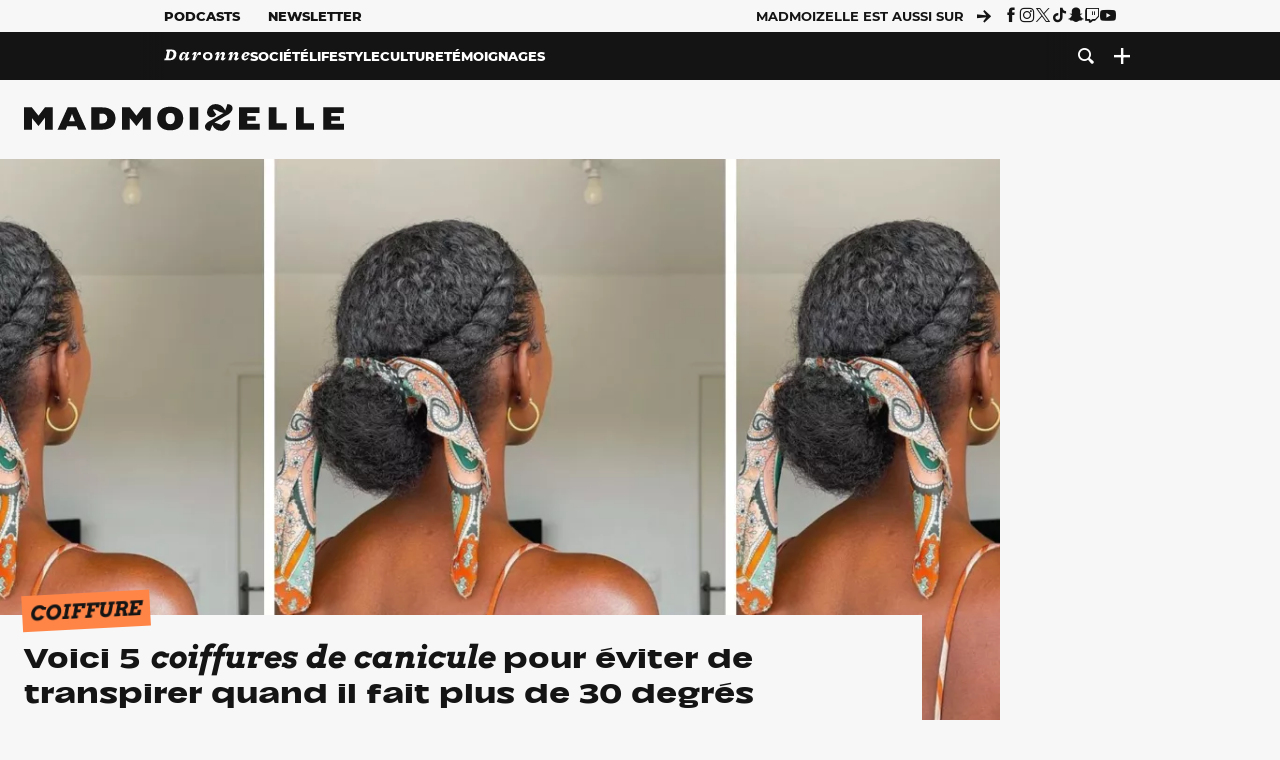

--- FILE ---
content_type: text/html; charset=UTF-8
request_url: https://www.madmoizelle.com/5-coiffures-de-canicule-pour-eviter-de-transpirer-quand-il-fait-plus-de-30-degres-1553079
body_size: 27779
content:
<!DOCTYPE html>
<html lang="fr-FR">

<head>
    <link rel="dns-prefetch" href="//scripts.static-od.com"/>
    <link rel="dns-prefetch" href="//c0.lestechnophiles.com"/>
    <link rel="dns-prefetch" href="//c1.lestechnophiles.com"/>
    <link rel="dns-prefetch" href="//c2.lestechnophiles.com"/>
    <link rel="dns-prefetch" href="//ddm.madmoizelle.com">

    <meta charset="UTF-8"/>
    <meta http-equiv="Content-Type" content="text/html; charset=UTF-8"/>
    <meta name="viewport" content="viewport-fit=cover, width=device-width, initial-scale=1, user-scalable=yes"/>
    <meta name="theme-color" content="#ffc505">

    
    <link rel="profile" href="http://gmpg.org/xfn/11"/>
    <link rel="pingback" href="https://www.madmoizelle.com/wp/xmlrpc.php"/>
    <link rel="apple-touch-icon" sizes="180x180" href="https://www.madmoizelle.com/wp-content/themes/madmoizelle-theme/assets/images/favicon/icon-x180.png">
    <link rel="icon" href="https://www.madmoizelle.com/wp-content/themes/madmoizelle-theme/assets/images/favicon/icon.svg"/>
    <link rel="icon" type="image/png" sizes="32x32" href="https://www.madmoizelle.com/wp-content/themes/madmoizelle-theme/assets/images/favicon/icon-x32.png">
    <link rel="icon" type="image/png" sizes="16x16" href="https://www.madmoizelle.com/wp-content/themes/madmoizelle-theme/assets/images/favicon/icon-x16.png"/>

            <script type="text/javascript">window.gdprAppliesGlobally=true;(function(){function a(e){if(!window.frames[e]){if(document.body&&document.body.firstChild){var t=document.body;var n=document.createElement("iframe");n.style.display="none";n.name=e;n.title=e;t.insertBefore(n,t.firstChild)}
            else{setTimeout(function(){a(e)},5)}}}function e(n,r,o,c,s){function e(e,t,n,a){if(typeof n!=="function"){return}if(!window[r]){window[r]=[]}var i=false;if(s){i=s(e,t,n)}if(!i){window[r].push({command:e,parameter:t,callback:n,version:a})}}e.stub=true;function t(a){if(!window[n]||window[n].stub!==true){return}if(!a.data){return}
                var i=typeof a.data==="string";var e;try{e=i?JSON.parse(a.data):a.data}catch(t){return}if(e[o]){var r=e[o];window[n](r.command,r.parameter,function(e,t){var n={};n[c]={returnValue:e,success:t,callId:r.callId};a.source.postMessage(i?JSON.stringify(n):n,"*")},r.version)}}
                if(typeof window[n]!=="function"){window[n]=e;if(window.addEventListener){window.addEventListener("message",t,false)}else{window.attachEvent("onmessage",t)}}}e("__tcfapi","__tcfapiBuffer","__tcfapiCall","__tcfapiReturn");a("__tcfapiLocator");(function(e){
                var t=document.createElement("script");t.id="spcloader";t.type="text/javascript";t.async=true;t.src="https://ddm.madmoizelle.com/"+e+"/loader.js?target="+document.location.hostname;t.charset="utf-8";var n=document.getElementsByTagName("script")[0];n.parentNode.insertBefore(t,n)})("a1eae917-f28e-4669-a7e7-8b28857ccf7a")})();</script>
        <script type="text/javascript">window.didomiConfig={sdkPath:'https://ddm.madmoizelle.com/',apiPath:'https://ddm.madmoizelle.com/api'};</script>
        <meta name='robots' content='index, follow, max-image-preview:large, max-snippet:-1, max-video-preview:-1' />
	<style>img:is([sizes="auto" i], [sizes^="auto," i]) { contain-intrinsic-size: 3000px 1500px }</style>
	
        <script>
            window.humanoidRgpd = {
                vendors: [{"vendor":"twitter","slug":"twitter","name":"Twitter","domains":["x.com","twitter.com","platform.twitter.com"]},{"vendor":"c:youtube","slug":"youtube","name":"YouTube","domains":["youtube.com","youtu.be"]},{"vendor":"c:spotify-embed","slug":"spotify","name":"Spotify","domains":["spotify.com"]},{"vendor":"793","slug":"twitch","name":"Twitch","domains":["twitch.tv"]},{"vendor":"c:instagram","slug":"instagram","name":"Instagram","domains":["instagram.com","instagr.am"]},{"vendor":"facebook","slug":"facebook","name":"Facebook","domains":["facebook.com","fb.com","fb.me"]},{"vendor":"c:applemusi-z4f23R4B","slug":"apple-music","name":"Apple Music","domains":["music.apple.com"]},{"vendor":"1120","slug":"voxeus","name":"Voxeus","display_name":"Bababam","domains":["bababam.com","voxeus.com","podcasts.voxeus.com","podcasts.madmoizelle.com"]},{"vendor":"c:acast-Jn8WkXKW","slug":"acast","name":"Acast","domains":["acast.com","acast.fr","embed.acast.com"]},{"vendor":"c:pinterest","slug":"pinterest","name":"Pinterest","domains":["pinterest.com","pin.it"]},{"vendor":"c:tumblr-3aEJCmnw","slug":"tumblr","name":"Tumblr","domains":["tumblr.com","tumblr.co"]},{"vendor":"c:tiktok-KZAUQLZ9","slug":"tiktok","name":"TikTok","domains":["tiktok.com"]},{"vendor":"c:reddit","slug":"reddit","name":"reddit","display_name":"Reddit","domains":["reddit.com","redd.it"]},{"vendor":"573","slug":"dailymotion","name":"Dailymotion","domains":["dailymotion.com"]},{"vendor":"c:vimeo","slug":"vimeo","name":"Vimeo","domains":["vimeo.com"]},{"vendor":"c:soundclou-FMwbRJcH","slug":"soundcloud","name":"SoundCloud","domains":["soundcloud.com"]},{"vendor":"833","slug":"disqus","name":"Disqus","domains":["disqus.com"]},{"vendor":"c:bluesky-zfNhFrTf","slug":"bluesky-social","name":"Bluesky Social","domains":["bsky.app"]}],
            }
        </script>
        <script src="https://www.madmoizelle.com/wp-content/plugins/humanoid-didomi/dist/didomi-v39dce2c97b3f3a47de3b.js"></script>

        <meta name="nli:image" content="https://c0.lestechnophiles.com/www.madmoizelle.com/wp-content/uploads/2023/07/calendrier-copie-1536x864.jpg?resize=1200,675&key=03aec586" />
<meta name="nli:tw" content="Miser sur une coiffure pratique et haut perchée peut être une solution pour rendre ce moment plus supportable" />
<meta name="nli:fb" content="Miser sur une coiffure pratique et haut perchée peut être une solution pour rendre ce moment plus supportable" /><script type="text/javascript">
    window['gtag_enable_tcf_support'] = true;
    window.dataLayer = window.dataLayer || [];
    window.dataLayer.push({
        ...{"Post_type":"post","articletype":"chaud","contentType":"ct=article","articleId":"1553079","authorname":"barbara-olivieri","publish_date":"2024-07-31T16:22:00+02:00","initial_publish_date":"2024-07-31T16:22:00+02:00","human_readable_publish_date":"31\/07\/2024","modified_date":"2024-07-31T16:22:00+02:00","agedays":"540","agerange":"999","postage":"5","wordcount":"409","primary_category":"coiffure","blocks_list":["humanoid-gutenberg\/chapo","core\/paragraph","core\/heading","core\/paragraph","core\/image","core\/image","core\/heading","core\/paragraph","core\/image","core\/image","core\/embed","core\/heading","core\/paragraph","core\/image","core\/image","core\/image","core\/heading","core\/paragraph","core\/image","core\/image","core\/image","core\/heading","core\/paragraph","core\/image","core\/image"],"categories_array":["cheveux","beaute","lifestyle","coiffure"],"tags_array":[],"terms_array":["cheveux","beaute","lifestyle","coiffure"],"Author":"Barbara Olivieri","Published_at":"2024-07-31T16:22:00+02:00","Tags":"{cheveux}{beaute}{lifestyle}{coiffure}"},
        ...{ 'theme': document.documentElement.getAttribute('data-scheme') || 'light' }
    })
</script>

<script>
    (function(w,d,s,l,i){w[l]=w[l]||[];w[l].push({'gtm.start':
    new Date().getTime(),event:'gtm.js'});var f=d.getElementsByTagName(s)[0],
    j=d.createElement(s),dl=l!='dataLayer'?'&l='+l:'';j.async=true;j.src=
    'https://www.googletagmanager.com/gtm.js?id='+i+dl;f.parentNode.insertBefore(j,f);
    })(window,document,'script','dataLayer','GTM-PNZLJMP');
</script>
	<title>Voici 5 coiffures de canicule pour éviter de transpirer quand il fait plus de 30 degrés  - Madmoizelle</title>
	<meta name="description" content="La canicule est là. Et si on ne peut malheureusement pas rester couché devant un ventilateur toute la journée, il faut trouver des parades pour pouvoir sortir et supporter les températures à la hausse. Miser sur une coiffure pratique et haut perchée peut être une solution pour rendre ce moment plus supportable. Voici 5 idées. " />
	<link rel="canonical" href="https://www.madmoizelle.com/5-coiffures-de-canicule-pour-eviter-de-transpirer-quand-il-fait-plus-de-30-degres-1553079" />
	<meta property="og:locale" content="fr_FR" />
	<meta property="og:type" content="article" />
	<meta property="og:title" content="5 coiffures de canicule pour éviter de transpirer quand il fait plus de 30 degrés" />
	<meta property="og:description" content="La canicule est là. Et si on ne peut malheureusement pas rester couché devant un ventilateur toute la journée, il faut trouver des parades pour pouvoir sortir et supporter les températures à la hausse. Miser sur une coiffure pratique et haut perchée peut être une solution pour rendre ce moment plus supportable. Voici 5 idées. " />
	<meta property="og:url" content="https://www.madmoizelle.com/5-coiffures-de-canicule-pour-eviter-de-transpirer-quand-il-fait-plus-de-30-degres-1553079" />
	<meta property="og:site_name" content="Madmoizelle" />
	<meta property="og:image" content="https://c0.lestechnophiles.com/www.madmoizelle.com/wp-content/uploads/2023/07/calendrier-copie.jpg?resize=1600,900&key=b185a666&watermark" />
	<meta property="og:image:width" content="1600" />
	<meta property="og:image:height" content="900" />
	<meta property="og:image:type" content="image/jpeg" />
	<meta name="author" content="Barbara Olivieri" />
	<meta name="twitter:card" content="summary_large_image" />
	<meta name="twitter:title" content="5 coiffures de canicule pour éviter de transpirer quand il fait plus de 30 degrés" />
	<meta name="twitter:label1" content="Written by" />
	<meta name="twitter:data1" content="Barbara Olivieri" />
	<meta name="twitter:label2" content="Est. reading time" />
	<meta name="twitter:data2" content="5 minutes" />
	<script type="application/ld+json" class="yoast-schema-graph">{"@context":"https://schema.org","@graph":[{"@type":"NewsArticle","@id":"https://www.madmoizelle.com/5-coiffures-de-canicule-pour-eviter-de-transpirer-quand-il-fait-plus-de-30-degres-1553079#article","isPartOf":{"@id":"https://www.madmoizelle.com/5-coiffures-de-canicule-pour-eviter-de-transpirer-quand-il-fait-plus-de-30-degres-1553079"},"author":{"name":"Barbara Olivieri","@id":"https://www.madmoizelle.com/#/schema/person/482236b29daf303e9f917b6b190ee562"},"headline":"Voici 5 coiffures de canicule pour éviter de transpirer quand il fait plus de 30 degrés ","datePublished":"2024-07-31T14:22:00+00:00","mainEntityOfPage":{"@id":"https://www.madmoizelle.com/5-coiffures-de-canicule-pour-eviter-de-transpirer-quand-il-fait-plus-de-30-degres-1553079"},"wordCount":434,"publisher":{"@id":"https://www.madmoizelle.com/#organization"},"image":{"@id":"https://www.madmoizelle.com/5-coiffures-de-canicule-pour-eviter-de-transpirer-quand-il-fait-plus-de-30-degres-1553079#primaryimage"},"thumbnailUrl":"https://c0.lestechnophiles.com/www.madmoizelle.com/wp-content/uploads/2023/07/calendrier-copie.jpg?resize=1600,900&key=b185a666&watermark","articleSection":["Cheveux","Coiffure"],"inLanguage":"fr-FR","copyrightYear":"2024","copyrightHolder":{"@id":"https://www.madmoizelle.com/#organization"},"description":"La canicule est là. Et si on ne peut malheureusement pas rester couché devant un ventilateur toute la journée, il faut trouver des parades pour pouvoir sortir et supporter les températures à la hausse. Miser sur une coiffure pratique et haut perchée peut être une solution pour rendre ce moment plus supportable. Voici 5 idées. ","speakable":{"@type":"SpeakableSpecification","cssSelector":".article-excerpt"},"isAccessibleForFree":true},{"@type":"WebPage","@id":"https://www.madmoizelle.com/5-coiffures-de-canicule-pour-eviter-de-transpirer-quand-il-fait-plus-de-30-degres-1553079","url":"https://www.madmoizelle.com/5-coiffures-de-canicule-pour-eviter-de-transpirer-quand-il-fait-plus-de-30-degres-1553079","name":"Voici 5 coiffures de canicule pour éviter de transpirer quand il fait plus de 30 degrés  - Madmoizelle","isPartOf":{"@id":"https://www.madmoizelle.com/#website"},"primaryImageOfPage":{"@id":"https://www.madmoizelle.com/5-coiffures-de-canicule-pour-eviter-de-transpirer-quand-il-fait-plus-de-30-degres-1553079#primaryimage"},"image":{"@id":"https://www.madmoizelle.com/5-coiffures-de-canicule-pour-eviter-de-transpirer-quand-il-fait-plus-de-30-degres-1553079#primaryimage"},"thumbnailUrl":"https://c0.lestechnophiles.com/www.madmoizelle.com/wp-content/uploads/2023/07/calendrier-copie.jpg?resize=1600,900&key=b185a666&watermark","datePublished":"2024-07-31T14:22:00+00:00","description":"La canicule est là. Et si on ne peut malheureusement pas rester couché devant un ventilateur toute la journée, il faut trouver des parades pour pouvoir sortir et supporter les températures à la hausse. Miser sur une coiffure pratique et haut perchée peut être une solution pour rendre ce moment plus supportable. Voici 5 idées. ","breadcrumb":{"@id":"https://www.madmoizelle.com/5-coiffures-de-canicule-pour-eviter-de-transpirer-quand-il-fait-plus-de-30-degres-1553079#breadcrumb"},"inLanguage":"fr-FR","potentialAction":[{"@type":"ReadAction","target":["https://www.madmoizelle.com/5-coiffures-de-canicule-pour-eviter-de-transpirer-quand-il-fait-plus-de-30-degres-1553079"]}]},{"@type":"ImageObject","inLanguage":"fr-FR","@id":"https://www.madmoizelle.com/5-coiffures-de-canicule-pour-eviter-de-transpirer-quand-il-fait-plus-de-30-degres-1553079#primaryimage","url":"https://c0.lestechnophiles.com/www.madmoizelle.com/wp-content/uploads/2023/07/calendrier-copie.jpg?resize=1600,900&key=b185a666&watermark","contentUrl":"https://c0.lestechnophiles.com/www.madmoizelle.com/wp-content/uploads/2023/07/calendrier-copie.jpg?resize=1600,900&key=b185a666&watermark","width":1600,"height":900},{"@type":"BreadcrumbList","@id":"https://www.madmoizelle.com/5-coiffures-de-canicule-pour-eviter-de-transpirer-quand-il-fait-plus-de-30-degres-1553079#breadcrumb","itemListElement":[{"@type":"ListItem","position":1,"name":"madmoizelle","item":"https://www.madmoizelle.com/"},{"@type":"ListItem","position":2,"name":"Lifestyle","item":"https://www.madmoizelle.com/rubriques/lifestyle"},{"@type":"ListItem","position":3,"name":"Beauté","item":"https://www.madmoizelle.com/rubriques/lifestyle/beaute"},{"@type":"ListItem","position":4,"name":"Cheveux","item":"https://www.madmoizelle.com/rubriques/lifestyle/beaute/cheveux"},{"@type":"ListItem","position":5,"name":"Coiffure","item":"https://www.madmoizelle.com/rubriques/lifestyle/beaute/cheveux/coiffure"},{"@type":"ListItem","position":6,"name":"5 coiffures de canicule pour éviter de transpirer quand il fait plus de 30 degrés "}]},{"@type":"WebSite","@id":"https://www.madmoizelle.com/#website","url":"https://www.madmoizelle.com/","name":"Madmoizelle","description":"Le magazine qui écrit la société au féminin","publisher":{"@id":"https://www.madmoizelle.com/#organization"},"potentialAction":[{"@type":"SearchAction","target":{"@type":"EntryPoint","urlTemplate":"https://www.madmoizelle.com/?s={search_term_string}"},"query-input":{"@type":"PropertyValueSpecification","valueRequired":true,"valueName":"search_term_string"}}],"inLanguage":"fr-FR"},{"@type":"Organization","@id":"https://www.madmoizelle.com/#organization","name":"Madmoizelle","url":"https://www.madmoizelle.com/","logo":{"@type":"ImageObject","inLanguage":"fr-FR","@id":"https://www.madmoizelle.com/#/schema/logo/image/","url":"https://www.madmoizelle.com/wp-content/uploads/2021/07/logomad_1000.png","contentUrl":"https://www.madmoizelle.com/wp-content/uploads/2021/07/logomad_1000.png","width":1000,"height":1000,"caption":"Madmoizelle"},"image":{"@id":"https://www.madmoizelle.com/#/schema/logo/image/"}},{"@type":"Person","@id":"https://www.madmoizelle.com/#/schema/person/482236b29daf303e9f917b6b190ee562","name":"Barbara Olivieri","image":{"@type":"ImageObject","inLanguage":"fr-FR","@id":"https://www.madmoizelle.com/#/schema/person/image/","url":"https://secure.gravatar.com/avatar/3130e40b1fa586d581ebc90a705eab605829a849fcdf26e2a13bfbb87ad1dc56?s=96&d=mm&r=g","contentUrl":"https://secure.gravatar.com/avatar/3130e40b1fa586d581ebc90a705eab605829a849fcdf26e2a13bfbb87ad1dc56?s=96&d=mm&r=g","caption":"Barbara Olivieri"},"url":"https://www.madmoizelle.com/author/barbara-olivieri"}]}</script>
	<meta property="article:published_time" content="2024-07-31T14:22:00+00:00" />



        <meta name="parsely-title" content="Voici 5 coiffures de canicule pour éviter de transpirer quand il fait plus de 30 degrés "/>
        <meta name="parsely-link" content="https://www.madmoizelle.com/5-coiffures-de-canicule-pour-eviter-de-transpirer-quand-il-fait-plus-de-30-degres-1553079"/>
        <meta name="parsely-type" content="post"/>

        
            <meta name="parsely-image-url" content="https://www.madmoizelle.com/wp-content/uploads/2023/07/calendrier-copie.jpg"/>
            <meta name="parsely-pub-date" content="2024-07-31T16:22:00Z"/>
            <meta name="parsely-section" content="lifestyle"/>
                                        <meta name="parsely-author" content="Barbara Olivieri"/>
                                        <meta name="parsely-tags" content="cheveux,beaute,lifestyle,coiffure,ct_article,at_chaud,pt_post"/>
            <meta name="parsely-post-id" content="1553079"/>

            <script src="https://www.madmoizelle.com/wp-content/cache/83a4c75f-c574-4042-9672-d3f7fb80dd5c/e939069c8935d349731efce83e7e86306eb6158f.js" id="affilizz-rendering-js" defer data-wp-strategy="defer"></script>
<script defer src="https://www.madmoizelle.com/wp-content/themes/madmoizelle-theme/dist/javascripts/main-v569d98e7599f1f88fd44.js" id="jquery-js"></script>
<script id="jquery-js-after">
var theme_config={"ajaxurl":"https:\/\/www.madmoizelle.com\/wp\/wp-admin\/admin-ajax.php","theme":"https:\/\/www.madmoizelle.com\/wp-content\/themes\/madmoizelle-theme","themePath":"wp-content\/themes\/madmoizelle-theme","themeManifest":"https:\/\/www.madmoizelle.com\/wp-content\/uploads\/resources\/theme-manifest.json"}
</script>
<script defer src="https://www.madmoizelle.com/wp-content/themes/madmoizelle-theme/dist/javascripts/single-v569d98e7599f1f88fd44.js" id="single-js"></script>
<script>
    window.modifyLayout = {
        init: function () {
            if (window.initWallpaperCallback) {
                document.removeEventListener('wallpaper-ads', window.initWallpaperCallback);
            }

            const navHeader = document.getElementById('navigation-header');
            const ctBoc = document.getElementById('ctBoc');
            if (ctBoc) {
                ctBoc.style.position = 'relative';
                ctBoc.style.marginRight = 'auto';
                ctBoc.style.marginLeft = 'auto';
                ctBoc.style.maxWidth = '1000px';
                ctBoc.classList.add('has-bg-body-background-color');
            }

            const socials = document.getElementsByClassName('socials--header');
            if (socials.length) {
                for (var i = 0; i < socials.length; i += 1) {
                    socials[i].classList.add('is-hidden');
                }
            }

            const heroDuoCovers = document.querySelectorAll('.hero-duo .post-card__cover > picture');
            heroDuoCovers.forEach((hero) => {
                hero.style.aspectRatio = '5/4';
            })

            const heroDuopostCardContents = document.querySelectorAll('.hero-duo .post-card__title, .hero-duo .post-card__category');
            heroDuopostCardContents.forEach((el) => {
                el.style.setProperty('font-size', '1.25rem', 'important');
            })

            const articleContent = document.getElementsByClassName('article-content');
            if (articleContent.length) {
                articleContent[0].classList.add('no-align');
            }

            const headerCoverWrapper = document.getElementsByClassName('article-header__cover');
            if (headerCoverWrapper.length) {
                headerCoverWrapper[0].classList.add('container', 'pt-0', 'pb-4-desktop', 'p-0-mobile')
            }

            const headerContentWrapper = document.getElementsByClassName('article-header__content');
            if (headerContentWrapper.length) {
                headerContentWrapper[0].style.maxWidth = 'max-content';
                headerContentWrapper[0].style.marginLeft = '0';
            }

            const wallpaper = document.getElementById('wallpaper-ad');
            if (wallpaper && ctBoc) {
                wallpaper.style.position = 'sticky';
                wallpaper.style.top = '0';

                const wallpaperContainer = document.createElement('div');
                wallpaperContainer.id = 'wallpaper-ad-container';
                wallpaperContainer.style.position = 'absolute';
                wallpaperContainer.style.bottom = '0';
                wallpaperContainer.style.left = '0';
                wallpaperContainer.style.right = '0';
                wallpaperContainer.style.width = '100%';
                wallpaperContainer.style.top = navHeader.offsetHeight + 'px';

                let $refContainer = document.body;
                const $contentWrapper = document.querySelector('body > .wrapper');
                if ($contentWrapper) {
                    $refContainer = $contentWrapper;
                }

                $refContainer.insertBefore(wallpaperContainer, ctBoc);
                wallpaperContainer.appendChild(wallpaper);
            }



                        const billboards = document.getElementsByClassName('is-lovely-catfishb');
            if (billboards.length) {
                const headerBanner = billboards[0].closest('.article-header-banner');
                if (headerBanner) {
                    headerBanner.classList.add('is-hidden');
                } else if (document.getElementById('optidigital-adslot-Billboard_1')) {
                    billboards[0].classList.add('is-hidden');
                }
            }
        },
    }


    window.initWallpaperCallback = function () {
        window.modifyLayout.init();
    };

    var wallpaper = document.getElementById('wallpaper-ad');
    if (wallpaper) {
        window.modifyLayout.init();
    } else {
        document.addEventListener('wallpaper-ads', window.initWallpaperCallback);
    }
</script>
<link rel="EditURI" type="application/rsd+xml" title="RSD" href="https://www.madmoizelle.com/wp/xmlrpc.php?rsd" />

            <link rel="preload" as="font" type="font/woff2" crossOrigin="anonymous" href="/wp-content/themes/madmoizelle-theme/dist/fonts/3525fd90c061dc5315d1.woff2"/>
                    <link rel="preload" as="font" type="font/woff2" crossOrigin="anonymous" href="/wp-content/themes/madmoizelle-theme/dist/fonts/63fb1e0aeacd3399d5e3.woff2"/>
                    <link rel="preload" as="font" type="font/woff2" crossOrigin="anonymous" href="/wp-content/themes/madmoizelle-theme/dist/fonts/7dbcc8a5ea2289d83f65.woff2"/>
                    <link rel="preload" as="font" type="font/woff2" crossOrigin="anonymous" href="/wp-content/themes/madmoizelle-theme/dist/fonts/db9a3e0ba7eaea32e5f5.woff2"/>
                    <link rel="preload" as="font" type="font/woff2" crossOrigin="anonymous" href="/wp-content/themes/madmoizelle-theme/dist/fonts/091b209546e16313fd4f.woff2"/>
                    <link rel="preload" as="font" type="font/woff2" crossOrigin="anonymous" href="/wp-content/themes/madmoizelle-theme/dist/fonts/b71748ae4f80ec8c014d.woff2"/>
                    <link rel="preload" as="font" type="font/woff2" crossOrigin="anonymous" href="/wp-content/themes/madmoizelle-theme/dist/fonts/6bcc86190144949ef7f1.woff2"/>
                    <link rel="preload" as="font" type="font/woff2" crossOrigin="anonymous" href="/wp-content/themes/madmoizelle-theme/dist/fonts/479a7defbeb6da09af10.woff2"/>
                    <link rel="preload" as="font" type="font/woff2" crossOrigin="anonymous" href="/wp-content/themes/madmoizelle-theme/dist/fonts/e888d742c6aba4571635.woff2"/>
                    <link rel="preload" as="font" type="font/woff2" crossOrigin="anonymous" href="/wp-content/themes/madmoizelle-theme/dist/fonts/7eb3cffab978f67d1b5e.woff2"/>
                    <link rel="preload" as="font" type="font/woff2" crossOrigin="anonymous" href="/wp-content/themes/madmoizelle-theme/dist/fonts/e9e7366b380433129bb6.woff2?4biax1"/>
        <link href="https://www.madmoizelle.com/wp-content/themes/madmoizelle-theme/dist/styles/main-v569d98e7599f1f88fd44.css" media="all" rel="stylesheet" type="text/css" />        <script defer data-api="https://www.madmoizelle.com/plsbl/api/event" data-domain="madmoizelle.com" src="https://www.madmoizelle.com/plsbl/js/plausible.js"></script>
        <meta name="affilizz-media" content="63be7c1a854fb5049c111f6e" />
</head>

<body class="wp-singular post-template-default single single-post postid-1553079 single-format-standard wp-embed-responsive wp-theme-madmoizelle-theme nojs has-primary-color is-lifestyle">
            <script>document.body.className = document.body.className.replace('nojs', '');</script>
        <link href="https://www.madmoizelle.com/wp-content/themes/madmoizelle-theme/dist/styles/single-v569d98e7599f1f88fd44.css" media="all" rel="stylesheet" type="text/css" />    
<header id="navigation-header" class="navigation-header">
    <div class="navigation-header__desktop is-hidden-mobile">
        <div class="navigation-header__top-container">
            <div class="navigation-header__top-nav container">
                <nav aria-label="Podcast et Newsletter">
                    <ul class="navigation-header__top-nav-list is-flex">
                                            
<li
    class="is-top-nav-item "
    >
                        <a
                class="navigation-link "
                href="https://podcasts.madmoizelle.com"
                                                    target="_blank"
                            >
                
    
            Podcasts    
            </a>
            
    </li>
                                            
<li
    class="is-top-nav-item "
    >
                        <a
                class="navigation-link "
                href="https://www.madmoizelle.com/newsletters"
                                            >
                
    
            Newsletter    
            </a>
            
    </li>
                                        </ul>
                </nav>
                <nav class="is-flex is-align-items-center" aria-label="Réseaux sociaux">
                    <p class="has-text-weight-bold">Madmoizelle est aussi sur</p>
                    <span class="icon-arrow is-inline-block mx-2"></span>
                    <ul class="navigation-header__socials socials is-flex">
                        <li>
                <a title="Suivez nous sur Facebook"
                   href="https://www.facebook.com/madmoiZelle"
                   class="icon-fb"
                   target="_blank"
                   rel="noopener"></a>
            </li>
                                <li>
                <a title="Suivez nous sur Instagram"
                   href="https://www.instagram.com/madmoizelle/?hl=fr"
                   class="icon-insta"
                   target="_blank"
                   rel="noopener"></a>
            </li>
                                <li>
                <a title="Suivez nous sur X"
                   href="https://twitter.com/madmoiZelle"
                   class="icon-x"
                   target="_blank"
                   rel="noopener"></a>
            </li>
                                <li>
                <a title="Suivez nous sur Tiktok"
                   href="https://www.tiktok.com/@madmoizellecom"
                   class="icon-tiktok"
                   target="_blank"
                   rel="noopener"></a>
            </li>
                                <li>
                <a title="Suivez nous sur Snapchat"
                   href="https://www.snapchat.com/add/madmoizellecom"
                   class="icon-snap"
                   target="_blank"
                   rel="noopener"></a>
            </li>
                                <li>
                <a title="Suivez nous sur Twitch"
                   href="https://www.twitch.tv/madmoizelle"
                   class="icon-twitch"
                   target="_blank"
                   rel="noopener"></a>
            </li>
                                <li>
                <a title="Suivez nous sur Youtube"
                   href="https://www.youtube.com/user/madmoiZelledotcom"
                   class="icon-yt"
                   target="_blank"
                   rel="noopener"></a>
            </li>
                        </ul>
                </nav>
            </div>
        </div>
        <div class="navigation-header__bottom-container has-bg-nav-background">
            <nav class="container navigation-header__bottom-nav " aria-label="Navigation Principale">
                                <ul class="navigation-header__categories is-hscroll pl-2">
                                                                                    <li class="is-daronne">
                        <a href="https://www.madmoizelle.com/rubriques/daronne"
                           class="navigation-link is-flex is-align-items-center ">
                                                        <svg viewBox="0 0 114 16" aria-label="Daronne" role="img">
                                <title>Aller sur Daronne</title>
                                <use href="https://www.madmoizelle.com/wp-content/themes/madmoizelle-theme/assets/images/daronne/full-logo.svg#logo"
                                     class="is-daronne-svg"></use>
                            </svg>
                                                    </a>
                    </li>
                                                                <li class="is-societe">
                        <a href="https://www.madmoizelle.com/rubriques/societe"
                           class="navigation-link is-flex is-align-items-center ">
                                                        <span class="">
                                Société                            </span>
                                                    </a>
                    </li>
                                                                <li class="is-lifestyle">
                        <a href="https://www.madmoizelle.com/rubriques/lifestyle"
                           class="navigation-link is-flex is-align-items-center active">
                                                        <span class="">
                                Lifestyle                            </span>
                                                    </a>
                    </li>
                                                                <li class="is-culture">
                        <a href="https://www.madmoizelle.com/rubriques/culture"
                           class="navigation-link is-flex is-align-items-center ">
                                                        <span class="">
                                Culture                            </span>
                                                    </a>
                    </li>
                                                                <li class="is-temoignages">
                        <a href="https://www.madmoizelle.com/motsclefs/temoignages"
                           class="navigation-link is-flex is-align-items-center ">
                                                        <span class="">
                                Témoignages                            </span>
                                                    </a>
                    </li>
                                    </ul>
                <ul class="navigation-header__menu">
                                    
<li
    class="is-search "
    >
                        <a
                class="navigation-link "
                href="https://www.madmoizelle.com/?s"
                                    aria-label="Recherche"
                                            >
                
            <span class="icon-search"></span>
    
    
            </a>
            
    </li>
                                    
<li
    class="is-plus navigation-dropdown"
    >
                        <button
                class="navigation-link "
                                    aria-label="Ouvrir le menu"
                                data-controls="desktop-menu"
            >
                
            <span class="icon-plus"></span>
    
    
            </button>
            
            <ul id="desktop-menu" hidden>
                            
<li
    class="is-dropdown-item "
    >
                        <a
                class="navigation-link "
                href="https://forums.madmoizelle.com"
                                                    target="_blank"
                            >
                
    
            Forum    
            </a>
            
    </li>
                            
<li
    class="is-dropdown-item "
    >
                        <a
                class="navigation-link "
                href="https://www.madmoizelle.com/motsclefs/bons-plans"
                                            >
                
    
            Bons plans    
            </a>
            
    </li>
                            
<li
    class="is-dropdown-item "
    >
                        <a
                class="navigation-link "
                href="https://www.madmoizelle.com/motsclefs/guide-achat"
                                            >
                
    
            Guides d'achat    
            </a>
            
    </li>
                            
<li
    class="is-dropdown-item "
    >
                        <a
                class="navigation-link "
                href="https://www.madmoizelle.com/motsclefs/test"
                                            >
                
    
            Tests    
            </a>
            
    </li>
                            
<li
    class="is-separator "
            aria-hidden="true"
    >
    
    </li>
                            
<li
    class="is-dropdown-item "
    >
                        <a
                class="navigation-link "
                href="https://www.madmoizelle.com/mentions-legales"
                                            >
                
    
            Mentions légales    
            </a>
            
    </li>
                            
<li
    class="is-dropdown-item "
    >
                        <a
                class="navigation-link "
                href="https://www.madmoizelle.com/contact"
                                            >
                
    
            Contact    
            </a>
            
    </li>
                            
<li
    class="is-dropdown-item "
    >
                        <a
                class="navigation-link "
                href="https://www.madmoizelle.com/politique-cookies"
                                            >
                
    
            Politique cookies    
            </a>
            
    </li>
                            
<li
    class="is-dropdown-item "
    >
                        <a
                class="navigation-link "
                href="https://www.madmoizelle.com/politique-de-traitement-des-donnees-personnelles"
                                            >
                
    
            Données personnelles    
            </a>
            
    </li>
                    </ul>
    </li>
                                </ul>
            </nav>
        </div>
    </div>
    <div class="navigation-header__mobile is-hidden-tablet">
        <div class="navigation-header__mobile-nav">
            <div class="navigation-dropdown px-2">
                <button class="navigation-link is-flex" aria-label="Ouvrir le menu" data-controls="mobile-menu">
                    <span id="burger-menu-icon" class="icon-burgermenu"></span>
                </button>
            </div>
            <div class="site-logo-wrapper container">
    <div class="site-logo">
                    <a title="Madmoizelle" href="https://www.madmoizelle.com/">
                                    <svg viewBox="0 0 1197 101" role="img">>
                        <title>Accueil de Madmoizelle</title>
                        <use href="https://www.madmoizelle.com/wp-content/themes/madmoizelle-theme/assets/images/full-logo.svg#logo"></use>
                    </svg>
                            </a>
            </div>
</div>
            <ul class="navigation-header__menu">
                            
<li
    class="is-search "
    >
                        <a
                class="navigation-link "
                href="https://www.madmoizelle.com/?s"
                                    aria-label="Recherche"
                                            >
                
            <span class="icon-search"></span>
    
    
            </a>
            
    </li>
                        </ul>
        </div>
        <div id="mobile-menu" class="navigation-header__mobile-menu" hidden>
            <nav class="navigation-header__mobile-categories" aria-label="Rubriques">
                <ul class="navigation-header__categories">
                                                            <li class="is-daronne">
                        <div id="daronne" aria-label="Afficher les sous-catégories" data-controls="category-dropdown"
                             class="category-dropdown">
                            <a href="https://www.madmoizelle.com/rubriques/daronne"
                               class="navigation-link ">
                                                                <svg viewBox="0 0 114 16" aria-label="Daronne" role="img">
                                    <title>Aller sur Daronne</title>
                                    <use href="https://www.madmoizelle.com/wp-content/themes/madmoizelle-theme/assets/images/daronne/full-logo.svg#logo"
                                         class="is-daronne-svg"></use>
                                </svg>
                                                            </a>
                                                        <span id="daronne-dropdown-icon" class="category-dropdown-icon icon-chevron2 is-inline-block is-size-title-card is-white mr-2"></span>
                                                    </div>
                                                <ul class="navigation-header__sub-categories" data-controls="category-children" hidden>
                                                        <li>
                                <a href="https://www.madmoizelle.com/rubriques/daronne/chere-daronne"
                                   class="navigation-link is-flex is-align-items-center is-sub-category
                                   ">
                                    <span>
                                        Chère Daronne                                    </span>
                                </a>
                            </li>
                                                        <li>
                                <a href="https://www.madmoizelle.com/rubriques/daronne/couple"
                                   class="navigation-link is-flex is-align-items-center is-sub-category
                                   ">
                                    <span>
                                        Couple                                    </span>
                                </a>
                            </li>
                                                        <li>
                                <a href="https://www.madmoizelle.com/rubriques/daronne/amour-et-eau-fraiche"
                                   class="navigation-link is-flex is-align-items-center is-sub-category
                                   ">
                                    <span>
                                        D'amour et d'eau fraiche                                    </span>
                                </a>
                            </li>
                                                        <li>
                                <a href="https://www.madmoizelle.com/rubriques/daronne/grossesse"
                                   class="navigation-link is-flex is-align-items-center is-sub-category
                                   ">
                                    <span>
                                        Grossesse                                    </span>
                                </a>
                            </li>
                                                        <li>
                                <a href="https://www.madmoizelle.com/rubriques/daronne/parentalite"
                                   class="navigation-link is-flex is-align-items-center is-sub-category
                                   ">
                                    <span>
                                        Parentalité                                    </span>
                                </a>
                            </li>
                                                        <li>
                                <a href="https://www.madmoizelle.com/rubriques/daronne/quand-on-aime-on-compte"
                                   class="navigation-link is-flex is-align-items-center is-sub-category
                                   ">
                                    <span>
                                        Quand on aime, on compte                                    </span>
                                </a>
                            </li>
                                                    </ul>
                                            </li>
                                        <li class="is-societe">
                        <div id="societe" aria-label="Afficher les sous-catégories" data-controls="category-dropdown"
                             class="category-dropdown">
                            <a href="https://www.madmoizelle.com/rubriques/societe"
                               class="navigation-link ">
                                                                <span>
                                    Société                                </span>
                                                            </a>
                                                        <span id="societe-dropdown-icon" class="category-dropdown-icon icon-chevron2 is-inline-block is-size-title-card is-white mr-2"></span>
                                                    </div>
                                                <ul class="navigation-header__sub-categories" data-controls="category-children" hidden>
                                                        <li>
                                <a href="https://www.madmoizelle.com/rubriques/societe/actualites-societe"
                                   class="navigation-link is-flex is-align-items-center is-sub-category
                                   ">
                                    <span>
                                        Actualités                                    </span>
                                </a>
                            </li>
                                                        <li>
                                <a href="https://www.madmoizelle.com/rubriques/societe/animaux"
                                   class="navigation-link is-flex is-align-items-center is-sub-category
                                   ">
                                    <span>
                                        Animaux                                    </span>
                                </a>
                            </li>
                                                        <li>
                                <a href="https://www.madmoizelle.com/rubriques/societe/chronique"
                                   class="navigation-link is-flex is-align-items-center is-sub-category
                                   ">
                                    <span>
                                        Chronique                                    </span>
                                </a>
                            </li>
                                                        <li>
                                <a href="https://www.madmoizelle.com/rubriques/societe/ecologie"
                                   class="navigation-link is-flex is-align-items-center is-sub-category
                                   ">
                                    <span>
                                        Écologie                                    </span>
                                </a>
                            </li>
                                                        <li>
                                <a href="https://www.madmoizelle.com/rubriques/societe/feminisme"
                                   class="navigation-link is-flex is-align-items-center is-sub-category
                                   ">
                                    <span>
                                        Féminisme                                    </span>
                                </a>
                            </li>
                                                        <li>
                                <a href="https://www.madmoizelle.com/rubriques/societe/justice"
                                   class="navigation-link is-flex is-align-items-center is-sub-category
                                   ">
                                    <span>
                                        Justice                                    </span>
                                </a>
                            </li>
                                                        <li>
                                <a href="https://www.madmoizelle.com/rubriques/societe/politique"
                                   class="navigation-link is-flex is-align-items-center is-sub-category
                                   ">
                                    <span>
                                        Politique                                    </span>
                                </a>
                            </li>
                                                        <li>
                                <a href="https://www.madmoizelle.com/rubriques/societe/sante"
                                   class="navigation-link is-flex is-align-items-center is-sub-category
                                   ">
                                    <span>
                                        Santé                                    </span>
                                </a>
                            </li>
                                                        <li>
                                <a href="https://www.madmoizelle.com/rubriques/societe/sport"
                                   class="navigation-link is-flex is-align-items-center is-sub-category
                                   ">
                                    <span>
                                        Sport                                    </span>
                                </a>
                            </li>
                                                    </ul>
                                            </li>
                                        <li class="is-lifestyle">
                        <div id="lifestyle" aria-label="Afficher les sous-catégories" data-controls="category-dropdown"
                             class="category-dropdown">
                            <a href="https://www.madmoizelle.com/rubriques/lifestyle"
                               class="navigation-link active">
                                                                <span>
                                    Lifestyle                                </span>
                                                            </a>
                                                        <span id="lifestyle-dropdown-icon" class="category-dropdown-icon icon-chevron2 is-inline-block is-size-title-card is-white mr-2"></span>
                                                    </div>
                                                <ul class="navigation-header__sub-categories" data-controls="category-children" hidden>
                                                        <li>
                                <a href="https://www.madmoizelle.com/rubriques/lifestyle/argent"
                                   class="navigation-link is-flex is-align-items-center is-sub-category
                                   ">
                                    <span>
                                        Argent                                    </span>
                                </a>
                            </li>
                                                        <li>
                                <a href="https://www.madmoizelle.com/rubriques/lifestyle/beaute"
                                   class="navigation-link is-flex is-align-items-center is-sub-category
                                   ">
                                    <span>
                                        Beauté                                    </span>
                                </a>
                            </li>
                                                        <li>
                                <a href="https://www.madmoizelle.com/rubriques/lifestyle/bien-etre"
                                   class="navigation-link is-flex is-align-items-center is-sub-category
                                   ">
                                    <span>
                                        Bien-être                                    </span>
                                </a>
                            </li>
                                                        <li>
                                <a href="https://www.madmoizelle.com/rubriques/lifestyle/deco"
                                   class="navigation-link is-flex is-align-items-center is-sub-category
                                   ">
                                    <span>
                                        Déco                                    </span>
                                </a>
                            </li>
                                                        <li>
                                <a href="https://www.madmoizelle.com/rubriques/lifestyle/miam"
                                   class="navigation-link is-flex is-align-items-center is-sub-category
                                   ">
                                    <span>
                                        Food                                    </span>
                                </a>
                            </li>
                                                        <li>
                                <a href="https://www.madmoizelle.com/rubriques/lifestyle/mode"
                                   class="navigation-link is-flex is-align-items-center is-sub-category
                                   ">
                                    <span>
                                        Mode                                    </span>
                                </a>
                            </li>
                                                        <li>
                                <a href="https://www.madmoizelle.com/rubriques/lifestyle/psycho-sexo"
                                   class="navigation-link is-flex is-align-items-center is-sub-category
                                   ">
                                    <span>
                                        Psycho-sexo                                    </span>
                                </a>
                            </li>
                                                        <li>
                                <a href="https://www.madmoizelle.com/rubriques/lifestyle/travail"
                                   class="navigation-link is-flex is-align-items-center is-sub-category
                                   ">
                                    <span>
                                        Travail                                    </span>
                                </a>
                            </li>
                                                        <li>
                                <a href="https://www.madmoizelle.com/rubriques/lifestyle/voyages"
                                   class="navigation-link is-flex is-align-items-center is-sub-category
                                   ">
                                    <span>
                                        Voyages                                    </span>
                                </a>
                            </li>
                                                    </ul>
                                            </li>
                                        <li class="is-culture">
                        <div id="culture" aria-label="Afficher les sous-catégories" data-controls="category-dropdown"
                             class="category-dropdown">
                            <a href="https://www.madmoizelle.com/rubriques/culture"
                               class="navigation-link ">
                                                                <span>
                                    Culture                                </span>
                                                            </a>
                                                        <span id="culture-dropdown-icon" class="category-dropdown-icon icon-chevron2 is-inline-block is-size-title-card is-white mr-2"></span>
                                                    </div>
                                                <ul class="navigation-header__sub-categories" data-controls="category-children" hidden>
                                                        <li>
                                <a href="https://www.madmoizelle.com/rubriques/culture/arts-expos"
                                   class="navigation-link is-flex is-align-items-center is-sub-category
                                   ">
                                    <span>
                                        Arts &amp; Expos                                    </span>
                                </a>
                            </li>
                                                        <li>
                                <a href="https://www.madmoizelle.com/rubriques/culture/cinema"
                                   class="navigation-link is-flex is-align-items-center is-sub-category
                                   ">
                                    <span>
                                        Cinéma                                    </span>
                                </a>
                            </li>
                                                        <li>
                                <a href="https://www.madmoizelle.com/rubriques/culture/sur-le-web"
                                   class="navigation-link is-flex is-align-items-center is-sub-category
                                   ">
                                    <span>
                                        Culture Web                                    </span>
                                </a>
                            </li>
                                                        <li>
                                <a href="https://www.madmoizelle.com/rubriques/culture/livres"
                                   class="navigation-link is-flex is-align-items-center is-sub-category
                                   ">
                                    <span>
                                        Livres                                    </span>
                                </a>
                            </li>
                                                        <li>
                                <a href="https://www.madmoizelle.com/rubriques/culture/musique"
                                   class="navigation-link is-flex is-align-items-center is-sub-category
                                   ">
                                    <span>
                                        Musique                                    </span>
                                </a>
                            </li>
                                                        <li>
                                <a href="https://www.madmoizelle.com/rubriques/culture/serie-tele"
                                   class="navigation-link is-flex is-align-items-center is-sub-category
                                   ">
                                    <span>
                                        Séries                                    </span>
                                </a>
                            </li>
                                                        <li>
                                <a href="https://www.madmoizelle.com/rubriques/culture/informatique"
                                   class="navigation-link is-flex is-align-items-center is-sub-category
                                   ">
                                    <span>
                                        Tech                                    </span>
                                </a>
                            </li>
                                                        <li>
                                <a href="https://www.madmoizelle.com/rubriques/culture/tele"
                                   class="navigation-link is-flex is-align-items-center is-sub-category
                                   ">
                                    <span>
                                        Télé                                    </span>
                                </a>
                            </li>
                                                    </ul>
                                            </li>
                                        <li class="is-temoignages">
                        <div id="temoignages" aria-label="Afficher les sous-catégories" data-controls="category-dropdown"
                             class="category-dropdown">
                            <a href="https://www.madmoizelle.com/motsclefs/temoignages"
                               class="navigation-link ">
                                                                <span>
                                    Témoignages                                </span>
                                                            </a>
                                                    </div>
                                            </li>
                                    </ul>
            </nav>
            <nav aria-label="Nos autres plateformes et les bons plans">
                <ul class="navigation-header__mobile-items">
                                            
<li
    class="is-mobile-menu-item "
    >
                        <a
                class="navigation-link "
                href="https://podcasts.madmoizelle.com"
                                                    target="_blank"
                            >
                
    
            Podcasts    
            </a>
            
    </li>
                                            
<li
    class="is-mobile-menu-item "
    >
                        <a
                class="navigation-link "
                href="https://www.madmoizelle.com/newsletters"
                                            >
                
    
            Newsletter    
            </a>
            
    </li>
                                            
<li
    class="is-mobile-menu-item "
    >
                        <a
                class="navigation-link "
                href="https://www.madmoizelle.com/motsclefs/bons-plans"
                                            >
                
    
            Bons plans    
            </a>
            
    </li>
                                            
<li
    class="is-mobile-menu-item "
    >
                        <a
                class="navigation-link "
                href="https://forums.madmoizelle.com"
                                                    target="_blank"
                            >
                
    
            Forum    
            </a>
            
    </li>
                                            
<li
    class="is-dropdown-item "
    >
                        <a
                class="navigation-link "
                href="https://www.madmoizelle.com/motsclefs/guide-achat"
                                            >
                
    
            Guides d'achat    
            </a>
            
    </li>
                                            
<li
    class="is-dropdown-item "
    >
                        <a
                class="navigation-link "
                href="https://www.madmoizelle.com/motsclefs/test"
                                            >
                
    
            Tests    
            </a>
            
    </li>
                                    </ul>
            </nav>
            <nav aria-label="Réseaux sociaux">
                <ul class="navigation-header__mobile-socials">
                    <li  class="socials-title">Madmoizelle est aussi sur</li>
                    <ul class="navigation-header__socials socials is-flex">
                        <li>
                <a title="Suivez nous sur Facebook"
                   href="https://www.facebook.com/madmoiZelle"
                   class="icon-fb"
                   target="_blank"
                   rel="noopener"></a>
            </li>
                                <li>
                <a title="Suivez nous sur Instagram"
                   href="https://www.instagram.com/madmoizelle/?hl=fr"
                   class="icon-insta"
                   target="_blank"
                   rel="noopener"></a>
            </li>
                                <li>
                <a title="Suivez nous sur X"
                   href="https://twitter.com/madmoiZelle"
                   class="icon-x"
                   target="_blank"
                   rel="noopener"></a>
            </li>
                                <li>
                <a title="Suivez nous sur Tiktok"
                   href="https://www.tiktok.com/@madmoizellecom"
                   class="icon-tiktok"
                   target="_blank"
                   rel="noopener"></a>
            </li>
                                <li>
                <a title="Suivez nous sur Snapchat"
                   href="https://www.snapchat.com/add/madmoizellecom"
                   class="icon-snap"
                   target="_blank"
                   rel="noopener"></a>
            </li>
                                <li>
                <a title="Suivez nous sur Twitch"
                   href="https://www.twitch.tv/madmoizelle"
                   class="icon-twitch"
                   target="_blank"
                   rel="noopener"></a>
            </li>
                                <li>
                <a title="Suivez nous sur Youtube"
                   href="https://www.youtube.com/user/madmoiZelledotcom"
                   class="icon-yt"
                   target="_blank"
                   rel="noopener"></a>
            </li>
                        </ul>
                </ul>
            </nav>
            <nav aria-label="Liens RGPD">
                <ul class="navigation-header__mobile-rgpd mobile-menu-grid">
                                            
<li
    class="is-rgpd-item "
    >
                        <a
                class="navigation-link "
                href="https://www.madmoizelle.com/mentions-legales"
                                            >
                
    
            Mentions légales    
            </a>
            
    </li>
                                            
<li
    class="is-rgpd-item "
    >
                        <a
                class="navigation-link "
                href="https://www.madmoizelle.com/contact"
                                            >
                
    
            Contact    
            </a>
            
    </li>
                                            
<li
    class="is-rgpd-item "
    >
                        <a
                class="navigation-link "
                href="https://www.madmoizelle.com/politique-cookies"
                                            >
                
    
            Politique cookies    
            </a>
            
    </li>
                                            
<li
    class="is-rgpd-item "
    >
                        <a
                class="navigation-link "
                href="https://www.madmoizelle.com/politique-de-traitement-des-donnees-personnelles"
                                            >
                
    
            Données personnelles    
            </a>
            
    </li>
                                    </ul>
            </nav>
        </div>
    </div>
</header>
    <div id="ctBoc" data-site="madmoizelle" class="mt-4-mobile">
<div id="single">
    <article class="article-container">
        <div class="twitch-player w-100 js-has-background">
    <div class="container is-paddingless is-relative">
        <div class="live-badge m-2 has-text-centered left-desktop is-absolute">
    <svg class="live-badge__bg w-100 h-100" xmlns="http://www.w3.org/2000/svg" xmlns:xlink="http://www.w3.org/1999/xlink" viewBox="0 0 73 73">
        <polygon fill="#FF3931" points="51.8,3.7 35.8,6.6 19.5,3.4 12.5,17 0.3,26.8 7.5,40.9 8.5,56.3 24.5,60.2 38,69.6 50.8,60.4 66.6,56.7 66.5,41.3 72.7,27.4 59.8,17.4 "/>
    </svg>
    <div class="live-badge__label is-absolute has-text-weight-black is-uppercase is-size-small has-text-body-invert">Live now</div>
</div>
        <div class="twitch-player__content is-relative w-100 h-100">
            <!-- Add a placeholder for the Twitch embed -->
        <div id="twitch-embed" data-lazy-func="loadTwitchLive" data-muted="1" data-lazy-script-url="https://embed.twitch.tv/embed/v1.js" data-twitch-channel="madmoizelle" data-twitch-parent="www.madmoizelle.com"></div>
        
        </div>
        <a href="https://www.twitch.tv/madmoizelle" target="_blank" rel="noopener" class="twitch-player__collapsed-content has-text-weight-bold is-relative w-100">
            <div class="twitch-player__title-wrapper">
                <div class="live-badge m-2 has-text-centered left-desktop is-relative">
    <svg class="live-badge__bg w-100 h-100" xmlns="http://www.w3.org/2000/svg" xmlns:xlink="http://www.w3.org/1999/xlink" viewBox="0 0 73 73">
        <polygon fill="#FF3931" points="51.8,3.7 35.8,6.6 19.5,3.4 12.5,17 0.3,26.8 7.5,40.9 8.5,56.3 24.5,60.2 38,69.6 50.8,60.4 66.6,56.7 66.5,41.3 72.7,27.4 59.8,17.4 "/>
    </svg>
    <div class="live-badge__label is-absolute has-text-weight-black is-uppercase is-size-small has-text-body-invert">Live now</div>
</div>
                <span class="twitch-player__title"></span> <i class="icon-twitch"></i> <i class="icon-arrow"></i>
            </div>
        </a>
        <div class="twitch-player__collapse is-absolute has-text-weight-medium">
            <i class="icon-hide"></i> Masquer
        </div>
    </div>
</div>
        
<header class="article-header">
    <div class="article-header__logo is-hidden-mobile">
        <div class="site-logo-wrapper container">
    <div class="site-logo">
                    <a title="Madmoizelle" href="https://www.madmoizelle.com/">
                                    <svg viewBox="0 0 1197 101" role="img">>
                        <title>Accueil de Madmoizelle</title>
                        <use href="https://www.madmoizelle.com/wp-content/themes/madmoizelle-theme/assets/images/full-logo.svg#logo"></use>
                    </svg>
                            </a>
            </div>
</div>
    </div>
    <div class="article-header__inner">
        <div class="article-header__cover">
            <picture><source srcset="https://c0.lestechnophiles.com/www.madmoizelle.com/wp-content/uploads/2023/07/calendrier-copie-1068x601.jpg?webp=1&resize=1064,600&key=5e422446 1064w,https://c0.lestechnophiles.com/www.madmoizelle.com/wp-content/uploads/2023/07/calendrier-copie-1068x601.jpg?webp=1&resize=928,523&key=5e422446 928w,https://c0.lestechnophiles.com/www.madmoizelle.com/wp-content/uploads/2023/07/calendrier-copie-1068x601.jpg?webp=1&resize=768,433&key=5e422446 768w,https://c0.lestechnophiles.com/www.madmoizelle.com/wp-content/uploads/2023/07/calendrier-copie-1068x601.jpg?webp=1&resize=480,270&key=5e422446 480w,https://c0.lestechnophiles.com/www.madmoizelle.com/wp-content/uploads/2023/07/calendrier-copie-768x432.jpg?webp=1&resize=532,300&key=6ef435d8 532w,https://c0.lestechnophiles.com/www.madmoizelle.com/wp-content/uploads/2023/07/calendrier-copie.jpg?webp=1&resize=1068,602&key=b185a666 2128w" type="image/webp"><img decoding="async" width="1064" height="600" loading="eager" alt="calendrier copie" title="calendrier copie" fetchpriority="high" src="https://c0.lestechnophiles.com/www.madmoizelle.com/wp-content/uploads/2023/07/calendrier-copie-1068x601.jpg?resize=1064,600&key=5e422446" srcset="https://c0.lestechnophiles.com/www.madmoizelle.com/wp-content/uploads/2023/07/calendrier-copie-1068x601.jpg?resize=1064,600&key=5e422446 1064w,https://c0.lestechnophiles.com/www.madmoizelle.com/wp-content/uploads/2023/07/calendrier-copie-1068x601.jpg?resize=928,523&key=5e422446 928w,https://c0.lestechnophiles.com/www.madmoizelle.com/wp-content/uploads/2023/07/calendrier-copie-1068x601.jpg?resize=768,433&key=5e422446 768w,https://c0.lestechnophiles.com/www.madmoizelle.com/wp-content/uploads/2023/07/calendrier-copie-1068x601.jpg?resize=480,270&key=5e422446 480w,https://c0.lestechnophiles.com/www.madmoizelle.com/wp-content/uploads/2023/07/calendrier-copie-768x432.jpg?resize=532,300&key=6ef435d8 532w,https://c0.lestechnophiles.com/www.madmoizelle.com/wp-content/uploads/2023/07/calendrier-copie.jpg?resize=1068,602&key=b185a666 2128w"/></picture>        </div>
        <div class="article-header__content">
            <div class="container has-bg-body-background-color">
                <div class="article-header-content-wrapper">
                    <div class="article-header-bottom ">

    <div class="is-relative">
                    <a href="https://www.madmoizelle.com/rubriques/lifestyle/beaute/cheveux/coiffure"
class="badge-category is-top-0 is-left-0" >
Coiffure</a>
        
        <h1 class="article-header__title">
            Voici 5 <span class="is-italic is-family-secondary">coiffures de canicule </span>pour éviter de transpirer quand il fait plus de 30 degrés         </h1>
    </div>

            <div class="article-author__wrapper my-2 is-flex">
            <div class="article-authors">
                                        <a href="https://www.madmoizelle.com/author/barbara-olivieri" class="article-author has-text-primary-hover is-italic">
                    Barbara Olivieri                </a>
                                        </div>
            <div class="is-flex">
                <span class="publication-date">
                    Publié le                    <time class="" datetime="2024-07-31T16:22:00+02:00">
    31 juillet 2024 à 16h22</time>
                </span>

                                    <span class="comment-count is-align-self-flex-end">
                        <a href="#comments" class="has-text-card-background has-text-body has-text-primary-hover">
                            <span class="icon-comment has-text-primary"></span>
                            <span class="ml-1">
                                1                            </span>
                        </a>
                    </span>
                            </div>
        </div>
    
    </div>
                </div>
            </div>
        </div>
    </div>
</header>

            <div class="container article-header-banner has-text-centered py-0 is-hidden-mobile">
                    </div>
            <div id="main-page" class="container single-content ">
                            <div class="mb-3 mt-3">
                    <nav class="breadcrumb">
    <ol class="is-uppercase is-size-small">
                    <li class="is-inline has-text-body has-text-weight-semibold">
                                    <a href="https://www.madmoizelle.com/"
                       class='has-text-primary-hover has-text-body has-text-link-active'>
                        madmoizelle                    </a>
                            </li>
                    <li class="is-inline has-text-body has-text-weight-semibold">
                                    <a href="https://www.madmoizelle.com/rubriques/lifestyle"
                       class='has-text-primary-hover has-text-body has-text-link-active'>
                        Lifestyle                    </a>
                            </li>
                    <li class="is-inline has-text-body has-text-weight-semibold">
                                    <a href="https://www.madmoizelle.com/rubriques/lifestyle/beaute"
                       class='has-text-primary-hover has-text-body has-text-link-active'>
                        Beauté                    </a>
                            </li>
                    <li class="is-inline has-text-body has-text-weight-semibold">
                                    <a href="https://www.madmoizelle.com/rubriques/lifestyle/beaute/cheveux"
                       class='has-text-primary-hover has-text-body has-text-link-active'>
                        Cheveux                    </a>
                            </li>
                    <li class="is-inline has-text-body has-text-weight-semibold">
                                    <a href="https://www.madmoizelle.com/rubriques/lifestyle/beaute/cheveux/coiffure"
                       class='has-text-primary-hover has-text-body has-text-link-active'>
                        Coiffure                    </a>
                            </li>
            </ol>
</nav>
                </div>
                        <div class="columns is-flex-wrap-wrap">
                <div class="column is-12-touch has-bg-body-background-color">
                    <div class="single-content__content">
                                                                        
<div class="article-content">
            <div class="article-excerpt mb-3 has-text-weight-bold is-italic is-family-serif">
<div>La canicule est l&agrave;. Et si on ne peut malheureusement pas rester couch&eacute; devant un ventilateur toute la journ&eacute;e, il faut trouver des parades pour pouvoir sortir et supporter les temp&eacute;ratures &agrave; la hausse. Miser sur une coiffure pratique et haut perch&eacute;e peut &ecirc;tre une solution pour rendre ce moment plus supportable. Voici 5 id&eacute;es.&nbsp;</div>
</div>


<p>Quand il fait tr&egrave;s chaud, l&rsquo;id&eacute;e m&ecirc;me de sortir avec les <a href="https://www.madmoizelle.com/vous-pouvez-entrainer-vos-cheveux-a-graisser-moins-vite-voici-comment-1284755">cheveux </a>d&eacute;tach&eacute;s peut faire monter quelques angoisses. Mais on a trouv&eacute; pour vous 5 <a href="https://www.madmoizelle.com/5-coiffures-de-sport-pour-eviter-davoir-les-cheveux-dans-les-yeux-1495655">coiffures </a>&agrave; adopter quand le thermom&egrave;tre est bien trop haut et qu&rsquo;il faut faire baisser la temp&eacute;rature. </p>



<h2 class="wp-block-heading">Le bandana </h2>



<p>V&eacute;ritable atout style, le bandana permet de sur&eacute;lever l&eacute;g&egrave;rement les cheveux afin qu&rsquo;ils n&rsquo;effleurent pas la nuque, une zone particuli&egrave;rement sujette &agrave; la transpiration. En plus d&rsquo;&ecirc;tre bien pratique et facile &agrave; manier, ce petit bout de tissu permet d&rsquo;apporter &agrave; votre look un petit c&ocirc;t&eacute; boh&egrave;me dans l&rsquo;air du temps. </p>



<figure class="wp-block-image size-full"><picture><source data-srcset="https://c0.lestechnophiles.com/www.madmoizelle.com/wp-content/uploads/2023/07/e239abb58d8fd072cbace06460e01bb2-1-300x359.jpg?webp=1&amp;resize=282,337&amp;key=9616e261 282w,https://c0.lestechnophiles.com/www.madmoizelle.com/wp-content/uploads/2023/07/e239abb58d8fd072cbace06460e01bb2-1.jpg?webp=1&amp;key=08b94162 564w,https://c0.lestechnophiles.com/www.madmoizelle.com/wp-content/uploads/2023/07/e239abb58d8fd072cbace06460e01bb2-1.jpg?webp=1&amp;resize=480,574&amp;key=08b94162 480w" type="image/webp"><img decoding="async" width="564" height="675" loading="lazy" alt="e239abb58d8fd072cbace06460e01bb2-1" title="e239abb58d8fd072cbace06460e01bb2-1" class="wp-image-1553209 placeholder-default wp-image" src="data:image/svg+xml;utf8,%3Csvg%20xmlns=%27http://www.w3.org/2000/svg%27%20width=%27564%27%20height=%27675%27/%3E" data-src="https://c0.lestechnophiles.com/www.madmoizelle.com/wp-content/uploads/2023/07/e239abb58d8fd072cbace06460e01bb2-1.jpg?resize=564,675&amp;key=08b94162" data-srcset="https://c0.lestechnophiles.com/www.madmoizelle.com/wp-content/uploads/2023/07/e239abb58d8fd072cbace06460e01bb2-1-300x359.jpg?resize=282,337&amp;key=9616e261 282w,https://c0.lestechnophiles.com/www.madmoizelle.com/wp-content/uploads/2023/07/e239abb58d8fd072cbace06460e01bb2-1.jpg?key=08b94162 564w,https://c0.lestechnophiles.com/www.madmoizelle.com/wp-content/uploads/2023/07/e239abb58d8fd072cbace06460e01bb2-1.jpg?resize=480,574&amp;key=08b94162 480w"></source></picture><noscript><img decoding="async" width="564" height="675" loading="lazy" alt="e239abb58d8fd072cbace06460e01bb2-1" title="e239abb58d8fd072cbace06460e01bb2-1" class="wp-image-1553209 placeholder-default wp-image" src="https://c0.lestechnophiles.com/www.madmoizelle.com/wp-content/uploads/2023/07/e239abb58d8fd072cbace06460e01bb2-1.jpg?resize=564,675&amp;key=08b94162" srcset="https://c0.lestechnophiles.com/www.madmoizelle.com/wp-content/uploads/2023/07/e239abb58d8fd072cbace06460e01bb2-1-300x359.jpg?resize=282,337&amp;key=9616e261 282w,https://c0.lestechnophiles.com/www.madmoizelle.com/wp-content/uploads/2023/07/e239abb58d8fd072cbace06460e01bb2-1.jpg?key=08b94162 564w,https://c0.lestechnophiles.com/www.madmoizelle.com/wp-content/uploads/2023/07/e239abb58d8fd072cbace06460e01bb2-1.jpg?resize=480,574&amp;key=08b94162 480w"></noscript></figure>



<figure class="wp-block-image size-full"><picture><source data-srcset="https://c0.lestechnophiles.com/www.madmoizelle.com/wp-content/uploads/2023/07/fe8b73b44f305c631beb9ba07467198e-300x374.jpg?webp=1&amp;resize=282,352&amp;key=bd4ac067 282w,https://c0.lestechnophiles.com/www.madmoizelle.com/wp-content/uploads/2023/07/fe8b73b44f305c631beb9ba07467198e.jpg?webp=1&amp;key=e3ee4842 564w,https://c0.lestechnophiles.com/www.madmoizelle.com/wp-content/uploads/2023/07/fe8b73b44f305c631beb9ba07467198e.jpg?webp=1&amp;resize=480,599&amp;key=e3ee4842 480w" type="image/webp"><img decoding="async" width="564" height="704" loading="lazy" alt="fe8b73b44f305c631beb9ba07467198e" title="fe8b73b44f305c631beb9ba07467198e" class="wp-image-1553213 placeholder-default wp-image" src="data:image/svg+xml;utf8,%3Csvg%20xmlns=%27http://www.w3.org/2000/svg%27%20width=%27564%27%20height=%27704%27/%3E" data-src="https://c0.lestechnophiles.com/www.madmoizelle.com/wp-content/uploads/2023/07/fe8b73b44f305c631beb9ba07467198e.jpg?resize=564,704&amp;key=e3ee4842" data-srcset="https://c0.lestechnophiles.com/www.madmoizelle.com/wp-content/uploads/2023/07/fe8b73b44f305c631beb9ba07467198e-300x374.jpg?resize=282,352&amp;key=bd4ac067 282w,https://c0.lestechnophiles.com/www.madmoizelle.com/wp-content/uploads/2023/07/fe8b73b44f305c631beb9ba07467198e.jpg?key=e3ee4842 564w,https://c0.lestechnophiles.com/www.madmoizelle.com/wp-content/uploads/2023/07/fe8b73b44f305c631beb9ba07467198e.jpg?resize=480,599&amp;key=e3ee4842 480w"></source></picture><noscript><img decoding="async" width="564" height="704" loading="lazy" alt="fe8b73b44f305c631beb9ba07467198e" title="fe8b73b44f305c631beb9ba07467198e" class="wp-image-1553213 placeholder-default wp-image" src="https://c0.lestechnophiles.com/www.madmoizelle.com/wp-content/uploads/2023/07/fe8b73b44f305c631beb9ba07467198e.jpg?resize=564,704&amp;key=e3ee4842" srcset="https://c0.lestechnophiles.com/www.madmoizelle.com/wp-content/uploads/2023/07/fe8b73b44f305c631beb9ba07467198e-300x374.jpg?resize=282,352&amp;key=bd4ac067 282w,https://c0.lestechnophiles.com/www.madmoizelle.com/wp-content/uploads/2023/07/fe8b73b44f305c631beb9ba07467198e.jpg?key=e3ee4842 564w,https://c0.lestechnophiles.com/www.madmoizelle.com/wp-content/uploads/2023/07/fe8b73b44f305c631beb9ba07467198e.jpg?resize=480,599&amp;key=e3ee4842 480w"></noscript></figure>



<h2 class="wp-block-heading">Le sleek bun </h2>



<p><strong>Le sleek bun est LA coiffure &agrave; la mode que vous avez s&ucirc;rement d&ucirc; voir passer sur votre feed Instagram ou dans la rue. </strong>Bien plus facile &agrave; r&eacute;aliser qu&rsquo;il n&rsquo;y parait, elle permet de d&eacute;gager le visage et le cou en moins de 5 minutes. Seule pr&eacute;rogative : utiliser du gel pour un effet bien plaqu&eacute;. </p>



<figure class="wp-block-image size-full"><picture><source data-srcset="https://c0.lestechnophiles.com/www.madmoizelle.com/wp-content/uploads/2023/07/capture-decran-2023-07-19-a-154903-768x870.jpg?webp=1&amp;resize=451,511&amp;key=6b99cb99 451w,https://c0.lestechnophiles.com/www.madmoizelle.com/wp-content/uploads/2023/07/capture-decran-2023-07-19-a-154903.jpg?webp=1&amp;key=734f34fd 902w,https://c0.lestechnophiles.com/www.madmoizelle.com/wp-content/uploads/2023/07/capture-decran-2023-07-19-a-154903.jpg?webp=1&amp;resize=768,870&amp;key=734f34fd 768w,https://c0.lestechnophiles.com/www.madmoizelle.com/wp-content/uploads/2023/07/capture-decran-2023-07-19-a-154903.jpg?webp=1&amp;resize=480,543&amp;key=734f34fd 480w" type="image/webp"><img decoding="async" width="902" height="1022" loading="lazy" alt="Capture d&rsquo;&eacute;cran 2023-07-19 &agrave; 15.49.03" title="Capture d&rsquo;&eacute;cran 2023-07-19 &agrave; 15.49.03" class="wp-image-1553099 placeholder-default wp-image" src="data:image/svg+xml;utf8,%3Csvg%20xmlns=%27http://www.w3.org/2000/svg%27%20width=%27902%27%20height=%271022%27/%3E" data-src="https://c0.lestechnophiles.com/www.madmoizelle.com/wp-content/uploads/2023/07/capture-decran-2023-07-19-a-154903.jpg?resize=902,1022&amp;key=734f34fd" data-srcset="https://c0.lestechnophiles.com/www.madmoizelle.com/wp-content/uploads/2023/07/capture-decran-2023-07-19-a-154903-768x870.jpg?resize=451,511&amp;key=6b99cb99 451w,https://c0.lestechnophiles.com/www.madmoizelle.com/wp-content/uploads/2023/07/capture-decran-2023-07-19-a-154903.jpg?key=734f34fd 902w,https://c0.lestechnophiles.com/www.madmoizelle.com/wp-content/uploads/2023/07/capture-decran-2023-07-19-a-154903.jpg?resize=768,870&amp;key=734f34fd 768w,https://c0.lestechnophiles.com/www.madmoizelle.com/wp-content/uploads/2023/07/capture-decran-2023-07-19-a-154903.jpg?resize=480,543&amp;key=734f34fd 480w"></source></picture><noscript><img decoding="async" width="902" height="1022" loading="lazy" alt="Capture d&rsquo;&eacute;cran 2023-07-19 &agrave; 15.49.03" title="Capture d&rsquo;&eacute;cran 2023-07-19 &agrave; 15.49.03" class="wp-image-1553099 placeholder-default wp-image" src="https://c0.lestechnophiles.com/www.madmoizelle.com/wp-content/uploads/2023/07/capture-decran-2023-07-19-a-154903.jpg?resize=902,1022&amp;key=734f34fd" srcset="https://c0.lestechnophiles.com/www.madmoizelle.com/wp-content/uploads/2023/07/capture-decran-2023-07-19-a-154903-768x870.jpg?resize=451,511&amp;key=6b99cb99 451w,https://c0.lestechnophiles.com/www.madmoizelle.com/wp-content/uploads/2023/07/capture-decran-2023-07-19-a-154903.jpg?key=734f34fd 902w,https://c0.lestechnophiles.com/www.madmoizelle.com/wp-content/uploads/2023/07/capture-decran-2023-07-19-a-154903.jpg?resize=768,870&amp;key=734f34fd 768w,https://c0.lestechnophiles.com/www.madmoizelle.com/wp-content/uploads/2023/07/capture-decran-2023-07-19-a-154903.jpg?resize=480,543&amp;key=734f34fd 480w"></noscript></figure>



<figure class="wp-block-image size-full"><picture><source data-srcset="https://c0.lestechnophiles.com/www.madmoizelle.com/wp-content/uploads/2023/07/capture-decran-2023-07-19-a-153232-768x705.jpg?webp=1&amp;resize=449,412&amp;key=fd558dce 449w,https://c0.lestechnophiles.com/www.madmoizelle.com/wp-content/uploads/2023/07/capture-decran-2023-07-19-a-153232.jpg?webp=1&amp;key=c65012ae 898w,https://c0.lestechnophiles.com/www.madmoizelle.com/wp-content/uploads/2023/07/capture-decran-2023-07-19-a-153232.jpg?webp=1&amp;resize=768,704&amp;key=c65012ae 768w,https://c0.lestechnophiles.com/www.madmoizelle.com/wp-content/uploads/2023/07/capture-decran-2023-07-19-a-153232.jpg?webp=1&amp;resize=480,440&amp;key=c65012ae 480w" type="image/webp"><img decoding="async" width="898" height="824" loading="lazy" alt="Capture d&rsquo;&eacute;cran 2023-07-19 &agrave; 15.32.32" title="Capture d&rsquo;&eacute;cran 2023-07-19 &agrave; 15.32.32" class="wp-image-1553085 placeholder-default wp-image" src="data:image/svg+xml;utf8,%3Csvg%20xmlns=%27http://www.w3.org/2000/svg%27%20width=%27898%27%20height=%27824%27/%3E" data-src="https://c0.lestechnophiles.com/www.madmoizelle.com/wp-content/uploads/2023/07/capture-decran-2023-07-19-a-153232.jpg?resize=898,824&amp;key=c65012ae" data-srcset="https://c0.lestechnophiles.com/www.madmoizelle.com/wp-content/uploads/2023/07/capture-decran-2023-07-19-a-153232-768x705.jpg?resize=449,412&amp;key=fd558dce 449w,https://c0.lestechnophiles.com/www.madmoizelle.com/wp-content/uploads/2023/07/capture-decran-2023-07-19-a-153232.jpg?key=c65012ae 898w,https://c0.lestechnophiles.com/www.madmoizelle.com/wp-content/uploads/2023/07/capture-decran-2023-07-19-a-153232.jpg?resize=768,704&amp;key=c65012ae 768w,https://c0.lestechnophiles.com/www.madmoizelle.com/wp-content/uploads/2023/07/capture-decran-2023-07-19-a-153232.jpg?resize=480,440&amp;key=c65012ae 480w"></source></picture><noscript><img decoding="async" width="898" height="824" loading="lazy" alt="Capture d&rsquo;&eacute;cran 2023-07-19 &agrave; 15.32.32" title="Capture d&rsquo;&eacute;cran 2023-07-19 &agrave; 15.32.32" class="wp-image-1553085 placeholder-default wp-image" src="https://c0.lestechnophiles.com/www.madmoizelle.com/wp-content/uploads/2023/07/capture-decran-2023-07-19-a-153232.jpg?resize=898,824&amp;key=c65012ae" srcset="https://c0.lestechnophiles.com/www.madmoizelle.com/wp-content/uploads/2023/07/capture-decran-2023-07-19-a-153232-768x705.jpg?resize=449,412&amp;key=fd558dce 449w,https://c0.lestechnophiles.com/www.madmoizelle.com/wp-content/uploads/2023/07/capture-decran-2023-07-19-a-153232.jpg?key=c65012ae 898w,https://c0.lestechnophiles.com/www.madmoizelle.com/wp-content/uploads/2023/07/capture-decran-2023-07-19-a-153232.jpg?resize=768,704&amp;key=c65012ae 768w,https://c0.lestechnophiles.com/www.madmoizelle.com/wp-content/uploads/2023/07/capture-decran-2023-07-19-a-153232.jpg?resize=480,440&amp;key=c65012ae 480w"></noscript></figure>



<figure class="wp-block-embed is-type-video is-provider-tiktok wp-block-embed-tiktok"><div class="wp-block-embed__wrapper">
<div class="is-provider-tiktok">    <div class="embed-container embed-container--with-overlay">        <div class="embed-container-content">            <blockquote class="tiktok-embed" cite="https://www.tiktok.com/@oliviadaytonn/video/7160132866523893038" data-video-id="7160132866523893038" data-embed-from="oembed" style="max-width:605px; min-width:325px;"> <section> <a title="@oliviadaytonn" href="https://www.tiktok.com/@oliviadaytonn?refer=embed" target="_blank">@oliviadaytonn</a> <p><a title="slickbun" href="https://www.tiktok.com/tag/slickbun?refer=embed" target="_blank">#slickbun</a> <a title="slickbackhair" href="https://www.tiktok.com/tag/slickbackhair?refer=embed" target="_blank">#slickbackhair</a> <a title="cleangirlaesthetic" href="https://www.tiktok.com/tag/cleangirlaesthetic?refer=embed" target="_blank">#cleangirlaesthetic</a> <a title="slickbackbun" href="https://www.tiktok.com/tag/slickbackbun?refer=embed" target="_blank">#slickbackbun</a> </p> <a title="&#9836; So Fresh, So Clean - Outkast" href="https://www.tiktok.com/music/So-Fresh-So-Clean-204634894306885632?refer=embed" target="_blank">&#9836; So Fresh, So Clean &ndash; Outkast</a> </section> </blockquote> <script async data-src="https://www.tiktok.com/embed.js"></script>        </div>        <div class="embed-consent-overlay" data-vendor="c:tiktok-KZAUQLZ9" data-nosnippet>    <div class="embed-consent-overlay-text">        <p>            Ce contenu est bloqu&eacute; car vous n&rsquo;avez pas accept&eacute; les cookies et autres traceurs. Ce contenu est fourni par TikTok.<br>            Pour pouvoir le visualiser, vous devez accepter l&rsquo;usage &eacute;tant op&eacute;r&eacute; par TikTok avec vos donn&eacute;es qui pourront &ecirc;tre utilis&eacute;es pour les finalit&eacute;s suivantes : vous permettre de visualiser et de partager des contenus avec des m&eacute;dias sociaux, favoriser le d&eacute;veloppement et l&rsquo;am&eacute;lioration des produits d&rsquo;Humanoid et de ses partenaires, vous afficher des publicit&eacute;s personnalis&eacute;es par rapport &agrave; votre profil et activit&eacute;, vous d&eacute;finir un profil publicitaire personnalis&eacute;, mesurer la performance des publicit&eacute;s et du contenu de ce site et mesurer l&rsquo;audience de ce site <a href="#" class="js-privacy">(en savoir plus)</a>        </p>        <p>            En cliquant sur &laquo; J&rsquo;accepte tout &raquo;, vous consentez aux finalit&eacute;s susmentionn&eacute;es pour l&rsquo;ensemble des cookies et autres traceurs d&eacute;pos&eacute;s par Humanoid et <a class="embed-consent-overlay-vendors-link" href="#preferences-vendeurs">ses partenaires</a>.        </p>        <p>            Vous gardez la possibilit&eacute; de retirer votre consentement &agrave; tout moment. Pour plus d&rsquo;informations, nous vous invitons &agrave; prendre connaissance de notre <a href="https://www.madmoizelle.com/politique-cookies">Politique cookies</a>.        </p>    </div>    <div class="embed-consent-overlay-accept-button">        <button>J&rsquo;accepte tout</button>    </div>    <p class="embed-consent-overlay-manage-choices">        <a href="#preferences-publicitaires">G&eacute;rer mes choix</a>    </p></div>    </div></div>
</div></figure>



<h2 class="wp-block-heading">La queue de cheval sophistiqu&eacute;e </h2>



<p>La queue de cheval fait partie des coiffures qui ne vieillissent jamais et qu&rsquo;on peut porter toute saison confondue. Pour &eacute;viter que les cheveux se trimbalent de part et d&rsquo;autres, pourquoi pas ajouter &agrave; votre queue de cheval une tresse ou un twist ? Une mani&egrave;re de rendre votre coiffure aussi pratique que sophistiqu&eacute;e.</p>



<div style="margin: 24px auto;" data-nosnippet class="ultimedia_cntr">
                        <script type="didomi/html" data-vendor="iab:343"></script>
            <div class="ultimedia_plyr">
                <div id="ultimedia_wrapper"></div>
            </div>
            <script type="didomi/javascript" data-vendor="iab:343">
                var ULTIMEDIA_mdtk = "01895564";
                var ULTIMEDIA_zone = "3";
                var ULTIMEDIA_target = "ultimedia_wrapper";
                var ULTIMEDIA_async = false;
                var ULTIMEDIA_tagparam = "tags=cheveux%2Cbeaute%2Clifestyle%2Ccoiffure%2Carticle&isSponso=0&isSafe=1&site_version=new2021&id_article=1553079&article_id=1553079&adslot=Video_Bottom";

                            </script>
            <script type="didomi/javascript" src="https://www.ultimedia.com/js/common/smart.js" data-vendor="iab:343"></script>
                    </div><figure class="wp-block-image size-full"><picture><source data-srcset="https://c0.lestechnophiles.com/www.madmoizelle.com/wp-content/uploads/2023/07/capture-decran-2023-07-19-a-162314.jpg?webp=1&amp;key=41ef4046 960w,https://c0.lestechnophiles.com/www.madmoizelle.com/wp-content/uploads/2023/07/capture-decran-2023-07-19-a-162314.jpg?webp=1&amp;resize=480,536&amp;key=41ef4046 480w,https://c0.lestechnophiles.com/www.madmoizelle.com/wp-content/uploads/2023/07/capture-decran-2023-07-19-a-162314.jpg?webp=1&amp;key=41ef4046 1920w,https://c0.lestechnophiles.com/www.madmoizelle.com/wp-content/uploads/2023/07/capture-decran-2023-07-19-a-162314.jpg?webp=1&amp;resize=928,1036&amp;key=41ef4046 928w,https://c0.lestechnophiles.com/www.madmoizelle.com/wp-content/uploads/2023/07/capture-decran-2023-07-19-a-162314.jpg?webp=1&amp;resize=768,857&amp;key=41ef4046 768w" type="image/webp"><img decoding="async" width="960" height="1072" loading="lazy" alt="Capture d&rsquo;&eacute;cran 2023-07-19 &agrave; 16.23.14" title="Capture d&rsquo;&eacute;cran 2023-07-19 &agrave; 16.23.14" class="wp-image-1553149 placeholder-default wp-image" src="data:image/svg+xml;utf8,%3Csvg%20xmlns=%27http://www.w3.org/2000/svg%27%20width=%27960%27%20height=%271072%27/%3E" data-src="https://c0.lestechnophiles.com/www.madmoizelle.com/wp-content/uploads/2023/07/capture-decran-2023-07-19-a-162314.jpg?resize=960,1072&amp;key=41ef4046" data-srcset="https://c0.lestechnophiles.com/www.madmoizelle.com/wp-content/uploads/2023/07/capture-decran-2023-07-19-a-162314.jpg?key=41ef4046 960w,https://c0.lestechnophiles.com/www.madmoizelle.com/wp-content/uploads/2023/07/capture-decran-2023-07-19-a-162314.jpg?resize=480,536&amp;key=41ef4046 480w,https://c0.lestechnophiles.com/www.madmoizelle.com/wp-content/uploads/2023/07/capture-decran-2023-07-19-a-162314.jpg?key=41ef4046 1920w,https://c0.lestechnophiles.com/www.madmoizelle.com/wp-content/uploads/2023/07/capture-decran-2023-07-19-a-162314.jpg?resize=928,1036&amp;key=41ef4046 928w,https://c0.lestechnophiles.com/www.madmoizelle.com/wp-content/uploads/2023/07/capture-decran-2023-07-19-a-162314.jpg?resize=768,857&amp;key=41ef4046 768w"></source></picture><noscript><img decoding="async" width="960" height="1072" loading="lazy" alt="Capture d&rsquo;&eacute;cran 2023-07-19 &agrave; 16.23.14" title="Capture d&rsquo;&eacute;cran 2023-07-19 &agrave; 16.23.14" class="wp-image-1553149 placeholder-default wp-image" src="https://c0.lestechnophiles.com/www.madmoizelle.com/wp-content/uploads/2023/07/capture-decran-2023-07-19-a-162314.jpg?resize=960,1072&amp;key=41ef4046" srcset="https://c0.lestechnophiles.com/www.madmoizelle.com/wp-content/uploads/2023/07/capture-decran-2023-07-19-a-162314.jpg?key=41ef4046 960w,https://c0.lestechnophiles.com/www.madmoizelle.com/wp-content/uploads/2023/07/capture-decran-2023-07-19-a-162314.jpg?resize=480,536&amp;key=41ef4046 480w,https://c0.lestechnophiles.com/www.madmoizelle.com/wp-content/uploads/2023/07/capture-decran-2023-07-19-a-162314.jpg?key=41ef4046 1920w,https://c0.lestechnophiles.com/www.madmoizelle.com/wp-content/uploads/2023/07/capture-decran-2023-07-19-a-162314.jpg?resize=928,1036&amp;key=41ef4046 928w,https://c0.lestechnophiles.com/www.madmoizelle.com/wp-content/uploads/2023/07/capture-decran-2023-07-19-a-162314.jpg?resize=768,857&amp;key=41ef4046 768w"></noscript></figure>



<figure class="wp-block-image size-full"><picture><source data-srcset="https://c0.lestechnophiles.com/www.madmoizelle.com/wp-content/uploads/2023/07/3aacb0577c3c91fb22ba1b17f500a868-300x533.jpg?webp=1&amp;resize=282,501&amp;key=0ed7882c 282w,https://c0.lestechnophiles.com/www.madmoizelle.com/wp-content/uploads/2023/07/3aacb0577c3c91fb22ba1b17f500a868.jpg?webp=1&amp;key=0594a805 564w,https://c0.lestechnophiles.com/www.madmoizelle.com/wp-content/uploads/2023/07/3aacb0577c3c91fb22ba1b17f500a868.jpg?webp=1&amp;resize=480,852&amp;key=0594a805 480w" type="image/webp"><img decoding="async" width="564" height="1002" loading="lazy" alt="3aacb0577c3c91fb22ba1b17f500a868" title="3aacb0577c3c91fb22ba1b17f500a868" class="wp-image-1553159 placeholder-default wp-image" src="data:image/svg+xml;utf8,%3Csvg%20xmlns=%27http://www.w3.org/2000/svg%27%20width=%27564%27%20height=%271002%27/%3E" data-src="https://c0.lestechnophiles.com/www.madmoizelle.com/wp-content/uploads/2023/07/3aacb0577c3c91fb22ba1b17f500a868.jpg?resize=564,1002&amp;key=0594a805" data-srcset="https://c0.lestechnophiles.com/www.madmoizelle.com/wp-content/uploads/2023/07/3aacb0577c3c91fb22ba1b17f500a868-300x533.jpg?resize=282,501&amp;key=0ed7882c 282w,https://c0.lestechnophiles.com/www.madmoizelle.com/wp-content/uploads/2023/07/3aacb0577c3c91fb22ba1b17f500a868.jpg?key=0594a805 564w,https://c0.lestechnophiles.com/www.madmoizelle.com/wp-content/uploads/2023/07/3aacb0577c3c91fb22ba1b17f500a868.jpg?resize=480,852&amp;key=0594a805 480w"></source></picture><noscript><img decoding="async" width="564" height="1002" loading="lazy" alt="3aacb0577c3c91fb22ba1b17f500a868" title="3aacb0577c3c91fb22ba1b17f500a868" class="wp-image-1553159 placeholder-default wp-image" src="https://c0.lestechnophiles.com/www.madmoizelle.com/wp-content/uploads/2023/07/3aacb0577c3c91fb22ba1b17f500a868.jpg?resize=564,1002&amp;key=0594a805" srcset="https://c0.lestechnophiles.com/www.madmoizelle.com/wp-content/uploads/2023/07/3aacb0577c3c91fb22ba1b17f500a868-300x533.jpg?resize=282,501&amp;key=0ed7882c 282w,https://c0.lestechnophiles.com/www.madmoizelle.com/wp-content/uploads/2023/07/3aacb0577c3c91fb22ba1b17f500a868.jpg?key=0594a805 564w,https://c0.lestechnophiles.com/www.madmoizelle.com/wp-content/uploads/2023/07/3aacb0577c3c91fb22ba1b17f500a868.jpg?resize=480,852&amp;key=0594a805 480w"></noscript></figure>



<figure class="wp-block-image size-full"><picture><source data-srcset="https://c0.lestechnophiles.com/www.madmoizelle.com/wp-content/uploads/2023/07/capture-decran-2023-07-19-a-162342-768x804.jpg?webp=1&amp;resize=487,510&amp;key=46d0c72b 487w,https://c0.lestechnophiles.com/www.madmoizelle.com/wp-content/uploads/2023/07/capture-decran-2023-07-19-a-162342.jpg?webp=1&amp;key=bba8df48 974w,https://c0.lestechnophiles.com/www.madmoizelle.com/wp-content/uploads/2023/07/capture-decran-2023-07-19-a-162342.jpg?webp=1&amp;resize=928,971&amp;key=bba8df48 928w,https://c0.lestechnophiles.com/www.madmoizelle.com/wp-content/uploads/2023/07/capture-decran-2023-07-19-a-162342.jpg?webp=1&amp;resize=768,804&amp;key=bba8df48 768w,https://c0.lestechnophiles.com/www.madmoizelle.com/wp-content/uploads/2023/07/capture-decran-2023-07-19-a-162342.jpg?webp=1&amp;resize=480,502&amp;key=bba8df48 480w" type="image/webp"><img decoding="async" width="974" height="1020" loading="lazy" alt="Capture d&rsquo;&eacute;cran 2023-07-19 &agrave; 16.23.42" title="Capture d&rsquo;&eacute;cran 2023-07-19 &agrave; 16.23.42" class="wp-image-1553153 placeholder-default wp-image" src="data:image/svg+xml;utf8,%3Csvg%20xmlns=%27http://www.w3.org/2000/svg%27%20width=%27974%27%20height=%271020%27/%3E" data-src="https://c0.lestechnophiles.com/www.madmoizelle.com/wp-content/uploads/2023/07/capture-decran-2023-07-19-a-162342.jpg?resize=974,1020&amp;key=bba8df48" data-srcset="https://c0.lestechnophiles.com/www.madmoizelle.com/wp-content/uploads/2023/07/capture-decran-2023-07-19-a-162342-768x804.jpg?resize=487,510&amp;key=46d0c72b 487w,https://c0.lestechnophiles.com/www.madmoizelle.com/wp-content/uploads/2023/07/capture-decran-2023-07-19-a-162342.jpg?key=bba8df48 974w,https://c0.lestechnophiles.com/www.madmoizelle.com/wp-content/uploads/2023/07/capture-decran-2023-07-19-a-162342.jpg?resize=928,971&amp;key=bba8df48 928w,https://c0.lestechnophiles.com/www.madmoizelle.com/wp-content/uploads/2023/07/capture-decran-2023-07-19-a-162342.jpg?resize=768,804&amp;key=bba8df48 768w,https://c0.lestechnophiles.com/www.madmoizelle.com/wp-content/uploads/2023/07/capture-decran-2023-07-19-a-162342.jpg?resize=480,502&amp;key=bba8df48 480w"></source></picture><noscript><img decoding="async" width="974" height="1020" loading="lazy" alt="Capture d&rsquo;&eacute;cran 2023-07-19 &agrave; 16.23.42" title="Capture d&rsquo;&eacute;cran 2023-07-19 &agrave; 16.23.42" class="wp-image-1553153 placeholder-default wp-image" src="https://c0.lestechnophiles.com/www.madmoizelle.com/wp-content/uploads/2023/07/capture-decran-2023-07-19-a-162342.jpg?resize=974,1020&amp;key=bba8df48" srcset="https://c0.lestechnophiles.com/www.madmoizelle.com/wp-content/uploads/2023/07/capture-decran-2023-07-19-a-162342-768x804.jpg?resize=487,510&amp;key=46d0c72b 487w,https://c0.lestechnophiles.com/www.madmoizelle.com/wp-content/uploads/2023/07/capture-decran-2023-07-19-a-162342.jpg?key=bba8df48 974w,https://c0.lestechnophiles.com/www.madmoizelle.com/wp-content/uploads/2023/07/capture-decran-2023-07-19-a-162342.jpg?resize=928,971&amp;key=bba8df48 928w,https://c0.lestechnophiles.com/www.madmoizelle.com/wp-content/uploads/2023/07/capture-decran-2023-07-19-a-162342.jpg?resize=768,804&amp;key=bba8df48 768w,https://c0.lestechnophiles.com/www.madmoizelle.com/wp-content/uploads/2023/07/capture-decran-2023-07-19-a-162342.jpg?resize=480,502&amp;key=bba8df48 480w"></noscript></figure>



<h2 class="wp-block-heading">La pince dans les cheveux </h2>



<p>Tr&egrave;s tendance depuis quelques saisons, la pince &agrave; cheveux permet de se coiffer en un rien de temps et en toute circonstance. Dans la rue, chez soi ou au travail&hellip; Ce petit accessoire &agrave; d&eacute;gainer d&egrave;s que les temp&eacute;ratures sont &agrave; la hausse est bien pratique. &Agrave; vous de choisir sa couleur et sa forme en fonction de votre style. </p>



<figure class="wp-block-image size-full"><picture><source data-srcset="https://c0.lestechnophiles.com/www.madmoizelle.com/wp-content/uploads/2023/07/22fd8b456278040659beba783f060bed-300x399.jpg?webp=1&amp;resize=282,375&amp;key=a077e7fc 282w,https://c0.lestechnophiles.com/www.madmoizelle.com/wp-content/uploads/2023/07/22fd8b456278040659beba783f060bed.jpg?webp=1&amp;key=d1c35037 564w,https://c0.lestechnophiles.com/www.madmoizelle.com/wp-content/uploads/2023/07/22fd8b456278040659beba783f060bed.jpg?webp=1&amp;resize=480,639&amp;key=d1c35037 480w" type="image/webp"><img decoding="async" width="564" height="751" loading="lazy" alt="22fd8b456278040659beba783f060bed" title="22fd8b456278040659beba783f060bed" class="wp-image-1553167 placeholder-default wp-image" src="data:image/svg+xml;utf8,%3Csvg%20xmlns=%27http://www.w3.org/2000/svg%27%20width=%27564%27%20height=%27751%27/%3E" data-src="https://c0.lestechnophiles.com/www.madmoizelle.com/wp-content/uploads/2023/07/22fd8b456278040659beba783f060bed.jpg?resize=564,751&amp;key=d1c35037" data-srcset="https://c0.lestechnophiles.com/www.madmoizelle.com/wp-content/uploads/2023/07/22fd8b456278040659beba783f060bed-300x399.jpg?resize=282,375&amp;key=a077e7fc 282w,https://c0.lestechnophiles.com/www.madmoizelle.com/wp-content/uploads/2023/07/22fd8b456278040659beba783f060bed.jpg?key=d1c35037 564w,https://c0.lestechnophiles.com/www.madmoizelle.com/wp-content/uploads/2023/07/22fd8b456278040659beba783f060bed.jpg?resize=480,639&amp;key=d1c35037 480w"></source></picture><noscript><img decoding="async" width="564" height="751" loading="lazy" alt="22fd8b456278040659beba783f060bed" title="22fd8b456278040659beba783f060bed" class="wp-image-1553167 placeholder-default wp-image" src="https://c0.lestechnophiles.com/www.madmoizelle.com/wp-content/uploads/2023/07/22fd8b456278040659beba783f060bed.jpg?resize=564,751&amp;key=d1c35037" srcset="https://c0.lestechnophiles.com/www.madmoizelle.com/wp-content/uploads/2023/07/22fd8b456278040659beba783f060bed-300x399.jpg?resize=282,375&amp;key=a077e7fc 282w,https://c0.lestechnophiles.com/www.madmoizelle.com/wp-content/uploads/2023/07/22fd8b456278040659beba783f060bed.jpg?key=d1c35037 564w,https://c0.lestechnophiles.com/www.madmoizelle.com/wp-content/uploads/2023/07/22fd8b456278040659beba783f060bed.jpg?resize=480,639&amp;key=d1c35037 480w"></noscript></figure>



<figure class="wp-block-image size-full"><picture><source data-srcset="https://c0.lestechnophiles.com/www.madmoizelle.com/wp-content/uploads/2023/07/17a2fef635178ffe26d963ca84ba0c68-300x453.jpg?webp=1&amp;resize=236,356&amp;key=905e9420 236w,https://c0.lestechnophiles.com/www.madmoizelle.com/wp-content/uploads/2023/07/17a2fef635178ffe26d963ca84ba0c68.jpg?webp=1&amp;key=e500608b 473w" type="image/webp"><img decoding="async" width="473" height="715" loading="lazy" alt="17a2fef635178ffe26d963ca84ba0c68" title="17a2fef635178ffe26d963ca84ba0c68" class="wp-image-1553171 placeholder-default wp-image" src="data:image/svg+xml;utf8,%3Csvg%20xmlns=%27http://www.w3.org/2000/svg%27%20width=%27473%27%20height=%27715%27/%3E" data-src="https://c0.lestechnophiles.com/www.madmoizelle.com/wp-content/uploads/2023/07/17a2fef635178ffe26d963ca84ba0c68.jpg?resize=473,715&amp;key=e500608b" data-srcset="https://c0.lestechnophiles.com/www.madmoizelle.com/wp-content/uploads/2023/07/17a2fef635178ffe26d963ca84ba0c68-300x453.jpg?resize=236,356&amp;key=905e9420 236w,https://c0.lestechnophiles.com/www.madmoizelle.com/wp-content/uploads/2023/07/17a2fef635178ffe26d963ca84ba0c68.jpg?key=e500608b 473w"></source></picture><noscript><img decoding="async" width="473" height="715" loading="lazy" alt="17a2fef635178ffe26d963ca84ba0c68" title="17a2fef635178ffe26d963ca84ba0c68" class="wp-image-1553171 placeholder-default wp-image" src="https://c0.lestechnophiles.com/www.madmoizelle.com/wp-content/uploads/2023/07/17a2fef635178ffe26d963ca84ba0c68.jpg?resize=473,715&amp;key=e500608b" srcset="https://c0.lestechnophiles.com/www.madmoizelle.com/wp-content/uploads/2023/07/17a2fef635178ffe26d963ca84ba0c68-300x453.jpg?resize=236,356&amp;key=905e9420 236w,https://c0.lestechnophiles.com/www.madmoizelle.com/wp-content/uploads/2023/07/17a2fef635178ffe26d963ca84ba0c68.jpg?key=e500608b 473w"></noscript></figure>



<figure class="wp-block-image size-full"><picture><source data-srcset="https://c0.lestechnophiles.com/www.madmoizelle.com/wp-content/uploads/2023/07/7c4cf4012fef3393860c01c0b8180822-300x382.jpg?webp=1&amp;resize=282,359&amp;key=ece81ab8 282w,https://c0.lestechnophiles.com/www.madmoizelle.com/wp-content/uploads/2023/07/7c4cf4012fef3393860c01c0b8180822.jpg?webp=1&amp;key=b17d434d 564w,https://c0.lestechnophiles.com/www.madmoizelle.com/wp-content/uploads/2023/07/7c4cf4012fef3393860c01c0b8180822.jpg?webp=1&amp;resize=480,611&amp;key=b17d434d 480w" type="image/webp"><img decoding="async" width="564" height="719" loading="lazy" alt="7c4cf4012fef3393860c01c0b8180822" title="7c4cf4012fef3393860c01c0b8180822" class="wp-image-1553173 placeholder-default wp-image" src="data:image/svg+xml;utf8,%3Csvg%20xmlns=%27http://www.w3.org/2000/svg%27%20width=%27564%27%20height=%27719%27/%3E" data-src="https://c0.lestechnophiles.com/www.madmoizelle.com/wp-content/uploads/2023/07/7c4cf4012fef3393860c01c0b8180822.jpg?resize=564,719&amp;key=b17d434d" data-srcset="https://c0.lestechnophiles.com/www.madmoizelle.com/wp-content/uploads/2023/07/7c4cf4012fef3393860c01c0b8180822-300x382.jpg?resize=282,359&amp;key=ece81ab8 282w,https://c0.lestechnophiles.com/www.madmoizelle.com/wp-content/uploads/2023/07/7c4cf4012fef3393860c01c0b8180822.jpg?key=b17d434d 564w,https://c0.lestechnophiles.com/www.madmoizelle.com/wp-content/uploads/2023/07/7c4cf4012fef3393860c01c0b8180822.jpg?resize=480,611&amp;key=b17d434d 480w"></source></picture><noscript><img decoding="async" width="564" height="719" loading="lazy" alt="7c4cf4012fef3393860c01c0b8180822" title="7c4cf4012fef3393860c01c0b8180822" class="wp-image-1553173 placeholder-default wp-image" src="https://c0.lestechnophiles.com/www.madmoizelle.com/wp-content/uploads/2023/07/7c4cf4012fef3393860c01c0b8180822.jpg?resize=564,719&amp;key=b17d434d" srcset="https://c0.lestechnophiles.com/www.madmoizelle.com/wp-content/uploads/2023/07/7c4cf4012fef3393860c01c0b8180822-300x382.jpg?resize=282,359&amp;key=ece81ab8 282w,https://c0.lestechnophiles.com/www.madmoizelle.com/wp-content/uploads/2023/07/7c4cf4012fef3393860c01c0b8180822.jpg?key=b17d434d 564w,https://c0.lestechnophiles.com/www.madmoizelle.com/wp-content/uploads/2023/07/7c4cf4012fef3393860c01c0b8180822.jpg?resize=480,611&amp;key=b17d434d 480w"></noscript></figure>



<h2 class="wp-block-heading">Le chignon am&eacute;lior&eacute; </h2>



<p>Pas la peine de se tirer &agrave; quatre &eacute;pingle pour obtenir un chignon &agrave; la fois styl&eacute; et pratique pour faire face &agrave; la canicule. Un petit accessoire, que ce soit un ruban, un foulard ou un noeud suffisent pour rendre votre chignon aussi esth&eacute;tique que complexe. &Agrave; votre cr&eacute;ativit&eacute; !</p>



<figure class="wp-block-image size-full is-resized"><picture><source data-srcset="https://c0.lestechnophiles.com/www.madmoizelle.com/wp-content/uploads/2023/07/5357d1ccd4dfb46826ec89dd72d2bec2-300x375.jpg?webp=1&amp;resize=282,352&amp;key=3c608ceb 282w,https://c0.lestechnophiles.com/www.madmoizelle.com/wp-content/uploads/2023/07/5357d1ccd4dfb46826ec89dd72d2bec2.jpg?webp=1&amp;key=f10f324a 564w,https://c0.lestechnophiles.com/www.madmoizelle.com/wp-content/uploads/2023/07/5357d1ccd4dfb46826ec89dd72d2bec2.jpg?webp=1&amp;resize=480,600&amp;key=f10f324a 480w" type="image/webp"><img decoding="async" width="564" height="705" loading="lazy" alt="5357d1ccd4dfb46826ec89dd72d2bec2" title="5357d1ccd4dfb46826ec89dd72d2bec2" class="wp-image-1553183 placeholder-default wp-image" src="data:image/svg+xml;utf8,%3Csvg%20xmlns=%27http://www.w3.org/2000/svg%27%20width=%27564%27%20height=%27705%27/%3E" data-src="https://c0.lestechnophiles.com/www.madmoizelle.com/wp-content/uploads/2023/07/5357d1ccd4dfb46826ec89dd72d2bec2.jpg?resize=564,705&amp;key=f10f324a" data-srcset="https://c0.lestechnophiles.com/www.madmoizelle.com/wp-content/uploads/2023/07/5357d1ccd4dfb46826ec89dd72d2bec2-300x375.jpg?resize=282,352&amp;key=3c608ceb 282w,https://c0.lestechnophiles.com/www.madmoizelle.com/wp-content/uploads/2023/07/5357d1ccd4dfb46826ec89dd72d2bec2.jpg?key=f10f324a 564w,https://c0.lestechnophiles.com/www.madmoizelle.com/wp-content/uploads/2023/07/5357d1ccd4dfb46826ec89dd72d2bec2.jpg?resize=480,600&amp;key=f10f324a 480w"></source></picture><noscript><img decoding="async" width="564" height="705" loading="lazy" alt="5357d1ccd4dfb46826ec89dd72d2bec2" title="5357d1ccd4dfb46826ec89dd72d2bec2" class="wp-image-1553183 placeholder-default wp-image" src="https://c0.lestechnophiles.com/www.madmoizelle.com/wp-content/uploads/2023/07/5357d1ccd4dfb46826ec89dd72d2bec2.jpg?resize=564,705&amp;key=f10f324a" srcset="https://c0.lestechnophiles.com/www.madmoizelle.com/wp-content/uploads/2023/07/5357d1ccd4dfb46826ec89dd72d2bec2-300x375.jpg?resize=282,352&amp;key=3c608ceb 282w,https://c0.lestechnophiles.com/www.madmoizelle.com/wp-content/uploads/2023/07/5357d1ccd4dfb46826ec89dd72d2bec2.jpg?key=f10f324a 564w,https://c0.lestechnophiles.com/www.madmoizelle.com/wp-content/uploads/2023/07/5357d1ccd4dfb46826ec89dd72d2bec2.jpg?resize=480,600&amp;key=f10f324a 480w"></noscript></figure>



<figure class="wp-block-image size-full"><picture><source data-srcset="https://c0.lestechnophiles.com/www.madmoizelle.com/wp-content/uploads/2023/07/56a3308b375802707f9ff364a8fb31ea-300x360.jpg?webp=1&amp;resize=274,328&amp;key=fd68b048 274w,https://c0.lestechnophiles.com/www.madmoizelle.com/wp-content/uploads/2023/07/56a3308b375802707f9ff364a8fb31ea.jpg?webp=1&amp;key=751f48a0 548w,https://c0.lestechnophiles.com/www.madmoizelle.com/wp-content/uploads/2023/07/56a3308b375802707f9ff364a8fb31ea.jpg?webp=1&amp;resize=480,575&amp;key=751f48a0 480w" type="image/webp"><img decoding="async" width="548" height="657" loading="lazy" alt="56a3308b375802707f9ff364a8fb31ea" title="56a3308b375802707f9ff364a8fb31ea" class="wp-image-1553199 placeholder-default wp-image" src="data:image/svg+xml;utf8,%3Csvg%20xmlns=%27http://www.w3.org/2000/svg%27%20width=%27548%27%20height=%27657%27/%3E" data-src="https://c0.lestechnophiles.com/www.madmoizelle.com/wp-content/uploads/2023/07/56a3308b375802707f9ff364a8fb31ea.jpg?resize=548,657&amp;key=751f48a0" data-srcset="https://c0.lestechnophiles.com/www.madmoizelle.com/wp-content/uploads/2023/07/56a3308b375802707f9ff364a8fb31ea-300x360.jpg?resize=274,328&amp;key=fd68b048 274w,https://c0.lestechnophiles.com/www.madmoizelle.com/wp-content/uploads/2023/07/56a3308b375802707f9ff364a8fb31ea.jpg?key=751f48a0 548w,https://c0.lestechnophiles.com/www.madmoizelle.com/wp-content/uploads/2023/07/56a3308b375802707f9ff364a8fb31ea.jpg?resize=480,575&amp;key=751f48a0 480w"></source></picture><noscript><img decoding="async" width="548" height="657" loading="lazy" alt="56a3308b375802707f9ff364a8fb31ea" title="56a3308b375802707f9ff364a8fb31ea" class="wp-image-1553199 placeholder-default wp-image" src="https://c0.lestechnophiles.com/www.madmoizelle.com/wp-content/uploads/2023/07/56a3308b375802707f9ff364a8fb31ea.jpg?resize=548,657&amp;key=751f48a0" srcset="https://c0.lestechnophiles.com/www.madmoizelle.com/wp-content/uploads/2023/07/56a3308b375802707f9ff364a8fb31ea-300x360.jpg?resize=274,328&amp;key=fd68b048 274w,https://c0.lestechnophiles.com/www.madmoizelle.com/wp-content/uploads/2023/07/56a3308b375802707f9ff364a8fb31ea.jpg?key=751f48a0 548w,https://c0.lestechnophiles.com/www.madmoizelle.com/wp-content/uploads/2023/07/56a3308b375802707f9ff364a8fb31ea.jpg?resize=480,575&amp;key=751f48a0 480w"></noscript></figure>
<hr><div data-nosnippet><p>Vous aimez nos articles ? Vous adorerez nos podcasts. <a href="https://podcasts.madmoizelle.com/">Toutes nos séries, à écouter d&rsquo;urgence ici.</a></p>
<div id="professor_prebid-root"></div>
</div>    
</div>
                                                                        
<div class="article-footer has-text-body">
    <div class="py-1">
                        <div class="py-1">
                <div class="sharer__wrapper columns is-size-body is-vcentered my-2 ml-0">
        <div class="sharer__title column is-narrow is-uppercase has-text-weight-bold has-text-body-invert has-bg-body">
            Partager
            <i class="icon-share ml-1"></i>
        </div>
        <div class="column"><ul class="sharer is-flex is-flex-wrap-wrap is-justify-content-flex-start sharer-footer">
                    <li class="is-inline-flex mb-0 mr-2">
            <span
                    title="Partager sur Facebook"
                    class="sharer__item has-text-body icon-fb"
                    data-placement="footer"
                    data-share-url="[base64]"
                    aria-label="Facebook"
            >
            </span>
        </li>
                    <li class="is-inline-flex mb-0 mr-2">
            <span
                    title="Partager sur X"
                    class="sharer__item has-text-body icon-x"
                    data-placement="footer"
                    data-share-url="aHR0cHM6Ly90d2l0dGVyLmNvbS9pbnRlbnQvdHdlZXQ/[base64]"
                    aria-label="X"
            >
            </span>
        </li>
                    <li class="is-inline-flex mb-0 mr-2">
            <span
                    title="Partager sur Whatsapp"
                    class="sharer__item has-text-body icon-whatsapp"
                    data-placement="footer"
                    data-share-url="aHR0cHM6Ly93YS5tZS8/[base64]"
                    aria-label="Whatsapp"
            >
            </span>
        </li>
                    <li class="is-inline-flex mb-0 mr-2">
            <span
                    title="Partager sur Pinterest"
                    class="sharer__item has-text-body icon-pinterest"
                    data-placement="footer"
                    data-share-url="[base64]"
                    aria-label="Pinterest"
            >
            </span>
        </li>
                    <li class="is-inline-flex mb-0 mr-2">
            <span
                    title="Partager sur Reddit"
                    class="sharer__item has-text-body icon-reddit"
                    data-placement="footer"
                    data-share-url="aHR0cHM6Ly93d3cucmVkZGl0LmNvbS9zdWJtaXQ/[base64]"
                    aria-label="Reddit"
            >
            </span>
        </li>
                    <li class="is-inline-flex mb-0 ">
            <span
                    title="Partager sur Email"
                    class="sharer__item has-text-body icon-email"
                    data-placement="footer"
                    data-share-url="[base64]"
                    aria-label="Email"
            >
            </span>
        </li>
            </ul>
</div>
    </div>
        </div>
    </div>
    </div>
                                            </div>
                    <section id="comments" class="article-comments mb-3 mt-3">
                            <div class="is-uppercase pb-3 pb-2-mobile has-text-centered-mobile is-size-comments has-text-weight-black is-inline-block is-relative">
        <p>Les <span class="is-family-secondary has-text-weight-bold is-italic">Commentaires</span></p>
                    <div class="live-badge m-2 has-text-centered is-absolute">
    <svg class="live-badge__bg w-100 h-100" xmlns="http://www.w3.org/2000/svg" xmlns:xlink="http://www.w3.org/1999/xlink" viewBox="0 0 73 73">
        <polygon fill="#FF3931" points="51.8,3.7 35.8,6.6 19.5,3.4 12.5,17 0.3,26.8 7.5,40.9 8.5,56.3 24.5,60.2 38,69.6 50.8,60.4 66.6,56.7 66.5,41.3 72.7,27.4 59.8,17.4 "/>
    </svg>
    <div class="live-badge__label is-absolute has-text-weight-black is-uppercase is-size-small has-text-body-invert">1</div>
</div>
            </div>
            <div class="article-comments__content is-flex">
            <div class="column is-narrow px-0 is-2 is-2-mobile">
                <picture><img decoding="async" width="96" height="96" loading="lazy" alt="Avatar de DamePatience" class="forum-avatar placeholder-default" src="data:image/svg+xml;utf8,%3Csvg xmlns=%27http://www.w3.org/2000/svg%27 width=%2796%27 height=%2796%27/%3E" data-src="https://forums.madmoizelle.com/data/avatars/m/362/362717.jpg?1690443033"/></picture><noscript><img decoding="async" width="96" height="96" loading="lazy" alt="Avatar de DamePatience" class="forum-avatar placeholder-default" src="https://forums.madmoizelle.com/data/avatars/m/362/362717.jpg?1690443033"/></noscript>            </div>
            <div class="column">
                <div class="article-comments__header is-flex is-flex-direction-column is-flex-direction-row-desktop is-justify-content-space-between pt-2 pb-3 is-align-items-center py-1-mobile">
                    <div class="article-comments__publication-date has-text-subtitle has-text-right has-text-left-mobile w-100">
                        1 août 2024 à 08h08                    </div>
                    <div class="article-comments__author has-text-weight-black is-size-comment-author is-flex-order-first-desktop has-text-left-mobile w-100">DamePatience</div>
                </div>
                <div class="article-comments__text">
                    Alors cool mais pour ma part, c&#039;est mon crâne qui transpire. Et je ne parle pas de quand je fais du sport, rien qu&#039;avoir trop chaud suffit à me faire transpirer du crâne et me retrouver avec les cheveux mouillés. Donc ok, je les attache en queue de cheval pour que les longueurs ne viennent pas se coller à ma nuque inondée, mais pour que les racines restent au sec, je n&#039;ai pas encore trouvé de solution (et je pense que l&#039;idée du bandana empirerait les choses chez moi).                </div>
                <div class="pt-3">
                    <i class="icon-thumb mr-2"></i>0                </div>
            </div>
        </div>
            <div class="article-comments__footer is-flex is-justify-content-center">
        <a href="https://forums.madmoizelle.com/sujets/170069" target="_blank" class="has-text-card-background py-2 px-3 is-uppercase has-text-weight-bold has-bg-body">
                            Réagir sur le forum
                    </a>
    </div>
                        </section>
                </div>
                <div class="column single-content__sidebar">
                    
<div class="sidebar is-relative is-flex is-flex-direction-column">
    <div class="sidebar-content-container is-hidden-touch">
            </div>
    <div class="sidebar-content-container is-hidden-touch">
        
    <div class="is-hidden-touch has-bg-primary p-2">
            <div class="author-card stretched-link-container">
            <div class="author-card__avatar">
                <picture><source data-srcset="https://c0.lestechnophiles.com/www.madmoizelle.com/wp-content/uploads/2021/07/barbara05.jpg?webp=1&resize=96,96&key=d6f27901 96w,https://c0.lestechnophiles.com/www.madmoizelle.com/wp-content/uploads/2021/07/barbara05.jpg?webp=1&resize=48,48&key=d6f27901 48w,https://c0.lestechnophiles.com/www.madmoizelle.com/wp-content/uploads/2021/07/barbara05.jpg?webp=1&resize=192,192&key=d6f27901 192w" type="image/webp"><img decoding="async" width="96" height="96" loading="lazy" alt="L&#039;avatar de Barbara Olivieri" class="author-card__avatar-circle profile-default.png" src="data:image/svg+xml;utf8,%3Csvg xmlns=%27http://www.w3.org/2000/svg%27 width=%2796%27 height=%2796%27/%3E" data-src="https://c0.lestechnophiles.com/www.madmoizelle.com/wp-content/uploads/2021/07/barbara05.jpg?resize=96,96&key=d6f27901" data-srcset="https://c0.lestechnophiles.com/www.madmoizelle.com/wp-content/uploads/2021/07/barbara05.jpg?resize=96,96&key=d6f27901 96w,https://c0.lestechnophiles.com/www.madmoizelle.com/wp-content/uploads/2021/07/barbara05.jpg?resize=48,48&key=d6f27901 48w,https://c0.lestechnophiles.com/www.madmoizelle.com/wp-content/uploads/2021/07/barbara05.jpg?resize=192,192&key=d6f27901 192w"/></picture><noscript><img decoding="async" width="96" height="96" loading="lazy" alt="L&#039;avatar de Barbara Olivieri" class="author-card__avatar-circle profile-default.png" src="https://c0.lestechnophiles.com/www.madmoizelle.com/wp-content/uploads/2021/07/barbara05.jpg?resize=96,96&key=d6f27901" srcset="https://c0.lestechnophiles.com/www.madmoizelle.com/wp-content/uploads/2021/07/barbara05.jpg?resize=96,96&key=d6f27901 96w,https://c0.lestechnophiles.com/www.madmoizelle.com/wp-content/uploads/2021/07/barbara05.jpg?resize=48,48&key=d6f27901 48w,https://c0.lestechnophiles.com/www.madmoizelle.com/wp-content/uploads/2021/07/barbara05.jpg?resize=192,192&key=d6f27901 192w"/></noscript>            </div>
            <div class="column has-text-primary-fg p-0 ml-2 mb-1 mt-1">
                <div class="author-card__name
                    mt-1">
                    <a href="https://www.madmoizelle.com/author/barbara-olivieri" rel="author" class="stretched-link">
                        <span>Barbara Olivieri</span>
                    </a>
                </div>
                            <div class="author-card__role">
                    Rédactrice tendances                </div>
                                    </div>
        </div>
        </div>
    </div>
    <div class="has-text-centered mb-1 is-hidden-touch">
        <div class="sidebar-content-container is-1000">
            <div class="sticky-content">
                            </div>
        </div>
    </div>
    <div class="sidebar-content-container">
            </div>
    <div class="sidebar-content-container is-hidden-touch">
        <div class="sticky-content">
                    </div>
    </div>
</div>
                </div>
            </div>
        </div>
    </article>
    <section id="more-category-content">
        
<div class="article-read-more py-4 has-primary-color is-relative mb-4">
    <div class="article-read-more__background h-100 w-100 is-top-0 is-left-0 is-absolute"></div>
    <div class="container is-flex is-justify-content-space-between pt-0-mobile">
        <p class="article-read-more__title is-uppercase pb-3 pr-2 has-text-centered-mobile is-size-title-more has-text-weight-black has-text-body-invert">
                            Plus de contenus <span class="is-serif has-text-weight-bold is-italic">Coiffure</span>
                    </p>
        <div class="article-read-more__arrows is-flex is-hidden-mobile">
            <button aria-label="Précédent" class="article-read-more__arrows-item has-bg-body-invert has-bg-link-active-hover js-slider-arrow-left">
                <i class="icon-arrow is-rotated-inversed180 is-block"></i>
            </button>
            <button aria-label="Suivant" class="article-read-more__arrows-item has-bg-body-invert has-bg-link-active-hover js-slider-arrow-right">
                <i class="icon-arrow is-block"></i>
            </button>
        </div>
    </div>
    <div class="article-read-more__slider w-100 pb-3 is-flex m-0 columns px-1">
                    <div class="article-read-more__post px-2 column">
                <div class="post-card is-flex is-flex-direction-column is-relative is-lifestyle">
    <div class="post-card__cover w-100 is-relative is-block">
        <picture><source data-srcset="https://c0.lestechnophiles.com/www.madmoizelle.com/wp-content/uploads/2021/03/Sans-titre-19-295x187.jpg?webp=1&resize=150,175&key=8a8816b0 150w,https://c0.lestechnophiles.com/www.madmoizelle.com/wp-content/uploads/2021/03/Sans-titre-19-660x400.jpg?webp=1&resize=300,350&key=064fdb1d 300w,https://c0.lestechnophiles.com/www.madmoizelle.com/wp-content/uploads/2021/03/Sans-titre-19.jpg?webp=1&resize=343,400&key=d973e4b7 600w" type="image/webp"><img decoding="async" width="300" height="350" loading="lazy" alt="&quot;Crédit photo : Natasha Brazil / Unsplash&quot;" title="&quot;Crédit photo : Natasha Brazil / Unsplash&quot;" class="is-absolute placeholder-default" src="data:image/svg+xml;utf8,%3Csvg xmlns=%27http://www.w3.org/2000/svg%27 width=%27300%27 height=%27350%27/%3E" data-src="https://c0.lestechnophiles.com/www.madmoizelle.com/wp-content/uploads/2021/03/Sans-titre-19-660x400.jpg?resize=300,350&key=064fdb1d" data-srcset="https://c0.lestechnophiles.com/www.madmoizelle.com/wp-content/uploads/2021/03/Sans-titre-19-295x187.jpg?resize=150,175&key=8a8816b0 150w,https://c0.lestechnophiles.com/www.madmoizelle.com/wp-content/uploads/2021/03/Sans-titre-19-660x400.jpg?resize=300,350&key=064fdb1d 300w,https://c0.lestechnophiles.com/www.madmoizelle.com/wp-content/uploads/2021/03/Sans-titre-19.jpg?resize=343,400&key=d973e4b7 600w"/></picture><noscript><img decoding="async" width="300" height="350" loading="lazy" alt="&quot;Crédit photo : Natasha Brazil / Unsplash&quot;" title="&quot;Crédit photo : Natasha Brazil / Unsplash&quot;" class="is-absolute placeholder-default" src="https://c0.lestechnophiles.com/www.madmoizelle.com/wp-content/uploads/2021/03/Sans-titre-19-660x400.jpg?resize=300,350&key=064fdb1d" srcset="https://c0.lestechnophiles.com/www.madmoizelle.com/wp-content/uploads/2021/03/Sans-titre-19-295x187.jpg?resize=150,175&key=8a8816b0 150w,https://c0.lestechnophiles.com/www.madmoizelle.com/wp-content/uploads/2021/03/Sans-titre-19-660x400.jpg?resize=300,350&key=064fdb1d 300w,https://c0.lestechnophiles.com/www.madmoizelle.com/wp-content/uploads/2021/03/Sans-titre-19.jpg?resize=343,400&key=d973e4b7 600w"/></noscript>    </div>
    <div class="post-card__content is-flex is-flex-direction-column is-justify-content-space-between h-100">
                    <a href="https://www.madmoizelle.com/rubriques/lifestyle/beaute/cheveux/coiffure"
class="badge-category post-card__category is-top-0 is-left-0 is-size-body" >
Coiffure</a>
                <a href="https://www.madmoizelle.com/assumer-ses-cheveux-blancs-4-conseils-pour-franchir-le-cap-sans-complexe-1119823"
           class="post-card__link is-block has-text-weight-bold has-text-body has-text-primary-hover"
                                >
            <p class="post-card__title has-text-weight-black is-relative">Assumer ses cheveux blancs&nbsp;: 4 conseils pour franchir le cap sans complexe</p>
                    </a>
                <div class="is-flex is-flex-wrap-wrap is-justify-content-space-between is-size-small">
            <time class="post-card__date is-block mr-2" datetime="2025-07-07T14:01:35+02:00">
    07 juillet 2025 à 14h01</time>

                    </div>
            </div>
</div>
            </div>
                                <div class="article-read-more__post px-2 column">
                <div class="post-card is-flex is-flex-direction-column is-relative is-lifestyle">
    <div class="post-card__cover w-100 is-relative is-block">
        <picture><source data-srcset="https://c0.lestechnophiles.com/www.madmoizelle.com/wp-content/uploads/2023/10/guide-sechecheveux-v-1-300x300.jpg?webp=1&resize=150,175&key=ee32d34b 150w,https://c0.lestechnophiles.com/www.madmoizelle.com/wp-content/uploads/2023/10/guide-sechecheveux-v-1-300x350.jpg?webp=1&key=c9fb19bb 300w,https://c0.lestechnophiles.com/www.madmoizelle.com/wp-content/uploads/2023/10/guide-sechecheveux-v-1-768x896.jpg?webp=1&key=6382759d 600w" type="image/webp"><img decoding="async" width="300" height="350" loading="lazy" alt="guide_sechecheveux_V_1" title="guide_sechecheveux_V_1" class="is-absolute placeholder-default" src="data:image/svg+xml;utf8,%3Csvg xmlns=%27http://www.w3.org/2000/svg%27 width=%27300%27 height=%27350%27/%3E" data-src="https://c0.lestechnophiles.com/www.madmoizelle.com/wp-content/uploads/2023/10/guide-sechecheveux-v-1-300x350.jpg?key=c9fb19bb" data-srcset="https://c0.lestechnophiles.com/www.madmoizelle.com/wp-content/uploads/2023/10/guide-sechecheveux-v-1-300x300.jpg?resize=150,175&key=ee32d34b 150w,https://c0.lestechnophiles.com/www.madmoizelle.com/wp-content/uploads/2023/10/guide-sechecheveux-v-1-300x350.jpg?key=c9fb19bb 300w,https://c0.lestechnophiles.com/www.madmoizelle.com/wp-content/uploads/2023/10/guide-sechecheveux-v-1-768x896.jpg?key=6382759d 600w"/></picture><noscript><img decoding="async" width="300" height="350" loading="lazy" alt="guide_sechecheveux_V_1" title="guide_sechecheveux_V_1" class="is-absolute placeholder-default" src="https://c0.lestechnophiles.com/www.madmoizelle.com/wp-content/uploads/2023/10/guide-sechecheveux-v-1-300x350.jpg?key=c9fb19bb" srcset="https://c0.lestechnophiles.com/www.madmoizelle.com/wp-content/uploads/2023/10/guide-sechecheveux-v-1-300x300.jpg?resize=150,175&key=ee32d34b 150w,https://c0.lestechnophiles.com/www.madmoizelle.com/wp-content/uploads/2023/10/guide-sechecheveux-v-1-300x350.jpg?key=c9fb19bb 300w,https://c0.lestechnophiles.com/www.madmoizelle.com/wp-content/uploads/2023/10/guide-sechecheveux-v-1-768x896.jpg?key=6382759d 600w"/></noscript>    </div>
    <div class="post-card__content is-flex is-flex-direction-column is-justify-content-space-between h-100">
                    <a href="https://www.madmoizelle.com/rubriques/lifestyle/beaute/cheveux/soins-pour-les-cheveux"
class="badge-category post-card__category is-top-0 is-left-0 is-size-body" >
Soins cheveux</a>
                <a href="https://www.madmoizelle.com/quel-est-le-meilleur-seche-cheveux-a-acheter-1582921"
           class="post-card__link is-block has-text-weight-bold has-text-body has-text-primary-hover"
                                >
            <p class="post-card__title has-text-weight-black is-relative">Quel est le meilleur sèche-cheveux à acheter en 2025&nbsp;?</p>
                    </a>
                <div class="is-flex is-flex-wrap-wrap is-justify-content-space-between is-size-small">
            <time class="post-card__date is-block mr-2" datetime="2025-06-02T11:50:02+02:00">
    02 juin 2025 à 11h50</time>

                            <a href="https://www.madmoizelle.com/quel-est-le-meilleur-seche-cheveux-a-acheter-1582921#comments"
                   class="post-card__comment has-text-body has-text-link-active-hover">
                    <i class="icon-comment mr-1 has-text-primary"></i>1                </a>
                    </div>
            </div>
</div>
            </div>
                                <div class="article-read-more__post px-2 column">
                <div class="post-card is-flex is-flex-direction-column is-relative is-lifestyle">
    <div class="post-card__cover w-100 is-relative is-block">
        <picture><source data-srcset="https://c0.lestechnophiles.com/www.madmoizelle.com/wp-content/uploads/2025/02/image-de-une-horizontale-2-1536x864.jpg?webp=1&resize=150,175&key=4f791cc9 150w,https://c0.lestechnophiles.com/www.madmoizelle.com/wp-content/uploads/2025/02/image-de-une-horizontale-2-1536x864.jpg?webp=1&resize=370,432&key=4f791cc9 600w,https://c0.lestechnophiles.com/www.madmoizelle.com/wp-content/uploads/2025/02/image-de-une-horizontale-2-768x432.jpg?webp=1&resize=300,350&key=94920d2e 300w" type="image/webp"><img decoding="async" width="300" height="350" loading="lazy" alt="[Image de une] Horizontale (2)" title="[Image de une] Horizontale (2)" class="is-absolute placeholder-default" src="data:image/svg+xml;utf8,%3Csvg xmlns=%27http://www.w3.org/2000/svg%27 width=%27300%27 height=%27350%27/%3E" data-src="https://c0.lestechnophiles.com/www.madmoizelle.com/wp-content/uploads/2025/02/image-de-une-horizontale-2-768x432.jpg?resize=300,350&key=94920d2e" data-srcset="https://c0.lestechnophiles.com/www.madmoizelle.com/wp-content/uploads/2025/02/image-de-une-horizontale-2-1536x864.jpg?resize=150,175&key=4f791cc9 150w,https://c0.lestechnophiles.com/www.madmoizelle.com/wp-content/uploads/2025/02/image-de-une-horizontale-2-1536x864.jpg?resize=370,432&key=4f791cc9 600w,https://c0.lestechnophiles.com/www.madmoizelle.com/wp-content/uploads/2025/02/image-de-une-horizontale-2-768x432.jpg?resize=300,350&key=94920d2e 300w"/></picture><noscript><img decoding="async" width="300" height="350" loading="lazy" alt="[Image de une] Horizontale (2)" title="[Image de une] Horizontale (2)" class="is-absolute placeholder-default" src="https://c0.lestechnophiles.com/www.madmoizelle.com/wp-content/uploads/2025/02/image-de-une-horizontale-2-768x432.jpg?resize=300,350&key=94920d2e" srcset="https://c0.lestechnophiles.com/www.madmoizelle.com/wp-content/uploads/2025/02/image-de-une-horizontale-2-1536x864.jpg?resize=150,175&key=4f791cc9 150w,https://c0.lestechnophiles.com/www.madmoizelle.com/wp-content/uploads/2025/02/image-de-une-horizontale-2-1536x864.jpg?resize=370,432&key=4f791cc9 600w,https://c0.lestechnophiles.com/www.madmoizelle.com/wp-content/uploads/2025/02/image-de-une-horizontale-2-768x432.jpg?resize=300,350&key=94920d2e 300w"/></noscript>    </div>
    <div class="post-card__content is-flex is-flex-direction-column is-justify-content-space-between h-100">
                    <a href="https://www.madmoizelle.com/rubriques/lifestyle/beaute"
class="badge-category post-card__category is-top-0 is-left-0 is-size-body" >
Beauté</a>
                <a href="https://www.madmoizelle.com/4-coiffures-de-pro-faciles-a-realiser-depuis-la-maison-avec-le-airstyle-pro-1774523"
           class="post-card__link is-block has-text-weight-bold has-text-body has-text-primary-hover"
                                >
            <p class="post-card__title has-text-weight-black is-relative">4 coiffures de pro faciles à réaliser depuis la maison avec le AirStyle Pro</p>
                    </a>
                <div class="is-flex is-flex-wrap-wrap is-justify-content-space-between is-size-small">
            <time class="post-card__date is-block mr-2" datetime="2025-02-11T15:35:00+01:00">
    11 février 2025 à 15h35</time>

                    </div>
            </div>
</div>
            </div>
                                <div class="article-read-more__post px-2 column">
                <div class="post-card is-flex is-flex-direction-column is-relative is-lifestyle">
    <div class="post-card__cover w-100 is-relative is-block">
        <picture><source data-srcset="https://c0.lestechnophiles.com/www.madmoizelle.com/wp-content/uploads/2024/06/image-de-une-horizontale-14-1536x864.jpg?webp=1&resize=370,432&key=029df4ea 600w,https://c0.lestechnophiles.com/www.madmoizelle.com/wp-content/uploads/2024/06/image-de-une-horizontale-14-300x300.jpg?webp=1&resize=150,175&key=fe7e591a 150w,https://c0.lestechnophiles.com/www.madmoizelle.com/wp-content/uploads/2024/06/image-de-une-horizontale-14-768x432.jpg?webp=1&resize=300,350&key=4576cf57 300w" type="image/webp"><img decoding="async" width="300" height="350" loading="lazy" alt="[Image de une] Horizontale (14)" title="[Image de une] Horizontale (14)" class="is-absolute placeholder-default" src="data:image/svg+xml;utf8,%3Csvg xmlns=%27http://www.w3.org/2000/svg%27 width=%27300%27 height=%27350%27/%3E" data-src="https://c0.lestechnophiles.com/www.madmoizelle.com/wp-content/uploads/2024/06/image-de-une-horizontale-14-768x432.jpg?resize=300,350&key=4576cf57" data-srcset="https://c0.lestechnophiles.com/www.madmoizelle.com/wp-content/uploads/2024/06/image-de-une-horizontale-14-1536x864.jpg?resize=370,432&key=029df4ea 600w,https://c0.lestechnophiles.com/www.madmoizelle.com/wp-content/uploads/2024/06/image-de-une-horizontale-14-300x300.jpg?resize=150,175&key=fe7e591a 150w,https://c0.lestechnophiles.com/www.madmoizelle.com/wp-content/uploads/2024/06/image-de-une-horizontale-14-768x432.jpg?resize=300,350&key=4576cf57 300w"/></picture><noscript><img decoding="async" width="300" height="350" loading="lazy" alt="[Image de une] Horizontale (14)" title="[Image de une] Horizontale (14)" class="is-absolute placeholder-default" src="https://c0.lestechnophiles.com/www.madmoizelle.com/wp-content/uploads/2024/06/image-de-une-horizontale-14-768x432.jpg?resize=300,350&key=4576cf57" srcset="https://c0.lestechnophiles.com/www.madmoizelle.com/wp-content/uploads/2024/06/image-de-une-horizontale-14-1536x864.jpg?resize=370,432&key=029df4ea 600w,https://c0.lestechnophiles.com/www.madmoizelle.com/wp-content/uploads/2024/06/image-de-une-horizontale-14-300x300.jpg?resize=150,175&key=fe7e591a 150w,https://c0.lestechnophiles.com/www.madmoizelle.com/wp-content/uploads/2024/06/image-de-une-horizontale-14-768x432.jpg?resize=300,350&key=4576cf57 300w"/></noscript>    </div>
    <div class="post-card__content is-flex is-flex-direction-column is-justify-content-space-between h-100">
                    <a href="https://www.madmoizelle.com/rubriques/lifestyle"
class="badge-category post-card__category is-top-0 is-left-0 is-size-body" >
Lifestyle</a>
                <a href="https://www.madmoizelle.com/le-quotidien-devient-bien-plus-simple-avec-ce-seche-cheveux-et-cet-aspirateur-laveur-1763873"
           class="post-card__link is-block has-text-weight-bold has-text-body has-text-primary-hover"
                                >
            <p class="post-card__title has-text-weight-black is-relative">Le quotidien devient bien plus simple avec ce sèche-cheveux et cet aspirateur laveur</p>
                    </a>
                <div class="is-flex is-flex-wrap-wrap is-justify-content-space-between is-size-small">
            <time class="post-card__date is-block mr-2" datetime="2024-06-20T08:17:00+02:00">
    20 juin 2024 à 08h17</time>

                    </div>
            </div>
</div>
            </div>
                                <div class="article-read-more__post px-2 column">
                <div class="post-card is-flex is-flex-direction-column is-relative is-lifestyle">
    <div class="post-card__cover w-100 is-relative is-block">
        <picture><source data-srcset="https://c0.lestechnophiles.com/www.madmoizelle.com/wp-content/uploads/2024/05/copie-de-site-web-visuel-vertical-edito-15-300x300.jpg?webp=1&resize=150,175&key=f2940ccf 150w,https://c0.lestechnophiles.com/www.madmoizelle.com/wp-content/uploads/2024/05/copie-de-site-web-visuel-vertical-edito-15-300x350.jpg?webp=1&key=b0d6b84a 300w,https://c0.lestechnophiles.com/www.madmoizelle.com/wp-content/uploads/2024/05/copie-de-site-web-visuel-vertical-edito-15-768x896.jpg?webp=1&key=8d39bb35 600w" type="image/webp"><img decoding="async" width="300" height="350" loading="lazy" alt="Copie de [Site web] Visuel vertical Édito" title="Copie de [Site web] Visuel vertical Édito" class="is-absolute placeholder-default" src="data:image/svg+xml;utf8,%3Csvg xmlns=%27http://www.w3.org/2000/svg%27 width=%27300%27 height=%27350%27/%3E" data-src="https://c0.lestechnophiles.com/www.madmoizelle.com/wp-content/uploads/2024/05/copie-de-site-web-visuel-vertical-edito-15-300x350.jpg?key=b0d6b84a" data-srcset="https://c0.lestechnophiles.com/www.madmoizelle.com/wp-content/uploads/2024/05/copie-de-site-web-visuel-vertical-edito-15-300x300.jpg?resize=150,175&key=f2940ccf 150w,https://c0.lestechnophiles.com/www.madmoizelle.com/wp-content/uploads/2024/05/copie-de-site-web-visuel-vertical-edito-15-300x350.jpg?key=b0d6b84a 300w,https://c0.lestechnophiles.com/www.madmoizelle.com/wp-content/uploads/2024/05/copie-de-site-web-visuel-vertical-edito-15-768x896.jpg?key=8d39bb35 600w"/></picture><noscript><img decoding="async" width="300" height="350" loading="lazy" alt="Copie de [Site web] Visuel vertical Édito" title="Copie de [Site web] Visuel vertical Édito" class="is-absolute placeholder-default" src="https://c0.lestechnophiles.com/www.madmoizelle.com/wp-content/uploads/2024/05/copie-de-site-web-visuel-vertical-edito-15-300x350.jpg?key=b0d6b84a" srcset="https://c0.lestechnophiles.com/www.madmoizelle.com/wp-content/uploads/2024/05/copie-de-site-web-visuel-vertical-edito-15-300x300.jpg?resize=150,175&key=f2940ccf 150w,https://c0.lestechnophiles.com/www.madmoizelle.com/wp-content/uploads/2024/05/copie-de-site-web-visuel-vertical-edito-15-300x350.jpg?key=b0d6b84a 300w,https://c0.lestechnophiles.com/www.madmoizelle.com/wp-content/uploads/2024/05/copie-de-site-web-visuel-vertical-edito-15-768x896.jpg?key=8d39bb35 600w"/></noscript>    </div>
    <div class="post-card__content is-flex is-flex-direction-column is-justify-content-space-between h-100">
                    <a href="https://www.madmoizelle.com/rubriques/lifestyle/beaute/cheveux"
class="badge-category post-card__category is-top-0 is-left-0 is-size-body" >
Cheveux</a>
                <a href="https://www.madmoizelle.com/cette-coiffure-serait-la-meilleure-pour-proteger-les-cheveux-pendant-la-nuit-1760305"
           class="post-card__link is-block has-text-weight-bold has-text-body has-text-primary-hover"
                                >
            <p class="post-card__title has-text-weight-black is-relative">Cette coiffure serait la meilleure pour protéger les cheveux pendant la nuit</p>
                    </a>
                <div class="is-flex is-flex-wrap-wrap is-justify-content-space-between is-size-small">
            <time class="post-card__date is-block mr-2" datetime="2024-05-28T20:45:00+02:00">
    28 mai 2024 à 20h45</time>

                    </div>
            </div>
</div>
            </div>
                                <div class="article-read-more__post px-2 column">
                <div class="post-card is-flex is-flex-direction-column is-relative is-lifestyle">
    <div class="post-card__cover w-100 is-relative is-block">
        <picture><source data-srcset="https://c0.lestechnophiles.com/www.madmoizelle.com/wp-content/uploads/2024/05/copie-de-site-web-visuel-vertical-edito-2-300x300.jpg?webp=1&resize=150,175&key=795eeceb 150w,https://c0.lestechnophiles.com/www.madmoizelle.com/wp-content/uploads/2024/05/copie-de-site-web-visuel-vertical-edito-2-300x350.jpg?webp=1&key=65418469 300w,https://c0.lestechnophiles.com/www.madmoizelle.com/wp-content/uploads/2024/05/copie-de-site-web-visuel-vertical-edito-2-768x896.jpg?webp=1&key=fb545d9f 600w" type="image/webp"><img decoding="async" width="300" height="350" loading="lazy" alt="Source : @Nico Ventura" title="Source : @Nico Ventura" class="is-absolute placeholder-default" src="data:image/svg+xml;utf8,%3Csvg xmlns=%27http://www.w3.org/2000/svg%27 width=%27300%27 height=%27350%27/%3E" data-src="https://c0.lestechnophiles.com/www.madmoizelle.com/wp-content/uploads/2024/05/copie-de-site-web-visuel-vertical-edito-2-300x350.jpg?key=65418469" data-srcset="https://c0.lestechnophiles.com/www.madmoizelle.com/wp-content/uploads/2024/05/copie-de-site-web-visuel-vertical-edito-2-300x300.jpg?resize=150,175&key=795eeceb 150w,https://c0.lestechnophiles.com/www.madmoizelle.com/wp-content/uploads/2024/05/copie-de-site-web-visuel-vertical-edito-2-300x350.jpg?key=65418469 300w,https://c0.lestechnophiles.com/www.madmoizelle.com/wp-content/uploads/2024/05/copie-de-site-web-visuel-vertical-edito-2-768x896.jpg?key=fb545d9f 600w"/></picture><noscript><img decoding="async" width="300" height="350" loading="lazy" alt="Source : @Nico Ventura" title="Source : @Nico Ventura" class="is-absolute placeholder-default" src="https://c0.lestechnophiles.com/www.madmoizelle.com/wp-content/uploads/2024/05/copie-de-site-web-visuel-vertical-edito-2-300x350.jpg?key=65418469" srcset="https://c0.lestechnophiles.com/www.madmoizelle.com/wp-content/uploads/2024/05/copie-de-site-web-visuel-vertical-edito-2-300x300.jpg?resize=150,175&key=795eeceb 150w,https://c0.lestechnophiles.com/www.madmoizelle.com/wp-content/uploads/2024/05/copie-de-site-web-visuel-vertical-edito-2-300x350.jpg?key=65418469 300w,https://c0.lestechnophiles.com/www.madmoizelle.com/wp-content/uploads/2024/05/copie-de-site-web-visuel-vertical-edito-2-768x896.jpg?key=fb545d9f 600w"/></noscript>    </div>
    <div class="post-card__content is-flex is-flex-direction-column is-justify-content-space-between h-100">
                    <a href="https://www.madmoizelle.com/rubriques/lifestyle/beaute/cheveux/coiffure"
class="badge-category post-card__category is-top-0 is-left-0 is-size-body" >
Coiffure</a>
                <a href="https://www.madmoizelle.com/cet-appareil-est-le-dupe-parfait-du-dyson-airwrap-et-il-coute-10-fois-moins-cher-1752235"
           class="post-card__link is-block has-text-weight-bold has-text-body has-text-primary-hover"
                                >
            <p class="post-card__title has-text-weight-black is-relative">Cet appareil est le dupe parfait du Dyson Airwrap… Et il coûte 10 fois moins cher&nbsp;!</p>
                    </a>
                <div class="is-flex is-flex-wrap-wrap is-justify-content-space-between is-size-small">
            <time class="post-card__date is-block mr-2" datetime="2024-05-02T14:10:00+02:00">
    02 mai 2024 à 14h10</time>

                    </div>
            </div>
</div>
            </div>
                                <div class="article-read-more__post px-2 column">
                <div class="post-card is-flex is-flex-direction-column is-relative is-lifestyle">
    <div class="post-card__cover w-100 is-relative is-block">
        <picture><source data-srcset="https://c0.lestechnophiles.com/www.madmoizelle.com/wp-content/uploads/2024/04/copie-de-site-web-visuel-vertical-edito-300x300.jpg?webp=1&resize=150,175&key=427c3ef8 150w,https://c0.lestechnophiles.com/www.madmoizelle.com/wp-content/uploads/2024/04/copie-de-site-web-visuel-vertical-edito-300x350.jpg?webp=1&key=00c8b6f7 300w,https://c0.lestechnophiles.com/www.madmoizelle.com/wp-content/uploads/2024/04/copie-de-site-web-visuel-vertical-edito-768x896.jpg?webp=1&key=4fe9b48f 600w" type="image/webp"><img decoding="async" width="300" height="350" loading="lazy" alt="Source : @SelenaGomez" title="Source : @SelenaGomez" class="is-absolute placeholder-default" src="data:image/svg+xml;utf8,%3Csvg xmlns=%27http://www.w3.org/2000/svg%27 width=%27300%27 height=%27350%27/%3E" data-src="https://c0.lestechnophiles.com/www.madmoizelle.com/wp-content/uploads/2024/04/copie-de-site-web-visuel-vertical-edito-300x350.jpg?key=00c8b6f7" data-srcset="https://c0.lestechnophiles.com/www.madmoizelle.com/wp-content/uploads/2024/04/copie-de-site-web-visuel-vertical-edito-300x300.jpg?resize=150,175&key=427c3ef8 150w,https://c0.lestechnophiles.com/www.madmoizelle.com/wp-content/uploads/2024/04/copie-de-site-web-visuel-vertical-edito-300x350.jpg?key=00c8b6f7 300w,https://c0.lestechnophiles.com/www.madmoizelle.com/wp-content/uploads/2024/04/copie-de-site-web-visuel-vertical-edito-768x896.jpg?key=4fe9b48f 600w"/></picture><noscript><img decoding="async" width="300" height="350" loading="lazy" alt="Source : @SelenaGomez" title="Source : @SelenaGomez" class="is-absolute placeholder-default" src="https://c0.lestechnophiles.com/www.madmoizelle.com/wp-content/uploads/2024/04/copie-de-site-web-visuel-vertical-edito-300x350.jpg?key=00c8b6f7" srcset="https://c0.lestechnophiles.com/www.madmoizelle.com/wp-content/uploads/2024/04/copie-de-site-web-visuel-vertical-edito-300x300.jpg?resize=150,175&key=427c3ef8 150w,https://c0.lestechnophiles.com/www.madmoizelle.com/wp-content/uploads/2024/04/copie-de-site-web-visuel-vertical-edito-300x350.jpg?key=00c8b6f7 300w,https://c0.lestechnophiles.com/www.madmoizelle.com/wp-content/uploads/2024/04/copie-de-site-web-visuel-vertical-edito-768x896.jpg?key=4fe9b48f 600w"/></noscript>    </div>
    <div class="post-card__content is-flex is-flex-direction-column is-justify-content-space-between h-100">
                    <a href="https://www.madmoizelle.com/rubriques/lifestyle/beaute/cheveux/coiffure"
class="badge-category post-card__category is-top-0 is-left-0 is-size-body" >
Coiffure</a>
                <a href="https://www.madmoizelle.com/ce-type-de-frange-revient-cette-saison-et-on-etait-clairement-pas-pretes-1742431"
           class="post-card__link is-block has-text-weight-bold has-text-body has-text-primary-hover"
                                >
            <p class="post-card__title has-text-weight-black is-relative">Ce type de frange revient cette saison et on était clairement pas prêtes&nbsp;!</p>
                    </a>
                <div class="is-flex is-flex-wrap-wrap is-justify-content-space-between is-size-small">
            <time class="post-card__date is-block mr-2" datetime="2024-04-02T21:00:00+02:00">
    02 avril 2024 à 21h00</time>

                    </div>
            </div>
</div>
            </div>
                                <div class="article-read-more__post px-2 column">
                <div class="post-card is-flex is-flex-direction-column is-relative is-lifestyle">
    <div class="post-card__cover w-100 is-relative is-block">
        <picture><source data-srcset="https://c0.lestechnophiles.com/www.madmoizelle.com/wp-content/uploads/2024/03/copie-de-site-web-visuel-vertical-edito-2-10-300x300.jpg?webp=1&resize=150,175&key=990b3427 150w,https://c0.lestechnophiles.com/www.madmoizelle.com/wp-content/uploads/2024/03/copie-de-site-web-visuel-vertical-edito-2-10-300x350.jpg?webp=1&key=75f42317 300w,https://c0.lestechnophiles.com/www.madmoizelle.com/wp-content/uploads/2024/03/copie-de-site-web-visuel-vertical-edito-2-10-768x896.jpg?webp=1&key=06bf562f 600w" type="image/webp"><img decoding="async" width="300" height="350" loading="lazy" alt="Source :  @nerdstars via Pinterest" title="Source :  @nerdstars via Pinterest" class="is-absolute placeholder-default" src="data:image/svg+xml;utf8,%3Csvg xmlns=%27http://www.w3.org/2000/svg%27 width=%27300%27 height=%27350%27/%3E" data-src="https://c0.lestechnophiles.com/www.madmoizelle.com/wp-content/uploads/2024/03/copie-de-site-web-visuel-vertical-edito-2-10-300x350.jpg?key=75f42317" data-srcset="https://c0.lestechnophiles.com/www.madmoizelle.com/wp-content/uploads/2024/03/copie-de-site-web-visuel-vertical-edito-2-10-300x300.jpg?resize=150,175&key=990b3427 150w,https://c0.lestechnophiles.com/www.madmoizelle.com/wp-content/uploads/2024/03/copie-de-site-web-visuel-vertical-edito-2-10-300x350.jpg?key=75f42317 300w,https://c0.lestechnophiles.com/www.madmoizelle.com/wp-content/uploads/2024/03/copie-de-site-web-visuel-vertical-edito-2-10-768x896.jpg?key=06bf562f 600w"/></picture><noscript><img decoding="async" width="300" height="350" loading="lazy" alt="Source :  @nerdstars via Pinterest" title="Source :  @nerdstars via Pinterest" class="is-absolute placeholder-default" src="https://c0.lestechnophiles.com/www.madmoizelle.com/wp-content/uploads/2024/03/copie-de-site-web-visuel-vertical-edito-2-10-300x350.jpg?key=75f42317" srcset="https://c0.lestechnophiles.com/www.madmoizelle.com/wp-content/uploads/2024/03/copie-de-site-web-visuel-vertical-edito-2-10-300x300.jpg?resize=150,175&key=990b3427 150w,https://c0.lestechnophiles.com/www.madmoizelle.com/wp-content/uploads/2024/03/copie-de-site-web-visuel-vertical-edito-2-10-300x350.jpg?key=75f42317 300w,https://c0.lestechnophiles.com/www.madmoizelle.com/wp-content/uploads/2024/03/copie-de-site-web-visuel-vertical-edito-2-10-768x896.jpg?key=06bf562f 600w"/></noscript>    </div>
    <div class="post-card__content is-flex is-flex-direction-column is-justify-content-space-between h-100">
                    <a href="https://www.madmoizelle.com/rubriques/lifestyle/beaute/cheveux/coiffure"
class="badge-category post-card__category is-top-0 is-left-0 is-size-body" >
Coiffure</a>
                <a href="https://www.madmoizelle.com/cette-coiffure-ultra-regressive-est-au-coeur-des-tendances-beaute-du-moment-1740105"
           class="post-card__link is-block has-text-weight-bold has-text-body has-text-primary-hover"
                                >
            <p class="post-card__title has-text-weight-black is-relative">Cette coiffure (ultra régressive) est au coeur des tendances beauté du moment</p>
                    </a>
                <div class="is-flex is-flex-wrap-wrap is-justify-content-space-between is-size-small">
            <time class="post-card__date is-block mr-2" datetime="2024-03-26T15:18:57+01:00">
    26 mars 2024 à 15h18</time>

                            <a href="https://www.madmoizelle.com/cette-coiffure-ultra-regressive-est-au-coeur-des-tendances-beaute-du-moment-1740105#comments"
                   class="post-card__comment has-text-body has-text-link-active-hover">
                    <i class="icon-comment mr-1 has-text-primary"></i>7                </a>
                    </div>
            </div>
</div>
            </div>
                                <div class="article-read-more__post px-2 column">
                <div class="post-card is-flex is-flex-direction-column is-relative is-lifestyle">
    <div class="post-card__cover w-100 is-relative is-block">
        <picture><source data-srcset="https://c0.lestechnophiles.com/www.madmoizelle.com/wp-content/uploads/2022/10/ok-2-6-300x300.jpg?webp=1&resize=150,175&key=714d1e52 150w,https://c0.lestechnophiles.com/www.madmoizelle.com/wp-content/uploads/2022/10/ok-2-6-300x400.jpg?webp=1&resize=300,350&key=8e43b74b 300w,https://c0.lestechnophiles.com/www.madmoizelle.com/wp-content/uploads/2022/10/ok-2-6.jpg?webp=1&resize=300,350&key=e65f0dec 600w" type="image/webp"><img decoding="async" width="300" height="350" loading="lazy" alt="ok-2" title="ok-2" class="is-absolute placeholder-default" src="data:image/svg+xml;utf8,%3Csvg xmlns=%27http://www.w3.org/2000/svg%27 width=%27300%27 height=%27350%27/%3E" data-src="https://c0.lestechnophiles.com/www.madmoizelle.com/wp-content/uploads/2022/10/ok-2-6-300x400.jpg?resize=300,350&key=8e43b74b" data-srcset="https://c0.lestechnophiles.com/www.madmoizelle.com/wp-content/uploads/2022/10/ok-2-6-300x300.jpg?resize=150,175&key=714d1e52 150w,https://c0.lestechnophiles.com/www.madmoizelle.com/wp-content/uploads/2022/10/ok-2-6-300x400.jpg?resize=300,350&key=8e43b74b 300w,https://c0.lestechnophiles.com/www.madmoizelle.com/wp-content/uploads/2022/10/ok-2-6.jpg?resize=300,350&key=e65f0dec 600w"/></picture><noscript><img decoding="async" width="300" height="350" loading="lazy" alt="ok-2" title="ok-2" class="is-absolute placeholder-default" src="https://c0.lestechnophiles.com/www.madmoizelle.com/wp-content/uploads/2022/10/ok-2-6-300x400.jpg?resize=300,350&key=8e43b74b" srcset="https://c0.lestechnophiles.com/www.madmoizelle.com/wp-content/uploads/2022/10/ok-2-6-300x300.jpg?resize=150,175&key=714d1e52 150w,https://c0.lestechnophiles.com/www.madmoizelle.com/wp-content/uploads/2022/10/ok-2-6-300x400.jpg?resize=300,350&key=8e43b74b 300w,https://c0.lestechnophiles.com/www.madmoizelle.com/wp-content/uploads/2022/10/ok-2-6.jpg?resize=300,350&key=e65f0dec 600w"/></noscript>    </div>
    <div class="post-card__content is-flex is-flex-direction-column is-justify-content-space-between h-100">
                    <a href="https://www.madmoizelle.com/rubriques/lifestyle/beaute/cheveux/coiffure"
class="badge-category post-card__category is-top-0 is-left-0 is-size-body" >
Coiffure</a>
                <a href="https://www.madmoizelle.com/non-la-queue-de-cheval-nest-pas-la-coiffure-ideale-pour-faire-du-sport-et-voici-pourquoi-1452095"
           class="post-card__link is-block has-text-weight-bold has-text-body has-text-primary-hover"
                                >
            <p class="post-card__title has-text-weight-black is-relative">Non, la <span class="is-italic is-family-secondary">queue-de-cheval </span>n’est pas la coiffure idéale pour faire du sport et voici pourquoi</p>
                    </a>
                <div class="is-flex is-flex-wrap-wrap is-justify-content-space-between is-size-small">
            <time class="post-card__date is-block mr-2" datetime="2024-03-01T14:14:01+01:00">
    01 mars 2024 à 14h14</time>

                            <a href="https://www.madmoizelle.com/non-la-queue-de-cheval-nest-pas-la-coiffure-ideale-pour-faire-du-sport-et-voici-pourquoi-1452095#comments"
                   class="post-card__comment has-text-body has-text-link-active-hover">
                    <i class="icon-comment mr-1 has-text-primary"></i>2                </a>
                    </div>
            </div>
</div>
            </div>
                                <div class="article-read-more__post px-2 column">
                <div class="post-card is-flex is-flex-direction-column is-relative is-lifestyle">
    <div class="post-card__cover w-100 is-relative is-block">
        <picture><source data-srcset="https://c0.lestechnophiles.com/www.madmoizelle.com/wp-content/uploads/2024/02/airstrait-dry-modepsd-preview-300x300.jpg?webp=1&resize=150,175&key=0ef7d28b 150w,https://c0.lestechnophiles.com/www.madmoizelle.com/wp-content/uploads/2024/02/airstrait-dry-modepsd-preview-768x430.jpg?webp=1&resize=300,350&key=56dcf6ca 300w,https://c0.lestechnophiles.com/www.madmoizelle.com/wp-content/uploads/2024/02/airstrait-dry-modepsd-preview.jpg?webp=1&resize=369,430&key=5af6053a 600w" type="image/webp"><img decoding="async" width="300" height="350" loading="lazy" alt="Airstrait-dry mode.psd_preview // Source : dyson" title="Airstrait-dry mode.psd_preview // Source : dyson" class="is-absolute placeholder-default" src="data:image/svg+xml;utf8,%3Csvg xmlns=%27http://www.w3.org/2000/svg%27 width=%27300%27 height=%27350%27/%3E" data-src="https://c0.lestechnophiles.com/www.madmoizelle.com/wp-content/uploads/2024/02/airstrait-dry-modepsd-preview-768x430.jpg?resize=300,350&key=56dcf6ca" data-srcset="https://c0.lestechnophiles.com/www.madmoizelle.com/wp-content/uploads/2024/02/airstrait-dry-modepsd-preview-300x300.jpg?resize=150,175&key=0ef7d28b 150w,https://c0.lestechnophiles.com/www.madmoizelle.com/wp-content/uploads/2024/02/airstrait-dry-modepsd-preview-768x430.jpg?resize=300,350&key=56dcf6ca 300w,https://c0.lestechnophiles.com/www.madmoizelle.com/wp-content/uploads/2024/02/airstrait-dry-modepsd-preview.jpg?resize=369,430&key=5af6053a 600w"/></picture><noscript><img decoding="async" width="300" height="350" loading="lazy" alt="Airstrait-dry mode.psd_preview // Source : dyson" title="Airstrait-dry mode.psd_preview // Source : dyson" class="is-absolute placeholder-default" src="https://c0.lestechnophiles.com/www.madmoizelle.com/wp-content/uploads/2024/02/airstrait-dry-modepsd-preview-768x430.jpg?resize=300,350&key=56dcf6ca" srcset="https://c0.lestechnophiles.com/www.madmoizelle.com/wp-content/uploads/2024/02/airstrait-dry-modepsd-preview-300x300.jpg?resize=150,175&key=0ef7d28b 150w,https://c0.lestechnophiles.com/www.madmoizelle.com/wp-content/uploads/2024/02/airstrait-dry-modepsd-preview-768x430.jpg?resize=300,350&key=56dcf6ca 300w,https://c0.lestechnophiles.com/www.madmoizelle.com/wp-content/uploads/2024/02/airstrait-dry-modepsd-preview.jpg?resize=369,430&key=5af6053a 600w"/></noscript>    </div>
    <div class="post-card__content is-flex is-flex-direction-column is-justify-content-space-between h-100">
                    <a href="https://www.madmoizelle.com/rubriques/lifestyle/beaute"
class="badge-category post-card__category is-top-0 is-left-0 is-size-body" >
Beauté</a>
                <a href="https://www.madmoizelle.com/dyson-airstrait-le-lisseur-sechant-qui-affole-les-reseaux-sociaux-arrive-en-france-1620379"
           class="post-card__link is-block has-text-weight-bold has-text-body has-text-primary-hover"
                                >
            <p class="post-card__title has-text-weight-black is-relative">Ce lisseur-séchant star de TikTok est enfin disponible en France</p>
                    </a>
                <div class="is-flex is-flex-wrap-wrap is-justify-content-space-between is-size-small">
            <time class="post-card__date is-block mr-2" datetime="2024-02-10T15:30:00+01:00">
    10 février 2024 à 15h30</time>

                    </div>
            </div>
</div>
            </div>
                        </div>
    <div class="has-text-centered">
                <a href="https://www.madmoizelle.com/rubriques/lifestyle/beaute/cheveux/coiffure" class="btn-square">
            Tous les articles Coiffure        </a>
            </div>
</div>
    </section>
    <div class="container is-relative is-hidden-touch">
            </div>
    <section id="last-contents">
        <div class="last-contents">
    <div class="container">
        <p class="is-size-title-secondary has-text-centered mb-2 mb-3-mobile has-text-weight-black">
            La <span class="is-italic is-family-secondary">vie</span> s'écrit au féminin        </p>
        <div class="mb-5 mb-4-mobile">
            <div class="trends__list mb-4 mb-4-mobile">
    <div class="buttons is-flex-wrap-wrap-desktop is-scrollable">
    <ul class="buttons__content is-flex ">
                    <li class="mb-2 mr-2">
                <a                     href="https://www.madmoizelle.com/le-bonus-reparation-sur-les-vetements-et-les-chaussures-a-fait-economiser-23-millions-deuros-aux-francais-mais-comment-en-profiter-1739911"
                    class="btn is-size-small has-text-weight-bold "
                >
                    <i class="icon-trend"></i>                     Bonus réparation textile                </a>
            </li>
                    <li class="mb-2 mr-2">
                <a                     href="https://www.madmoizelle.com/rubriques/lifestyle/argent"
                    class="btn is-size-small has-text-weight-bold "
                >
                    <i class="icon-trend"></i>                     Argent                </a>
            </li>
                    <li class="mb-2 mr-2">
                <a                     href="https://www.madmoizelle.com/rubriques/lifestyle/beaute"
                    class="btn is-size-small has-text-weight-bold "
                >
                    <i class="icon-trend"></i>                     Beauté                </a>
            </li>
                    <li class="mb-2 mr-2">
                <a                     href="https://www.madmoizelle.com/rubriques/lifestyle/bien-etre"
                    class="btn is-size-small has-text-weight-bold "
                >
                    <i class="icon-trend"></i>                     Bien-être                </a>
            </li>
                    <li class="mb-2 mr-2">
                <a                     href="https://www.madmoizelle.com/rubriques/lifestyle/deco"
                    class="btn is-size-small has-text-weight-bold "
                >
                    <i class="icon-trend"></i>                     Déco                </a>
            </li>
                    <li class="mb-2 mr-2">
                <a                     href="https://www.madmoizelle.com/rubriques/lifestyle/miam"
                    class="btn is-size-small has-text-weight-bold "
                >
                    <i class="icon-trend"></i>                     Food                </a>
            </li>
                    <li class="mb-2 mr-2">
                <a                     href="https://www.madmoizelle.com/rubriques/lifestyle/mode"
                    class="btn is-size-small has-text-weight-bold "
                >
                    <i class="icon-trend"></i>                     Mode                </a>
            </li>
                    <li class="mb-2 mr-2">
                <a                     href="https://www.madmoizelle.com/rubriques/lifestyle/psycho-sexo"
                    class="btn is-size-small has-text-weight-bold "
                >
                    <i class="icon-trend"></i>                     Psycho-sexo                </a>
            </li>
                    <li class="mb-2 mr-2">
                <a                     href="https://www.madmoizelle.com/rubriques/lifestyle/travail"
                    class="btn is-size-small has-text-weight-bold "
                >
                    <i class="icon-trend"></i>                     Travail                </a>
            </li>
                    <li class="mb-2 ">
                <a                     href="https://www.madmoizelle.com/rubriques/lifestyle/voyages"
                    class="btn is-size-small has-text-weight-bold "
                >
                    <i class="icon-trend"></i>                     Voyages                </a>
            </li>
            </ul>
</div>
</div>
        </div>
        <div class="posts columns is-multiline js-feed-posts"
    data-feed="{&quot;paged&quot;:1,&quot;redirect_path&quot;:&quot;rubriques\/lifestyle&quot;,&quot;post__not_in&quot;:[1553079,1119823,1582921,1774523,1763873,1760305,1752235,1742431,1740105,1452095,1620379],&quot;cat&quot;:6861}">
            <div class="column is-4">
                                        <div class="post-card is-flex is-flex-direction-column is-relative is-lifestyle">
    <div class="post-card__cover w-100 is-relative is-block">
        <picture><source data-srcset="https://c0.lestechnophiles.com/www.madmoizelle.com/wp-content/uploads/2025/12/pourquoi-il-a-fallu-30-ans-pour-avoir-lequivalent-du-viagra-en-creme-1068x712.jpg?webp=1&resize=439,512&key=6ca1a6d8 600w,https://c0.lestechnophiles.com/www.madmoizelle.com/wp-content/uploads/2025/12/pourquoi-il-a-fallu-30-ans-pour-avoir-lequivalent-du-viagra-en-creme-300x200.jpg?webp=1&resize=150,175&key=7abd642b 150w,https://c0.lestechnophiles.com/www.madmoizelle.com/wp-content/uploads/2025/12/pourquoi-il-a-fallu-30-ans-pour-avoir-lequivalent-du-viagra-en-creme-768x512.jpg?webp=1&resize=300,350&key=bf2b1329 300w" type="image/webp"><img decoding="async" width="300" height="350" loading="lazy" alt="Image by freepik" title="Image by freepik" class="is-absolute placeholder-default" src="data:image/svg+xml;utf8,%3Csvg xmlns=%27http://www.w3.org/2000/svg%27 width=%27300%27 height=%27350%27/%3E" data-src="https://c0.lestechnophiles.com/www.madmoizelle.com/wp-content/uploads/2025/12/pourquoi-il-a-fallu-30-ans-pour-avoir-lequivalent-du-viagra-en-creme-768x512.jpg?resize=300,350&key=bf2b1329" data-srcset="https://c0.lestechnophiles.com/www.madmoizelle.com/wp-content/uploads/2025/12/pourquoi-il-a-fallu-30-ans-pour-avoir-lequivalent-du-viagra-en-creme-1068x712.jpg?resize=439,512&key=6ca1a6d8 600w,https://c0.lestechnophiles.com/www.madmoizelle.com/wp-content/uploads/2025/12/pourquoi-il-a-fallu-30-ans-pour-avoir-lequivalent-du-viagra-en-creme-300x200.jpg?resize=150,175&key=7abd642b 150w,https://c0.lestechnophiles.com/www.madmoizelle.com/wp-content/uploads/2025/12/pourquoi-il-a-fallu-30-ans-pour-avoir-lequivalent-du-viagra-en-creme-768x512.jpg?resize=300,350&key=bf2b1329 300w"/></picture><noscript><img decoding="async" width="300" height="350" loading="lazy" alt="Image by freepik" title="Image by freepik" class="is-absolute placeholder-default" src="https://c0.lestechnophiles.com/www.madmoizelle.com/wp-content/uploads/2025/12/pourquoi-il-a-fallu-30-ans-pour-avoir-lequivalent-du-viagra-en-creme-768x512.jpg?resize=300,350&key=bf2b1329" srcset="https://c0.lestechnophiles.com/www.madmoizelle.com/wp-content/uploads/2025/12/pourquoi-il-a-fallu-30-ans-pour-avoir-lequivalent-du-viagra-en-creme-1068x712.jpg?resize=439,512&key=6ca1a6d8 600w,https://c0.lestechnophiles.com/www.madmoizelle.com/wp-content/uploads/2025/12/pourquoi-il-a-fallu-30-ans-pour-avoir-lequivalent-du-viagra-en-creme-300x200.jpg?resize=150,175&key=7abd642b 150w,https://c0.lestechnophiles.com/www.madmoizelle.com/wp-content/uploads/2025/12/pourquoi-il-a-fallu-30-ans-pour-avoir-lequivalent-du-viagra-en-creme-768x512.jpg?resize=300,350&key=bf2b1329 300w"/></noscript>    </div>
    <div class="post-card__content is-flex is-flex-direction-column is-justify-content-space-between h-100">
                    <a href="https://www.madmoizelle.com/rubriques/lifestyle/psycho-sexo/sexe"
class="badge-category post-card__category is-top-0 is-left-0 is-size-body" >
Sexo</a>
                <a href="https://www.madmoizelle.com/sexe-et-desir-feminin-pourquoi-il-a-fallu-30-ans-pour-avoir-lequivalent-du-viagra-en-creme-1776643"
           class="post-card__link is-block has-text-weight-bold has-text-body has-text-primary-hover"
                                >
            <p class="post-card__title has-text-weight-black is-relative">Sexe et désir féminin&nbsp;: pourquoi il a fallu 30 ans pour avoir l’équivalent du Viagra en crème</p>
                    </a>
                <div class="is-flex is-flex-wrap-wrap is-justify-content-space-between is-size-small">
            <time class="post-card__date is-block mr-2" datetime="2025-12-19T18:35:00+01:00">
    19 décembre 2025 à 18h35</time>

                    </div>
            </div>
</div>
                                            </div>
                            <div class="column is-4">
                                        <div class="post-card is-flex is-flex-direction-column is-relative is-daronne">
    <div class="post-card__cover w-100 is-relative is-block">
        <picture><source data-srcset="https://c0.lestechnophiles.com/www.madmoizelle.com/wp-content/uploads/2024/05/ile-grecque-1-1536x864.jpg?webp=1&resize=370,432&key=839201cf 600w,https://c0.lestechnophiles.com/www.madmoizelle.com/wp-content/uploads/2024/05/ile-grecque-1-300x300.jpg?webp=1&resize=150,175&key=21f5aa9f 150w,https://c0.lestechnophiles.com/www.madmoizelle.com/wp-content/uploads/2024/05/ile-grecque-1-768x432.jpg?webp=1&resize=300,350&key=d2b2791f 300w" type="image/webp"><img decoding="async" width="300" height="350" loading="lazy" alt="mère-enfant-câlin // Source : Canva" title="mère-enfant-câlin // Source : Canva" class="is-absolute placeholder-default" src="data:image/svg+xml;utf8,%3Csvg xmlns=%27http://www.w3.org/2000/svg%27 width=%27300%27 height=%27350%27/%3E" data-src="https://c0.lestechnophiles.com/www.madmoizelle.com/wp-content/uploads/2024/05/ile-grecque-1-768x432.jpg?resize=300,350&key=d2b2791f" data-srcset="https://c0.lestechnophiles.com/www.madmoizelle.com/wp-content/uploads/2024/05/ile-grecque-1-1536x864.jpg?resize=370,432&key=839201cf 600w,https://c0.lestechnophiles.com/www.madmoizelle.com/wp-content/uploads/2024/05/ile-grecque-1-300x300.jpg?resize=150,175&key=21f5aa9f 150w,https://c0.lestechnophiles.com/www.madmoizelle.com/wp-content/uploads/2024/05/ile-grecque-1-768x432.jpg?resize=300,350&key=d2b2791f 300w"/></picture><noscript><img decoding="async" width="300" height="350" loading="lazy" alt="mère-enfant-câlin // Source : Canva" title="mère-enfant-câlin // Source : Canva" class="is-absolute placeholder-default" src="https://c0.lestechnophiles.com/www.madmoizelle.com/wp-content/uploads/2024/05/ile-grecque-1-768x432.jpg?resize=300,350&key=d2b2791f" srcset="https://c0.lestechnophiles.com/www.madmoizelle.com/wp-content/uploads/2024/05/ile-grecque-1-1536x864.jpg?resize=370,432&key=839201cf 600w,https://c0.lestechnophiles.com/www.madmoizelle.com/wp-content/uploads/2024/05/ile-grecque-1-300x300.jpg?resize=150,175&key=21f5aa9f 150w,https://c0.lestechnophiles.com/www.madmoizelle.com/wp-content/uploads/2024/05/ile-grecque-1-768x432.jpg?resize=300,350&key=d2b2791f 300w"/></noscript>    </div>
    <div class="post-card__content is-flex is-flex-direction-column is-justify-content-space-between h-100">
                    <a href="https://www.madmoizelle.com/rubriques/daronne"
class="badge-category post-card__category is-top-0 is-left-0 is-size-body" >
Daronne</a>
                <a href="https://www.madmoizelle.com/ces-9-minutes-seraient-les-plus-importantes-dans-la-journee-dun-enfant-1751797"
           class="post-card__link is-block has-text-weight-bold has-text-body has-text-primary-hover"
                                >
            <p class="post-card__title has-text-weight-black is-relative">Moments importants pour un enfant&nbsp;: pourquoi ces 9 minutes de la journée comptent tant</p>
                    </a>
                <div class="is-flex is-flex-wrap-wrap is-justify-content-space-between is-size-small">
            <time class="post-card__date is-block mr-2" datetime="2025-12-18T09:53:51+01:00">
    18 décembre 2025 à 09h53</time>

                            <a href="https://www.madmoizelle.com/ces-9-minutes-seraient-les-plus-importantes-dans-la-journee-dun-enfant-1751797#comments"
                   class="post-card__comment has-text-body has-text-link-active-hover">
                    <i class="icon-comment mr-1 has-text-primary"></i>5                </a>
                    </div>
            </div>
</div>
                                            </div>
                            <div class="column is-4">
                                        <div class="post-card is-flex is-flex-direction-column is-relative is-lifestyle">
    <div class="post-card__cover w-100 is-relative is-block">
        <picture><source data-srcset="https://c0.lestechnophiles.com/www.madmoizelle.com/wp-content/uploads/2025/12/vos-enfants-se-refilent-tous-les-virus-les-reflexes-pour-stopper-lhecatombe-a-la-maison-300x252.jpg?webp=1&resize=150,175&key=59c49861 150w,https://c0.lestechnophiles.com/www.madmoizelle.com/wp-content/uploads/2025/12/vos-enfants-se-refilent-tous-les-virus-les-reflexes-pour-stopper-lhecatombe-a-la-maison-768x645.jpg?webp=1&resize=300,350&key=f0430c61 300w,https://c0.lestechnophiles.com/www.madmoizelle.com/wp-content/uploads/2025/12/vos-enfants-se-refilent-tous-les-virus-les-reflexes-pour-stopper-lhecatombe-a-la-maison-928x780.jpg?webp=1&resize=553,645&key=ede9ef23 600w,https://c0.lestechnophiles.com/www.madmoizelle.com/wp-content/uploads/2025/12/vos-enfants-se-refilent-tous-les-virus-les-reflexes-pour-stopper-lhecatombe-a-la-maison-928x780.jpg?webp=1&resize=480,560&key=ede9ef23 480w" type="image/webp"><img decoding="async" width="300" height="350" loading="lazy" alt="Image by freepik" title="Image by freepik" class="is-absolute placeholder-default" src="data:image/svg+xml;utf8,%3Csvg xmlns=%27http://www.w3.org/2000/svg%27 width=%27300%27 height=%27350%27/%3E" data-src="https://c0.lestechnophiles.com/www.madmoizelle.com/wp-content/uploads/2025/12/vos-enfants-se-refilent-tous-les-virus-les-reflexes-pour-stopper-lhecatombe-a-la-maison-768x645.jpg?resize=300,350&key=f0430c61" data-srcset="https://c0.lestechnophiles.com/www.madmoizelle.com/wp-content/uploads/2025/12/vos-enfants-se-refilent-tous-les-virus-les-reflexes-pour-stopper-lhecatombe-a-la-maison-300x252.jpg?resize=150,175&key=59c49861 150w,https://c0.lestechnophiles.com/www.madmoizelle.com/wp-content/uploads/2025/12/vos-enfants-se-refilent-tous-les-virus-les-reflexes-pour-stopper-lhecatombe-a-la-maison-768x645.jpg?resize=300,350&key=f0430c61 300w,https://c0.lestechnophiles.com/www.madmoizelle.com/wp-content/uploads/2025/12/vos-enfants-se-refilent-tous-les-virus-les-reflexes-pour-stopper-lhecatombe-a-la-maison-928x780.jpg?resize=553,645&key=ede9ef23 600w,https://c0.lestechnophiles.com/www.madmoizelle.com/wp-content/uploads/2025/12/vos-enfants-se-refilent-tous-les-virus-les-reflexes-pour-stopper-lhecatombe-a-la-maison-928x780.jpg?resize=480,560&key=ede9ef23 480w"/></picture><noscript><img decoding="async" width="300" height="350" loading="lazy" alt="Image by freepik" title="Image by freepik" class="is-absolute placeholder-default" src="https://c0.lestechnophiles.com/www.madmoizelle.com/wp-content/uploads/2025/12/vos-enfants-se-refilent-tous-les-virus-les-reflexes-pour-stopper-lhecatombe-a-la-maison-768x645.jpg?resize=300,350&key=f0430c61" srcset="https://c0.lestechnophiles.com/www.madmoizelle.com/wp-content/uploads/2025/12/vos-enfants-se-refilent-tous-les-virus-les-reflexes-pour-stopper-lhecatombe-a-la-maison-300x252.jpg?resize=150,175&key=59c49861 150w,https://c0.lestechnophiles.com/www.madmoizelle.com/wp-content/uploads/2025/12/vos-enfants-se-refilent-tous-les-virus-les-reflexes-pour-stopper-lhecatombe-a-la-maison-768x645.jpg?resize=300,350&key=f0430c61 300w,https://c0.lestechnophiles.com/www.madmoizelle.com/wp-content/uploads/2025/12/vos-enfants-se-refilent-tous-les-virus-les-reflexes-pour-stopper-lhecatombe-a-la-maison-928x780.jpg?resize=553,645&key=ede9ef23 600w,https://c0.lestechnophiles.com/www.madmoizelle.com/wp-content/uploads/2025/12/vos-enfants-se-refilent-tous-les-virus-les-reflexes-pour-stopper-lhecatombe-a-la-maison-928x780.jpg?resize=480,560&key=ede9ef23 480w"/></noscript>    </div>
    <div class="post-card__content is-flex is-flex-direction-column is-justify-content-space-between h-100">
                    <a href="https://www.madmoizelle.com/rubriques/lifestyle/mode"
class="badge-category post-card__category is-top-0 is-left-0 is-size-body" >
Mode</a>
                <a href="https://www.madmoizelle.com/vos-enfants-se-refilent-tous-les-virus-les-reflexes-pour-stopper-lhecatombe-a-la-maison-1776669"
           class="post-card__link is-block has-text-weight-bold has-text-body has-text-primary-hover"
                                >
            <p class="post-card__title has-text-weight-black is-relative">Vos enfants se refilent tous les virus&nbsp;? Les réflexes pour stopper l’hécatombe à la maison</p>
                    </a>
                <div class="is-flex is-flex-wrap-wrap is-justify-content-space-between is-size-small">
            <time class="post-card__date is-block mr-2" datetime="2025-12-16T15:33:14+01:00">
    16 décembre 2025 à 15h33</time>

                    </div>
            </div>
</div>
                                                                                                        </div>
                            <div class="column is-4">
                                        <div class="post-card is-flex is-flex-direction-column is-relative is-daronne">
    <div class="post-card__cover w-100 is-relative is-block">
        <picture><source data-srcset="https://c0.lestechnophiles.com/www.madmoizelle.com/wp-content/uploads/2025/12/tiktok-pousse-t-il-les-enfants-a-sabimer-la-peau-les-dermatologues-alertent-1068x713.jpg?webp=1&resize=440,513&key=d3406b42 600w,https://c0.lestechnophiles.com/www.madmoizelle.com/wp-content/uploads/2025/12/tiktok-pousse-t-il-les-enfants-a-sabimer-la-peau-les-dermatologues-alertent-300x200.jpg?webp=1&resize=150,175&key=283ac411 150w,https://c0.lestechnophiles.com/www.madmoizelle.com/wp-content/uploads/2025/12/tiktok-pousse-t-il-les-enfants-a-sabimer-la-peau-les-dermatologues-alertent-768x513.jpg?webp=1&resize=300,350&key=18ba7d9a 300w" type="image/webp"><img decoding="async" width="300" height="350" loading="lazy" alt="Image by gpointstudio on Freepik" title="Image by gpointstudio on Freepik" class="is-absolute placeholder-default" src="data:image/svg+xml;utf8,%3Csvg xmlns=%27http://www.w3.org/2000/svg%27 width=%27300%27 height=%27350%27/%3E" data-src="https://c0.lestechnophiles.com/www.madmoizelle.com/wp-content/uploads/2025/12/tiktok-pousse-t-il-les-enfants-a-sabimer-la-peau-les-dermatologues-alertent-768x513.jpg?resize=300,350&key=18ba7d9a" data-srcset="https://c0.lestechnophiles.com/www.madmoizelle.com/wp-content/uploads/2025/12/tiktok-pousse-t-il-les-enfants-a-sabimer-la-peau-les-dermatologues-alertent-1068x713.jpg?resize=440,513&key=d3406b42 600w,https://c0.lestechnophiles.com/www.madmoizelle.com/wp-content/uploads/2025/12/tiktok-pousse-t-il-les-enfants-a-sabimer-la-peau-les-dermatologues-alertent-300x200.jpg?resize=150,175&key=283ac411 150w,https://c0.lestechnophiles.com/www.madmoizelle.com/wp-content/uploads/2025/12/tiktok-pousse-t-il-les-enfants-a-sabimer-la-peau-les-dermatologues-alertent-768x513.jpg?resize=300,350&key=18ba7d9a 300w"/></picture><noscript><img decoding="async" width="300" height="350" loading="lazy" alt="Image by gpointstudio on Freepik" title="Image by gpointstudio on Freepik" class="is-absolute placeholder-default" src="https://c0.lestechnophiles.com/www.madmoizelle.com/wp-content/uploads/2025/12/tiktok-pousse-t-il-les-enfants-a-sabimer-la-peau-les-dermatologues-alertent-768x513.jpg?resize=300,350&key=18ba7d9a" srcset="https://c0.lestechnophiles.com/www.madmoizelle.com/wp-content/uploads/2025/12/tiktok-pousse-t-il-les-enfants-a-sabimer-la-peau-les-dermatologues-alertent-1068x713.jpg?resize=440,513&key=d3406b42 600w,https://c0.lestechnophiles.com/www.madmoizelle.com/wp-content/uploads/2025/12/tiktok-pousse-t-il-les-enfants-a-sabimer-la-peau-les-dermatologues-alertent-300x200.jpg?resize=150,175&key=283ac411 150w,https://c0.lestechnophiles.com/www.madmoizelle.com/wp-content/uploads/2025/12/tiktok-pousse-t-il-les-enfants-a-sabimer-la-peau-les-dermatologues-alertent-768x513.jpg?resize=300,350&key=18ba7d9a 300w"/></noscript>    </div>
    <div class="post-card__content is-flex is-flex-direction-column is-justify-content-space-between h-100">
                    <a href="https://www.madmoizelle.com/rubriques/daronne"
class="badge-category post-card__category is-top-0 is-left-0 is-size-body" >
Daronne</a>
                <a href="https://www.madmoizelle.com/sephora-kids-tiktok-pousse-t-il-les-enfants-a-sabimer-la-peau-les-dermatologues-alertent-1776571"
           class="post-card__link is-block has-text-weight-bold has-text-body has-text-primary-hover"
                                >
            <p class="post-card__title has-text-weight-black is-relative">“Sephora Kids”: TikTok pousse-t-il les enfants à s’abîmer la peau&nbsp;? Les dermatologues alertent</p>
                    </a>
                <div class="is-flex is-flex-wrap-wrap is-justify-content-space-between is-size-small">
            <time class="post-card__date is-block mr-2" datetime="2025-12-09T10:56:30+01:00">
    09 décembre 2025 à 10h56</time>

                    </div>
            </div>
</div>
                                            </div>
                            <div class="column is-4">
                                        <div class="post-card is-flex is-flex-direction-column is-relative is-lifestyle">
    <div class="post-card__cover w-100 is-relative is-block">
        <picture><source data-srcset="https://c0.lestechnophiles.com/www.madmoizelle.com/wp-content/uploads/2025/12/prime-de-noel-2025-1068x712.jpg?webp=1&resize=439,512&key=2f12fda1 600w,https://c0.lestechnophiles.com/www.madmoizelle.com/wp-content/uploads/2025/12/prime-de-noel-2025-300x200.jpg?webp=1&resize=150,175&key=3e0e4015 150w,https://c0.lestechnophiles.com/www.madmoizelle.com/wp-content/uploads/2025/12/prime-de-noel-2025-768x512.jpg?webp=1&resize=300,350&key=3a22e1cc 300w" type="image/webp"><img decoding="async" width="300" height="350" loading="lazy" alt="Image by pvproductions on Freepik" title="Image by pvproductions on Freepik" class="is-absolute placeholder-default" src="data:image/svg+xml;utf8,%3Csvg xmlns=%27http://www.w3.org/2000/svg%27 width=%27300%27 height=%27350%27/%3E" data-src="https://c0.lestechnophiles.com/www.madmoizelle.com/wp-content/uploads/2025/12/prime-de-noel-2025-768x512.jpg?resize=300,350&key=3a22e1cc" data-srcset="https://c0.lestechnophiles.com/www.madmoizelle.com/wp-content/uploads/2025/12/prime-de-noel-2025-1068x712.jpg?resize=439,512&key=2f12fda1 600w,https://c0.lestechnophiles.com/www.madmoizelle.com/wp-content/uploads/2025/12/prime-de-noel-2025-300x200.jpg?resize=150,175&key=3e0e4015 150w,https://c0.lestechnophiles.com/www.madmoizelle.com/wp-content/uploads/2025/12/prime-de-noel-2025-768x512.jpg?resize=300,350&key=3a22e1cc 300w"/></picture><noscript><img decoding="async" width="300" height="350" loading="lazy" alt="Image by pvproductions on Freepik" title="Image by pvproductions on Freepik" class="is-absolute placeholder-default" src="https://c0.lestechnophiles.com/www.madmoizelle.com/wp-content/uploads/2025/12/prime-de-noel-2025-768x512.jpg?resize=300,350&key=3a22e1cc" srcset="https://c0.lestechnophiles.com/www.madmoizelle.com/wp-content/uploads/2025/12/prime-de-noel-2025-1068x712.jpg?resize=439,512&key=2f12fda1 600w,https://c0.lestechnophiles.com/www.madmoizelle.com/wp-content/uploads/2025/12/prime-de-noel-2025-300x200.jpg?resize=150,175&key=3e0e4015 150w,https://c0.lestechnophiles.com/www.madmoizelle.com/wp-content/uploads/2025/12/prime-de-noel-2025-768x512.jpg?resize=300,350&key=3a22e1cc 300w"/></noscript>    </div>
    <div class="post-card__content is-flex is-flex-direction-column is-justify-content-space-between h-100">
                    <a href="https://www.madmoizelle.com/rubriques/lifestyle/argent"
class="badge-category post-card__category is-top-0 is-left-0 is-size-body" >
Argent</a>
                <a href="https://www.madmoizelle.com/prime-de-noel-2025-montants-versement-et-pourquoi-labsence-de-revalorisation-interroge-les-familles-1776587"
           class="post-card__link is-block has-text-weight-bold has-text-body has-text-primary-hover"
                                >
            <p class="post-card__title has-text-weight-black is-relative">Prime de Noël 2025&nbsp;: montants, versement… et pourquoi l’absence de revalorisation interroge les familles</p>
                    </a>
                <div class="is-flex is-flex-wrap-wrap is-justify-content-space-between is-size-small">
            <time class="post-card__date is-block mr-2" datetime="2025-12-05T12:03:42+01:00">
    05 décembre 2025 à 12h03</time>

                    </div>
            </div>
</div>
                                            </div>
                            <div class="column is-4 is-hidden-mobile">
                            </div>
                    <div class="column is-4">
                                        <div class="post-card is-flex is-flex-direction-column is-relative is-daronne">
    <div class="post-card__cover w-100 is-relative is-block">
        <picture><source data-srcset="https://c0.lestechnophiles.com/www.madmoizelle.com/wp-content/uploads/2025/11/enfants-trop-sedentaires-pourquoi-la-has-veut-vraiment-les-remettre-en-mouvement-1068x712.jpg?webp=1&resize=439,512&key=59187b2d 600w,https://c0.lestechnophiles.com/www.madmoizelle.com/wp-content/uploads/2025/11/enfants-trop-sedentaires-pourquoi-la-has-veut-vraiment-les-remettre-en-mouvement-300x200.jpg?webp=1&resize=150,175&key=08f84a8c 150w,https://c0.lestechnophiles.com/www.madmoizelle.com/wp-content/uploads/2025/11/enfants-trop-sedentaires-pourquoi-la-has-veut-vraiment-les-remettre-en-mouvement-768x512.jpg?webp=1&resize=300,350&key=e30b852d 300w" type="image/webp"><img decoding="async" width="300" height="350" loading="lazy" alt="Image by freepik" title="Image by freepik" class="is-absolute placeholder-default" src="data:image/svg+xml;utf8,%3Csvg xmlns=%27http://www.w3.org/2000/svg%27 width=%27300%27 height=%27350%27/%3E" data-src="https://c0.lestechnophiles.com/www.madmoizelle.com/wp-content/uploads/2025/11/enfants-trop-sedentaires-pourquoi-la-has-veut-vraiment-les-remettre-en-mouvement-768x512.jpg?resize=300,350&key=e30b852d" data-srcset="https://c0.lestechnophiles.com/www.madmoizelle.com/wp-content/uploads/2025/11/enfants-trop-sedentaires-pourquoi-la-has-veut-vraiment-les-remettre-en-mouvement-1068x712.jpg?resize=439,512&key=59187b2d 600w,https://c0.lestechnophiles.com/www.madmoizelle.com/wp-content/uploads/2025/11/enfants-trop-sedentaires-pourquoi-la-has-veut-vraiment-les-remettre-en-mouvement-300x200.jpg?resize=150,175&key=08f84a8c 150w,https://c0.lestechnophiles.com/www.madmoizelle.com/wp-content/uploads/2025/11/enfants-trop-sedentaires-pourquoi-la-has-veut-vraiment-les-remettre-en-mouvement-768x512.jpg?resize=300,350&key=e30b852d 300w"/></picture><noscript><img decoding="async" width="300" height="350" loading="lazy" alt="Image by freepik" title="Image by freepik" class="is-absolute placeholder-default" src="https://c0.lestechnophiles.com/www.madmoizelle.com/wp-content/uploads/2025/11/enfants-trop-sedentaires-pourquoi-la-has-veut-vraiment-les-remettre-en-mouvement-768x512.jpg?resize=300,350&key=e30b852d" srcset="https://c0.lestechnophiles.com/www.madmoizelle.com/wp-content/uploads/2025/11/enfants-trop-sedentaires-pourquoi-la-has-veut-vraiment-les-remettre-en-mouvement-1068x712.jpg?resize=439,512&key=59187b2d 600w,https://c0.lestechnophiles.com/www.madmoizelle.com/wp-content/uploads/2025/11/enfants-trop-sedentaires-pourquoi-la-has-veut-vraiment-les-remettre-en-mouvement-300x200.jpg?resize=150,175&key=08f84a8c 150w,https://c0.lestechnophiles.com/www.madmoizelle.com/wp-content/uploads/2025/11/enfants-trop-sedentaires-pourquoi-la-has-veut-vraiment-les-remettre-en-mouvement-768x512.jpg?resize=300,350&key=e30b852d 300w"/></noscript>    </div>
    <div class="post-card__content is-flex is-flex-direction-column is-justify-content-space-between h-100">
                    <a href="https://www.madmoizelle.com/rubriques/daronne/parentalite"
class="badge-category post-card__category is-top-0 is-left-0 is-size-body" >
Parentalité</a>
                <a href="https://www.madmoizelle.com/enfants-trop-sedentaires-pourquoi-la-has-veut-vraiment-les-remettre-en-mouvement-1776515"
           class="post-card__link is-block has-text-weight-bold has-text-body has-text-primary-hover"
                                >
            <p class="post-card__title has-text-weight-black is-relative">Enfants trop sédentaires&nbsp;: pourquoi la HAS veut vraiment les remettre en mouvement</p>
                    </a>
                <div class="is-flex is-flex-wrap-wrap is-justify-content-space-between is-size-small">
            <time class="post-card__date is-block mr-2" datetime="2025-12-01T14:18:39+01:00">
    01 décembre 2025 à 14h18</time>

                    </div>
            </div>
</div>
                                                                                                        </div>
                            <div class="column is-4">
                                        <div class="post-card is-flex is-flex-direction-column is-relative is-lifestyle">
    <div class="post-card__cover w-100 is-relative is-block">
        <picture><source data-srcset="https://c0.lestechnophiles.com/www.madmoizelle.com/wp-content/uploads/2025/11/6920306b6ff0b-downloaded-pixabay-300x398.jpeg?webp=1&resize=300,350&key=755ffcc9 300w,https://c0.lestechnophiles.com/www.madmoizelle.com/wp-content/uploads/2025/11/6920306b6ff0b-downloaded-pixabay-768x1020.jpeg?webp=1&resize=150,175&key=4c24e9bc 150w,https://c0.lestechnophiles.com/www.madmoizelle.com/wp-content/uploads/2025/11/6920306b6ff0b-downloaded-pixabay-768x1020.jpeg?webp=1&resize=300,350&key=4c24e9bc 600w" type="image/webp"><img decoding="async" width="300" height="350" loading="lazy" alt="6920306b6ff0b-downloaded-pixabay" title="6920306b6ff0b-downloaded-pixabay" class="is-absolute placeholder-default" src="data:image/svg+xml;utf8,%3Csvg xmlns=%27http://www.w3.org/2000/svg%27 width=%27300%27 height=%27350%27/%3E" data-src="https://c0.lestechnophiles.com/www.madmoizelle.com/wp-content/uploads/2025/11/6920306b6ff0b-downloaded-pixabay-300x398.jpeg?resize=300,350&key=755ffcc9" data-srcset="https://c0.lestechnophiles.com/www.madmoizelle.com/wp-content/uploads/2025/11/6920306b6ff0b-downloaded-pixabay-300x398.jpeg?resize=300,350&key=755ffcc9 300w,https://c0.lestechnophiles.com/www.madmoizelle.com/wp-content/uploads/2025/11/6920306b6ff0b-downloaded-pixabay-768x1020.jpeg?resize=150,175&key=4c24e9bc 150w,https://c0.lestechnophiles.com/www.madmoizelle.com/wp-content/uploads/2025/11/6920306b6ff0b-downloaded-pixabay-768x1020.jpeg?resize=300,350&key=4c24e9bc 600w"/></picture><noscript><img decoding="async" width="300" height="350" loading="lazy" alt="6920306b6ff0b-downloaded-pixabay" title="6920306b6ff0b-downloaded-pixabay" class="is-absolute placeholder-default" src="https://c0.lestechnophiles.com/www.madmoizelle.com/wp-content/uploads/2025/11/6920306b6ff0b-downloaded-pixabay-300x398.jpeg?resize=300,350&key=755ffcc9" srcset="https://c0.lestechnophiles.com/www.madmoizelle.com/wp-content/uploads/2025/11/6920306b6ff0b-downloaded-pixabay-300x398.jpeg?resize=300,350&key=755ffcc9 300w,https://c0.lestechnophiles.com/www.madmoizelle.com/wp-content/uploads/2025/11/6920306b6ff0b-downloaded-pixabay-768x1020.jpeg?resize=150,175&key=4c24e9bc 150w,https://c0.lestechnophiles.com/www.madmoizelle.com/wp-content/uploads/2025/11/6920306b6ff0b-downloaded-pixabay-768x1020.jpeg?resize=300,350&key=4c24e9bc 600w"/></noscript>    </div>
    <div class="post-card__content is-flex is-flex-direction-column is-justify-content-space-between h-100">
                    <a href="https://www.madmoizelle.com/rubriques/lifestyle/mode"
class="badge-category post-card__category is-top-0 is-left-0 is-size-body" >
Mode</a>
                <a href="https://www.madmoizelle.com/fetes-comment-etre-stylee-sans-craquer-pour-la-fast-fashion-et-sans-remords-1776413"
           class="post-card__link is-block has-text-weight-bold has-text-body has-text-primary-hover"
                                >
            <p class="post-card__title has-text-weight-black is-relative">Fêtes&nbsp;: comment être stylée sans craquer pour la fast fashion (et sans remords)&nbsp;?</p>
                    </a>
                <div class="is-flex is-flex-wrap-wrap is-justify-content-space-between is-size-small">
            <time class="post-card__date is-block mr-2" datetime="2025-11-21T12:22:59+01:00">
    21 novembre 2025 à 12h22</time>

                    </div>
            </div>
</div>
                                            </div>
                            <div class="column is-4">
                                        <div class="post-card is-flex is-flex-direction-column is-relative is-lifestyle">
    <div class="post-card__cover w-100 is-relative is-block">
        <picture><source data-srcset="https://c0.lestechnophiles.com/www.madmoizelle.com/wp-content/uploads/2025/11/l-espace-numerique-espace-mineurs-1536x864.jpg?webp=1&resize=150,175&key=3bf5b160 150w,https://c0.lestechnophiles.com/www.madmoizelle.com/wp-content/uploads/2025/11/l-espace-numerique-espace-mineurs-1536x864.jpg?webp=1&resize=370,432&key=3bf5b160 600w,https://c0.lestechnophiles.com/www.madmoizelle.com/wp-content/uploads/2025/11/l-espace-numerique-espace-mineurs-768x432.jpg?webp=1&resize=300,350&key=b3797c66 300w" type="image/webp"><img decoding="async" width="300" height="350" loading="lazy" alt="Source : Espace Mineurs" title="Source : Espace Mineurs" class="is-absolute placeholder-default" src="data:image/svg+xml;utf8,%3Csvg xmlns=%27http://www.w3.org/2000/svg%27 width=%27300%27 height=%27350%27/%3E" data-src="https://c0.lestechnophiles.com/www.madmoizelle.com/wp-content/uploads/2025/11/l-espace-numerique-espace-mineurs-768x432.jpg?resize=300,350&key=b3797c66" data-srcset="https://c0.lestechnophiles.com/www.madmoizelle.com/wp-content/uploads/2025/11/l-espace-numerique-espace-mineurs-1536x864.jpg?resize=150,175&key=3bf5b160 150w,https://c0.lestechnophiles.com/www.madmoizelle.com/wp-content/uploads/2025/11/l-espace-numerique-espace-mineurs-1536x864.jpg?resize=370,432&key=3bf5b160 600w,https://c0.lestechnophiles.com/www.madmoizelle.com/wp-content/uploads/2025/11/l-espace-numerique-espace-mineurs-768x432.jpg?resize=300,350&key=b3797c66 300w"/></picture><noscript><img decoding="async" width="300" height="350" loading="lazy" alt="Source : Espace Mineurs" title="Source : Espace Mineurs" class="is-absolute placeholder-default" src="https://c0.lestechnophiles.com/www.madmoizelle.com/wp-content/uploads/2025/11/l-espace-numerique-espace-mineurs-768x432.jpg?resize=300,350&key=b3797c66" srcset="https://c0.lestechnophiles.com/www.madmoizelle.com/wp-content/uploads/2025/11/l-espace-numerique-espace-mineurs-1536x864.jpg?resize=150,175&key=3bf5b160 150w,https://c0.lestechnophiles.com/www.madmoizelle.com/wp-content/uploads/2025/11/l-espace-numerique-espace-mineurs-1536x864.jpg?resize=370,432&key=3bf5b160 600w,https://c0.lestechnophiles.com/www.madmoizelle.com/wp-content/uploads/2025/11/l-espace-numerique-espace-mineurs-768x432.jpg?resize=300,350&key=b3797c66 300w"/></noscript>    </div>
    <div class="post-card__content is-flex is-flex-direction-column is-justify-content-space-between h-100">
                    <a href="https://www.madmoizelle.com/rubriques/lifestyle/mode"
class="badge-category post-card__category is-top-0 is-left-0 is-size-body" >
Mode</a>
                <a href="https://www.madmoizelle.com/un-tchat-pour-les-mineurs-victimes-de-violences-un-espace-daide-disponible-24h-24-1776475"
           class="post-card__link is-block has-text-weight-bold has-text-body has-text-primary-hover"
                                >
            <p class="post-card__title has-text-weight-black is-relative">Un tchat pour les mineurs victimes de violences&nbsp;: un espace d’aide disponible 24h/24</p>
                    </a>
                <div class="is-flex is-flex-wrap-wrap is-justify-content-space-between is-size-small">
            <time class="post-card__date is-block mr-2" datetime="2025-11-21T11:15:08+01:00">
    21 novembre 2025 à 11h15</time>

                    </div>
            </div>
</div>
                                            </div>
                            <div class="column is-4">
                                        <div class="post-card is-flex is-flex-direction-column is-relative is-lifestyle">
    <div class="post-card__cover w-100 is-relative is-block">
        <picture><source data-srcset="https://c0.lestechnophiles.com/www.madmoizelle.com/wp-content/uploads/2024/01/copie-de-image-de-une-shopping-verticale-300x300.jpg?webp=1&resize=150,175&key=fcec7275 150w,https://c0.lestechnophiles.com/www.madmoizelle.com/wp-content/uploads/2024/01/copie-de-image-de-une-shopping-verticale-300x350.jpg?webp=1&key=666c47a3 300w,https://c0.lestechnophiles.com/www.madmoizelle.com/wp-content/uploads/2024/01/copie-de-image-de-une-shopping-verticale-768x896.jpg?webp=1&key=d42d4fb8 600w" type="image/webp"><img decoding="async" width="300" height="350" loading="lazy" alt="Image de une pour le guide d&#039;achat Madmoizelle // Source : Claire Braikeh, photo d&#039;une gamme Modibodi" title="Image de une pour le guide d&#039;achat Madmoizelle // Source : Claire Braikeh, photo d&#039;une gamme Modibodi" class="is-absolute placeholder-default" src="data:image/svg+xml;utf8,%3Csvg xmlns=%27http://www.w3.org/2000/svg%27 width=%27300%27 height=%27350%27/%3E" data-src="https://c0.lestechnophiles.com/www.madmoizelle.com/wp-content/uploads/2024/01/copie-de-image-de-une-shopping-verticale-300x350.jpg?key=666c47a3" data-srcset="https://c0.lestechnophiles.com/www.madmoizelle.com/wp-content/uploads/2024/01/copie-de-image-de-une-shopping-verticale-300x300.jpg?resize=150,175&key=fcec7275 150w,https://c0.lestechnophiles.com/www.madmoizelle.com/wp-content/uploads/2024/01/copie-de-image-de-une-shopping-verticale-300x350.jpg?key=666c47a3 300w,https://c0.lestechnophiles.com/www.madmoizelle.com/wp-content/uploads/2024/01/copie-de-image-de-une-shopping-verticale-768x896.jpg?key=d42d4fb8 600w"/></picture><noscript><img decoding="async" width="300" height="350" loading="lazy" alt="Image de une pour le guide d&#039;achat Madmoizelle // Source : Claire Braikeh, photo d&#039;une gamme Modibodi" title="Image de une pour le guide d&#039;achat Madmoizelle // Source : Claire Braikeh, photo d&#039;une gamme Modibodi" class="is-absolute placeholder-default" src="https://c0.lestechnophiles.com/www.madmoizelle.com/wp-content/uploads/2024/01/copie-de-image-de-une-shopping-verticale-300x350.jpg?key=666c47a3" srcset="https://c0.lestechnophiles.com/www.madmoizelle.com/wp-content/uploads/2024/01/copie-de-image-de-une-shopping-verticale-300x300.jpg?resize=150,175&key=fcec7275 150w,https://c0.lestechnophiles.com/www.madmoizelle.com/wp-content/uploads/2024/01/copie-de-image-de-une-shopping-verticale-300x350.jpg?key=666c47a3 300w,https://c0.lestechnophiles.com/www.madmoizelle.com/wp-content/uploads/2024/01/copie-de-image-de-une-shopping-verticale-768x896.jpg?key=d42d4fb8 600w"/></noscript>    </div>
    <div class="post-card__content is-flex is-flex-direction-column is-justify-content-space-between h-100">
                    <a href="https://www.madmoizelle.com/rubriques/lifestyle/mode"
class="badge-category post-card__category is-top-0 is-left-0 is-size-body" >
Mode</a>
                <a href="https://www.madmoizelle.com/bien-choisir-ses-culottes-menstruelles-les-meilleures-sont-dans-ce-guide-1613743"
           class="post-card__link is-block has-text-weight-bold has-text-body has-text-primary-hover"
                                >
            <p class="post-card__title has-text-weight-black is-relative">Notre guide des meilleures culottes menstruelles en 2025 (7 testées)</p>
                    </a>
                <div class="is-flex is-flex-wrap-wrap is-justify-content-space-between is-size-small">
            <time class="post-card__date is-block mr-2" datetime="2025-11-06T17:53:20+01:00">
    06 novembre 2025 à 17h53</time>

                            <a href="https://www.madmoizelle.com/bien-choisir-ses-culottes-menstruelles-les-meilleures-sont-dans-ce-guide-1613743#comments"
                   class="post-card__comment has-text-body has-text-link-active-hover">
                    <i class="icon-comment mr-1 has-text-primary"></i>3                </a>
                    </div>
            </div>
</div>
                                                                                                        </div>
                            <div class="column is-4">
                                        <div class="post-card is-flex is-flex-direction-column is-relative is-daronne">
    <div class="post-card__cover w-100 is-relative is-block">
        <picture><source data-srcset="https://c0.lestechnophiles.com/www.madmoizelle.com/wp-content/uploads/2025/11/chaussures-bebe-300x300.jpg?webp=1&resize=150,175&key=436385c1 150w,https://c0.lestechnophiles.com/www.madmoizelle.com/wp-content/uploads/2025/11/chaussures-bebe-768x768.jpg?webp=1&resize=300,350&key=3fd663b2 300w,https://c0.lestechnophiles.com/www.madmoizelle.com/wp-content/uploads/2025/11/chaussures-bebe-768x768.jpg?webp=1&resize=600,700&key=3fd663b2 600w,https://c0.lestechnophiles.com/www.madmoizelle.com/wp-content/uploads/2025/11/chaussures-bebe-768x768.jpg?webp=1&resize=480,560&key=3fd663b2 480w" type="image/webp"><img decoding="async" width="300" height="350" loading="lazy" alt="Image by freepik" title="Image by freepik" class="is-absolute placeholder-default" src="data:image/svg+xml;utf8,%3Csvg xmlns=%27http://www.w3.org/2000/svg%27 width=%27300%27 height=%27350%27/%3E" data-src="https://c0.lestechnophiles.com/www.madmoizelle.com/wp-content/uploads/2025/11/chaussures-bebe-768x768.jpg?resize=300,350&key=3fd663b2" data-srcset="https://c0.lestechnophiles.com/www.madmoizelle.com/wp-content/uploads/2025/11/chaussures-bebe-300x300.jpg?resize=150,175&key=436385c1 150w,https://c0.lestechnophiles.com/www.madmoizelle.com/wp-content/uploads/2025/11/chaussures-bebe-768x768.jpg?resize=300,350&key=3fd663b2 300w,https://c0.lestechnophiles.com/www.madmoizelle.com/wp-content/uploads/2025/11/chaussures-bebe-768x768.jpg?resize=600,700&key=3fd663b2 600w,https://c0.lestechnophiles.com/www.madmoizelle.com/wp-content/uploads/2025/11/chaussures-bebe-768x768.jpg?resize=480,560&key=3fd663b2 480w"/></picture><noscript><img decoding="async" width="300" height="350" loading="lazy" alt="Image by freepik" title="Image by freepik" class="is-absolute placeholder-default" src="https://c0.lestechnophiles.com/www.madmoizelle.com/wp-content/uploads/2025/11/chaussures-bebe-768x768.jpg?resize=300,350&key=3fd663b2" srcset="https://c0.lestechnophiles.com/www.madmoizelle.com/wp-content/uploads/2025/11/chaussures-bebe-300x300.jpg?resize=150,175&key=436385c1 150w,https://c0.lestechnophiles.com/www.madmoizelle.com/wp-content/uploads/2025/11/chaussures-bebe-768x768.jpg?resize=300,350&key=3fd663b2 300w,https://c0.lestechnophiles.com/www.madmoizelle.com/wp-content/uploads/2025/11/chaussures-bebe-768x768.jpg?resize=600,700&key=3fd663b2 600w,https://c0.lestechnophiles.com/www.madmoizelle.com/wp-content/uploads/2025/11/chaussures-bebe-768x768.jpg?resize=480,560&key=3fd663b2 480w"/></noscript>    </div>
    <div class="post-card__content is-flex is-flex-direction-column is-justify-content-space-between h-100">
                    <a href="https://www.madmoizelle.com/rubriques/daronne"
class="badge-category post-card__category is-top-0 is-left-0 is-size-body" >
Daronne</a>
                <a href="https://www.madmoizelle.com/voici-pourquoi-les-bebes-ne-devraient-pas-porter-de-chaussures-avant-1-an-1776357"
           class="post-card__link is-block has-text-weight-bold has-text-body has-text-primary-hover"
                                >
            <p class="post-card__title has-text-weight-black is-relative">Voici pourquoi les bébés ne devraient pas porter de chaussures avant 1 an</p>
                    </a>
                <div class="is-flex is-flex-wrap-wrap is-justify-content-space-between is-size-small">
            <time class="post-card__date is-block mr-2" datetime="2025-11-04T15:35:19+01:00">
    04 novembre 2025 à 15h35</time>

                    </div>
            </div>
</div>
                                            </div>
                            <div class="column is-4 is-hidden-mobile">
                            </div>
                    <div class="column is-4">
                                        <div class="post-card is-flex is-flex-direction-column is-relative is-daronne">
    <div class="post-card__cover w-100 is-relative is-block">
        <picture><source data-srcset="https://c0.lestechnophiles.com/www.madmoizelle.com/wp-content/uploads/2025/10/jasmine-tookes-fashion-show-victoria-secret-2025-1536x858.jpg?webp=1&resize=150,175&key=b3a91cc1 150w,https://c0.lestechnophiles.com/www.madmoizelle.com/wp-content/uploads/2025/10/jasmine-tookes-fashion-show-victoria-secret-2025-1536x858.jpg?webp=1&resize=368,429&key=b3a91cc1 600w,https://c0.lestechnophiles.com/www.madmoizelle.com/wp-content/uploads/2025/10/jasmine-tookes-fashion-show-victoria-secret-2025-768x429.jpg?webp=1&resize=300,350&key=8829a84c 300w" type="image/webp"><img decoding="async" width="300" height="350" loading="lazy" alt="Capture d&#039;écran YouTube / Victoria&#039;s Secret Fashion Show 2025" title="Capture d&#039;écran YouTube / Victoria&#039;s Secret Fashion Show 2025" class="is-absolute placeholder-default" src="data:image/svg+xml;utf8,%3Csvg xmlns=%27http://www.w3.org/2000/svg%27 width=%27300%27 height=%27350%27/%3E" data-src="https://c0.lestechnophiles.com/www.madmoizelle.com/wp-content/uploads/2025/10/jasmine-tookes-fashion-show-victoria-secret-2025-768x429.jpg?resize=300,350&key=8829a84c" data-srcset="https://c0.lestechnophiles.com/www.madmoizelle.com/wp-content/uploads/2025/10/jasmine-tookes-fashion-show-victoria-secret-2025-1536x858.jpg?resize=150,175&key=b3a91cc1 150w,https://c0.lestechnophiles.com/www.madmoizelle.com/wp-content/uploads/2025/10/jasmine-tookes-fashion-show-victoria-secret-2025-1536x858.jpg?resize=368,429&key=b3a91cc1 600w,https://c0.lestechnophiles.com/www.madmoizelle.com/wp-content/uploads/2025/10/jasmine-tookes-fashion-show-victoria-secret-2025-768x429.jpg?resize=300,350&key=8829a84c 300w"/></picture><noscript><img decoding="async" width="300" height="350" loading="lazy" alt="Capture d&#039;écran YouTube / Victoria&#039;s Secret Fashion Show 2025" title="Capture d&#039;écran YouTube / Victoria&#039;s Secret Fashion Show 2025" class="is-absolute placeholder-default" src="https://c0.lestechnophiles.com/www.madmoizelle.com/wp-content/uploads/2025/10/jasmine-tookes-fashion-show-victoria-secret-2025-768x429.jpg?resize=300,350&key=8829a84c" srcset="https://c0.lestechnophiles.com/www.madmoizelle.com/wp-content/uploads/2025/10/jasmine-tookes-fashion-show-victoria-secret-2025-1536x858.jpg?resize=150,175&key=b3a91cc1 150w,https://c0.lestechnophiles.com/www.madmoizelle.com/wp-content/uploads/2025/10/jasmine-tookes-fashion-show-victoria-secret-2025-1536x858.jpg?resize=368,429&key=b3a91cc1 600w,https://c0.lestechnophiles.com/www.madmoizelle.com/wp-content/uploads/2025/10/jasmine-tookes-fashion-show-victoria-secret-2025-768x429.jpg?resize=300,350&key=8829a84c 300w"/></noscript>    </div>
    <div class="post-card__content is-flex is-flex-direction-column is-justify-content-space-between h-100">
                    <a href="https://www.madmoizelle.com/rubriques/daronne"
class="badge-category post-card__category is-top-0 is-left-0 is-size-body" >
Daronne</a>
                <a href="https://www.madmoizelle.com/enceinte-de-9-mois-jasmine-tookes-electrise-le-podium-une-celebration-du-corps-feminin-1776345"
           class="post-card__link is-block has-text-weight-bold has-text-body has-text-primary-hover"
                                >
            <p class="post-card__title has-text-weight-black is-relative">Enceinte de 9 mois, Jasmine Tookes électrise le podium&nbsp;: une célébration du corps féminin</p>
                    </a>
                <div class="is-flex is-flex-wrap-wrap is-justify-content-space-between is-size-small">
            <time class="post-card__date is-block mr-2" datetime="2025-11-04T15:33:57+01:00">
    04 novembre 2025 à 15h33</time>

                    </div>
            </div>
</div>
                                            </div>
                            <div class="column is-4">
                                        <div class="post-card is-flex is-flex-direction-column is-relative is-lifestyle">
    <div class="post-card__cover w-100 is-relative is-block">
        <picture><source data-srcset="https://c0.lestechnophiles.com/www.madmoizelle.com/wp-content/uploads/2025/10/bonbons-special-halloween-coutent-beaucoup-plus-cher-1068x712.jpg?webp=1&resize=439,512&key=a74f5c51 600w,https://c0.lestechnophiles.com/www.madmoizelle.com/wp-content/uploads/2025/10/bonbons-special-halloween-coutent-beaucoup-plus-cher-300x200.jpg?webp=1&resize=150,175&key=4f243ce5 150w,https://c0.lestechnophiles.com/www.madmoizelle.com/wp-content/uploads/2025/10/bonbons-special-halloween-coutent-beaucoup-plus-cher-768x512.jpg?webp=1&resize=300,350&key=58908eea 300w" type="image/webp"><img decoding="async" width="300" height="350" loading="lazy" alt="Image by freepik" title="Image by freepik" class="is-absolute placeholder-default" src="data:image/svg+xml;utf8,%3Csvg xmlns=%27http://www.w3.org/2000/svg%27 width=%27300%27 height=%27350%27/%3E" data-src="https://c0.lestechnophiles.com/www.madmoizelle.com/wp-content/uploads/2025/10/bonbons-special-halloween-coutent-beaucoup-plus-cher-768x512.jpg?resize=300,350&key=58908eea" data-srcset="https://c0.lestechnophiles.com/www.madmoizelle.com/wp-content/uploads/2025/10/bonbons-special-halloween-coutent-beaucoup-plus-cher-1068x712.jpg?resize=439,512&key=a74f5c51 600w,https://c0.lestechnophiles.com/www.madmoizelle.com/wp-content/uploads/2025/10/bonbons-special-halloween-coutent-beaucoup-plus-cher-300x200.jpg?resize=150,175&key=4f243ce5 150w,https://c0.lestechnophiles.com/www.madmoizelle.com/wp-content/uploads/2025/10/bonbons-special-halloween-coutent-beaucoup-plus-cher-768x512.jpg?resize=300,350&key=58908eea 300w"/></picture><noscript><img decoding="async" width="300" height="350" loading="lazy" alt="Image by freepik" title="Image by freepik" class="is-absolute placeholder-default" src="https://c0.lestechnophiles.com/www.madmoizelle.com/wp-content/uploads/2025/10/bonbons-special-halloween-coutent-beaucoup-plus-cher-768x512.jpg?resize=300,350&key=58908eea" srcset="https://c0.lestechnophiles.com/www.madmoizelle.com/wp-content/uploads/2025/10/bonbons-special-halloween-coutent-beaucoup-plus-cher-1068x712.jpg?resize=439,512&key=a74f5c51 600w,https://c0.lestechnophiles.com/www.madmoizelle.com/wp-content/uploads/2025/10/bonbons-special-halloween-coutent-beaucoup-plus-cher-300x200.jpg?resize=150,175&key=4f243ce5 150w,https://c0.lestechnophiles.com/www.madmoizelle.com/wp-content/uploads/2025/10/bonbons-special-halloween-coutent-beaucoup-plus-cher-768x512.jpg?resize=300,350&key=58908eea 300w"/></noscript>    </div>
    <div class="post-card__content is-flex is-flex-direction-column is-justify-content-space-between h-100">
                    <a href="https://www.madmoizelle.com/rubriques/lifestyle/miam"
class="badge-category post-card__category is-top-0 is-left-0 is-size-body" >
Food</a>
                <a href="https://www.madmoizelle.com/pourquoi-vos-bonbons-special-halloween-coutent-beaucoup-plus-cher-1776313"
           class="post-card__link is-block has-text-weight-bold has-text-body has-text-primary-hover"
                                >
            <p class="post-card__title has-text-weight-black is-relative">Pourquoi vos bonbons «&nbsp;spécial Halloween&nbsp;» coûtent (beaucoup) plus cher</p>
                    </a>
                <div class="is-flex is-flex-wrap-wrap is-justify-content-space-between is-size-small">
            <time class="post-card__date is-block mr-2" datetime="2025-10-30T11:15:17+01:00">
    30 octobre 2025 à 11h15</time>

                    </div>
            </div>
</div>
                                                                                                        </div>
                            <div class="column is-4">
                                        <div class="post-card is-flex is-flex-direction-column is-relative is-daronne">
    <div class="post-card__cover w-100 is-relative is-block">
        <picture><source data-srcset="https://c0.lestechnophiles.com/www.madmoizelle.com/wp-content/uploads/2024/05/famille-marche-rue-1536x864.jpg?webp=1&resize=370,432&key=510cf86d 600w,https://c0.lestechnophiles.com/www.madmoizelle.com/wp-content/uploads/2024/05/famille-marche-rue-300x300.jpg?webp=1&resize=150,175&key=be6b44b3 150w,https://c0.lestechnophiles.com/www.madmoizelle.com/wp-content/uploads/2024/05/famille-marche-rue-768x432.jpg?webp=1&resize=300,350&key=9b60c370 300w" type="image/webp"><img decoding="async" width="300" height="350" loading="lazy" alt="famille marche rue // Source : Pexels" title="famille marche rue // Source : Pexels" class="is-absolute placeholder-default" src="data:image/svg+xml;utf8,%3Csvg xmlns=%27http://www.w3.org/2000/svg%27 width=%27300%27 height=%27350%27/%3E" data-src="https://c0.lestechnophiles.com/www.madmoizelle.com/wp-content/uploads/2024/05/famille-marche-rue-768x432.jpg?resize=300,350&key=9b60c370" data-srcset="https://c0.lestechnophiles.com/www.madmoizelle.com/wp-content/uploads/2024/05/famille-marche-rue-1536x864.jpg?resize=370,432&key=510cf86d 600w,https://c0.lestechnophiles.com/www.madmoizelle.com/wp-content/uploads/2024/05/famille-marche-rue-300x300.jpg?resize=150,175&key=be6b44b3 150w,https://c0.lestechnophiles.com/www.madmoizelle.com/wp-content/uploads/2024/05/famille-marche-rue-768x432.jpg?resize=300,350&key=9b60c370 300w"/></picture><noscript><img decoding="async" width="300" height="350" loading="lazy" alt="famille marche rue // Source : Pexels" title="famille marche rue // Source : Pexels" class="is-absolute placeholder-default" src="https://c0.lestechnophiles.com/www.madmoizelle.com/wp-content/uploads/2024/05/famille-marche-rue-768x432.jpg?resize=300,350&key=9b60c370" srcset="https://c0.lestechnophiles.com/www.madmoizelle.com/wp-content/uploads/2024/05/famille-marche-rue-1536x864.jpg?resize=370,432&key=510cf86d 600w,https://c0.lestechnophiles.com/www.madmoizelle.com/wp-content/uploads/2024/05/famille-marche-rue-300x300.jpg?resize=150,175&key=be6b44b3 150w,https://c0.lestechnophiles.com/www.madmoizelle.com/wp-content/uploads/2024/05/famille-marche-rue-768x432.jpg?resize=300,350&key=9b60c370 300w"/></noscript>    </div>
    <div class="post-card__content is-flex is-flex-direction-column is-justify-content-space-between h-100">
                    <a href="https://www.madmoizelle.com/rubriques/daronne"
class="badge-category post-card__category is-top-0 is-left-0 is-size-body" >
Daronne</a>
                <a href="https://www.madmoizelle.com/mon-ado-reste-a-la-maison-1759675"
           class="post-card__link is-block has-text-weight-bold has-text-body has-text-primary-hover"
                                >
            <p class="post-card__title has-text-weight-black is-relative">Mon ado reste à la maison, et j’ai arrêté de culpabiliser</p>
                    </a>
                <div class="is-flex is-flex-wrap-wrap is-justify-content-space-between is-size-small">
            <time class="post-card__date is-block mr-2" datetime="2025-10-30T09:34:52+01:00">
    30 octobre 2025 à 09h34</time>

                            <a href="https://www.madmoizelle.com/mon-ado-reste-a-la-maison-1759675#comments"
                   class="post-card__comment has-text-body has-text-link-active-hover">
                    <i class="icon-comment mr-1 has-text-primary"></i>10                </a>
                    </div>
            </div>
</div>
                                            </div>
                            <div class="column is-4">
                                        <div class="post-card is-flex is-flex-direction-column is-relative is-daronne">
    <div class="post-card__cover w-100 is-relative is-block">
        <picture><source data-srcset="https://c0.lestechnophiles.com/www.madmoizelle.com/wp-content/uploads/2024/05/femme-repas-preparation-1536x864.jpg?webp=1&resize=370,432&key=d9751e2e 600w,https://c0.lestechnophiles.com/www.madmoizelle.com/wp-content/uploads/2024/05/femme-repas-preparation-300x300.jpg?webp=1&resize=150,175&key=fa60039d 150w,https://c0.lestechnophiles.com/www.madmoizelle.com/wp-content/uploads/2024/05/femme-repas-preparation-768x432.jpg?webp=1&resize=300,350&key=a6261191 300w" type="image/webp"><img decoding="async" width="300" height="350" loading="lazy" alt="Source : Unsplash" title="Source : Unsplash" class="is-absolute placeholder-default" src="data:image/svg+xml;utf8,%3Csvg xmlns=%27http://www.w3.org/2000/svg%27 width=%27300%27 height=%27350%27/%3E" data-src="https://c0.lestechnophiles.com/www.madmoizelle.com/wp-content/uploads/2024/05/femme-repas-preparation-768x432.jpg?resize=300,350&key=a6261191" data-srcset="https://c0.lestechnophiles.com/www.madmoizelle.com/wp-content/uploads/2024/05/femme-repas-preparation-1536x864.jpg?resize=370,432&key=d9751e2e 600w,https://c0.lestechnophiles.com/www.madmoizelle.com/wp-content/uploads/2024/05/femme-repas-preparation-300x300.jpg?resize=150,175&key=fa60039d 150w,https://c0.lestechnophiles.com/www.madmoizelle.com/wp-content/uploads/2024/05/femme-repas-preparation-768x432.jpg?resize=300,350&key=a6261191 300w"/></picture><noscript><img decoding="async" width="300" height="350" loading="lazy" alt="Source : Unsplash" title="Source : Unsplash" class="is-absolute placeholder-default" src="https://c0.lestechnophiles.com/www.madmoizelle.com/wp-content/uploads/2024/05/femme-repas-preparation-768x432.jpg?resize=300,350&key=a6261191" srcset="https://c0.lestechnophiles.com/www.madmoizelle.com/wp-content/uploads/2024/05/femme-repas-preparation-1536x864.jpg?resize=370,432&key=d9751e2e 600w,https://c0.lestechnophiles.com/www.madmoizelle.com/wp-content/uploads/2024/05/femme-repas-preparation-300x300.jpg?resize=150,175&key=fa60039d 150w,https://c0.lestechnophiles.com/www.madmoizelle.com/wp-content/uploads/2024/05/femme-repas-preparation-768x432.jpg?resize=300,350&key=a6261191 300w"/></noscript>    </div>
    <div class="post-card__content is-flex is-flex-direction-column is-justify-content-space-between h-100">
                    <a href="https://www.madmoizelle.com/rubriques/daronne"
class="badge-category post-card__category is-top-0 is-left-0 is-size-body" >
Daronne</a>
                <a href="https://www.madmoizelle.com/charge-mentale-alimentaire-cuisine-courses-1753023"
           class="post-card__link is-block has-text-weight-bold has-text-body has-text-primary-hover"
                                >
            <p class="post-card__title has-text-weight-black is-relative">Charge mentale alimentaire&nbsp;: ce fardeau qu’on traîne jusque dans le frigo</p>
                    </a>
                <div class="is-flex is-flex-wrap-wrap is-justify-content-space-between is-size-small">
            <time class="post-card__date is-block mr-2" datetime="2025-10-29T09:12:34+01:00">
    29 octobre 2025 à 09h12</time>

                            <a href="https://www.madmoizelle.com/charge-mentale-alimentaire-cuisine-courses-1753023#comments"
                   class="post-card__comment has-text-body has-text-link-active-hover">
                    <i class="icon-comment mr-1 has-text-primary"></i>3                </a>
                    </div>
            </div>
</div>
                                            </div>
                            <div class="column is-4">
                                        <div class="post-card is-flex is-flex-direction-column is-relative is-lifestyle">
    <div class="post-card__cover w-100 is-relative is-block">
        <picture><source data-srcset="https://c0.lestechnophiles.com/www.madmoizelle.com/wp-content/uploads/2025/10/gohyav-sextoy-sponso-768x432.jpg?webp=1&resize=300,350&key=aaae38c3 300w,https://c0.lestechnophiles.com/www.madmoizelle.com/wp-content/uploads/2025/10/gohyav-sextoy-sponso.jpg?webp=1&resize=150,175&key=e4f474d4 150w,https://c0.lestechnophiles.com/www.madmoizelle.com/wp-content/uploads/2025/10/gohyav-sextoy-sponso.jpg?webp=1&resize=370,432&key=e4f474d4 600w" type="image/webp"><img decoding="async" width="300" height="350" loading="lazy" alt="gohyav" title="gohyav" class="is-absolute placeholder-default" src="data:image/svg+xml;utf8,%3Csvg xmlns=%27http://www.w3.org/2000/svg%27 width=%27300%27 height=%27350%27/%3E" data-src="https://c0.lestechnophiles.com/www.madmoizelle.com/wp-content/uploads/2025/10/gohyav-sextoy-sponso-768x432.jpg?resize=300,350&key=aaae38c3" data-srcset="https://c0.lestechnophiles.com/www.madmoizelle.com/wp-content/uploads/2025/10/gohyav-sextoy-sponso-768x432.jpg?resize=300,350&key=aaae38c3 300w,https://c0.lestechnophiles.com/www.madmoizelle.com/wp-content/uploads/2025/10/gohyav-sextoy-sponso.jpg?resize=150,175&key=e4f474d4 150w,https://c0.lestechnophiles.com/www.madmoizelle.com/wp-content/uploads/2025/10/gohyav-sextoy-sponso.jpg?resize=370,432&key=e4f474d4 600w"/></picture><noscript><img decoding="async" width="300" height="350" loading="lazy" alt="gohyav" title="gohyav" class="is-absolute placeholder-default" src="https://c0.lestechnophiles.com/www.madmoizelle.com/wp-content/uploads/2025/10/gohyav-sextoy-sponso-768x432.jpg?resize=300,350&key=aaae38c3" srcset="https://c0.lestechnophiles.com/www.madmoizelle.com/wp-content/uploads/2025/10/gohyav-sextoy-sponso-768x432.jpg?resize=300,350&key=aaae38c3 300w,https://c0.lestechnophiles.com/www.madmoizelle.com/wp-content/uploads/2025/10/gohyav-sextoy-sponso.jpg?resize=150,175&key=e4f474d4 150w,https://c0.lestechnophiles.com/www.madmoizelle.com/wp-content/uploads/2025/10/gohyav-sextoy-sponso.jpg?resize=370,432&key=e4f474d4 600w"/></noscript>    </div>
    <div class="post-card__content is-flex is-flex-direction-column is-justify-content-space-between h-100">
                    <a href="https://www.madmoizelle.com/rubriques/lifestyle/psycho-sexo"
class="badge-category post-card__category is-top-0 is-left-0 is-size-body" >
Psycho-sexo</a>
                <a href="https://www.madmoizelle.com/gohyav-trois-sextoys-poetiques-qui-font-du-plaisir-un-art-de-lenteur-1776151"
           class="post-card__link is-block has-text-weight-bold has-text-body has-text-primary-hover"
                                >
            <p class="post-card__title has-text-weight-black is-relative">Gohyav&nbsp;: trois sextoys poétiques qui font du plaisir un art de lenteur</p>
                    </a>
                <div class="is-flex is-flex-wrap-wrap is-justify-content-space-between is-size-small">
            <time class="post-card__date is-block mr-2" datetime="2025-10-15T16:35:51+02:00">
    15 octobre 2025 à 16h35</time>

                    </div>
            </div>
</div>
                                                                                                        </div>
                            <div class="column is-4 is-hidden-mobile">
                            </div>
                    <div class="column is-4">
                                        <div class="post-card is-flex is-flex-direction-column is-relative is-daronne">
    <div class="post-card__cover w-100 is-relative is-block">
        <picture><source data-srcset="https://c0.lestechnophiles.com/www.madmoizelle.com/wp-content/uploads/2025/10/spermatozoides-robots-1068x762.jpg?webp=1&resize=470,548&key=027c0e88 600w,https://c0.lestechnophiles.com/www.madmoizelle.com/wp-content/uploads/2025/10/spermatozoides-robots-300x214.jpg?webp=1&resize=150,175&key=31294a8b 150w,https://c0.lestechnophiles.com/www.madmoizelle.com/wp-content/uploads/2025/10/spermatozoides-robots-768x548.jpg?webp=1&resize=300,350&key=075d2c8a 300w" type="image/webp"><img decoding="async" width="300" height="350" loading="lazy" alt="Image by freepik" title="Image by freepik" class="is-absolute placeholder-default" src="data:image/svg+xml;utf8,%3Csvg xmlns=%27http://www.w3.org/2000/svg%27 width=%27300%27 height=%27350%27/%3E" data-src="https://c0.lestechnophiles.com/www.madmoizelle.com/wp-content/uploads/2025/10/spermatozoides-robots-768x548.jpg?resize=300,350&key=075d2c8a" data-srcset="https://c0.lestechnophiles.com/www.madmoizelle.com/wp-content/uploads/2025/10/spermatozoides-robots-1068x762.jpg?resize=470,548&key=027c0e88 600w,https://c0.lestechnophiles.com/www.madmoizelle.com/wp-content/uploads/2025/10/spermatozoides-robots-300x214.jpg?resize=150,175&key=31294a8b 150w,https://c0.lestechnophiles.com/www.madmoizelle.com/wp-content/uploads/2025/10/spermatozoides-robots-768x548.jpg?resize=300,350&key=075d2c8a 300w"/></picture><noscript><img decoding="async" width="300" height="350" loading="lazy" alt="Image by freepik" title="Image by freepik" class="is-absolute placeholder-default" src="https://c0.lestechnophiles.com/www.madmoizelle.com/wp-content/uploads/2025/10/spermatozoides-robots-768x548.jpg?resize=300,350&key=075d2c8a" srcset="https://c0.lestechnophiles.com/www.madmoizelle.com/wp-content/uploads/2025/10/spermatozoides-robots-1068x762.jpg?resize=470,548&key=027c0e88 600w,https://c0.lestechnophiles.com/www.madmoizelle.com/wp-content/uploads/2025/10/spermatozoides-robots-300x214.jpg?resize=150,175&key=31294a8b 150w,https://c0.lestechnophiles.com/www.madmoizelle.com/wp-content/uploads/2025/10/spermatozoides-robots-768x548.jpg?resize=300,350&key=075d2c8a 300w"/></noscript>    </div>
    <div class="post-card__content is-flex is-flex-direction-column is-justify-content-space-between h-100">
                    <a href="https://www.madmoizelle.com/rubriques/daronne"
class="badge-category post-card__category is-top-0 is-left-0 is-size-body" >
Daronne</a>
                <a href="https://www.madmoizelle.com/des-spermatozoides-robots-pour-soigner-linfertilite-une-revolution-scientifique-en-marche-1776179"
           class="post-card__link is-block has-text-weight-bold has-text-body has-text-primary-hover"
                                >
            <p class="post-card__title has-text-weight-black is-relative">Des «&nbsp;spermatozoïdes robots&nbsp;» pour soigner l’infertilité&nbsp;? Une révolution scientifique en marche</p>
                    </a>
                <div class="is-flex is-flex-wrap-wrap is-justify-content-space-between is-size-small">
            <time class="post-card__date is-block mr-2" datetime="2025-10-15T15:44:42+02:00">
    15 octobre 2025 à 15h44</time>

                    </div>
            </div>
</div>
                                            </div>
                            <div class="column is-4">
                                        <div class="post-card is-flex is-flex-direction-column is-relative is-daronne">
    <div class="post-card__cover w-100 is-relative is-block">
        <picture><source data-srcset="https://c0.lestechnophiles.com/www.madmoizelle.com/wp-content/uploads/2025/10/ados-ecran-smartphone-1068x712.jpg?webp=1&resize=439,512&key=218d3443 600w,https://c0.lestechnophiles.com/www.madmoizelle.com/wp-content/uploads/2025/10/ados-ecran-smartphone-300x200.jpg?webp=1&resize=150,175&key=bf32a6b5 150w,https://c0.lestechnophiles.com/www.madmoizelle.com/wp-content/uploads/2025/10/ados-ecran-smartphone-768x512.jpg?webp=1&resize=300,350&key=a5825361 300w" type="image/webp"><img decoding="async" width="300" height="350" loading="lazy" alt="Image by freepik" title="Image by freepik" class="is-absolute placeholder-default" src="data:image/svg+xml;utf8,%3Csvg xmlns=%27http://www.w3.org/2000/svg%27 width=%27300%27 height=%27350%27/%3E" data-src="https://c0.lestechnophiles.com/www.madmoizelle.com/wp-content/uploads/2025/10/ados-ecran-smartphone-768x512.jpg?resize=300,350&key=a5825361" data-srcset="https://c0.lestechnophiles.com/www.madmoizelle.com/wp-content/uploads/2025/10/ados-ecran-smartphone-1068x712.jpg?resize=439,512&key=218d3443 600w,https://c0.lestechnophiles.com/www.madmoizelle.com/wp-content/uploads/2025/10/ados-ecran-smartphone-300x200.jpg?resize=150,175&key=bf32a6b5 150w,https://c0.lestechnophiles.com/www.madmoizelle.com/wp-content/uploads/2025/10/ados-ecran-smartphone-768x512.jpg?resize=300,350&key=a5825361 300w"/></picture><noscript><img decoding="async" width="300" height="350" loading="lazy" alt="Image by freepik" title="Image by freepik" class="is-absolute placeholder-default" src="https://c0.lestechnophiles.com/www.madmoizelle.com/wp-content/uploads/2025/10/ados-ecran-smartphone-768x512.jpg?resize=300,350&key=a5825361" srcset="https://c0.lestechnophiles.com/www.madmoizelle.com/wp-content/uploads/2025/10/ados-ecran-smartphone-1068x712.jpg?resize=439,512&key=218d3443 600w,https://c0.lestechnophiles.com/www.madmoizelle.com/wp-content/uploads/2025/10/ados-ecran-smartphone-300x200.jpg?resize=150,175&key=bf32a6b5 150w,https://c0.lestechnophiles.com/www.madmoizelle.com/wp-content/uploads/2025/10/ados-ecran-smartphone-768x512.jpg?resize=300,350&key=a5825361 300w"/></noscript>    </div>
    <div class="post-card__content is-flex is-flex-direction-column is-justify-content-space-between h-100">
                    <a href="https://www.madmoizelle.com/rubriques/daronne"
class="badge-category post-card__category is-top-0 is-left-0 is-size-body" >
Daronne</a>
                <a href="https://www.madmoizelle.com/ce-que-font-vraiment-les-reseaux-sociaux-sur-le-cerveau-des-ados-1776135"
           class="post-card__link is-block has-text-weight-bold has-text-body has-text-primary-hover"
                                >
            <p class="post-card__title has-text-weight-black is-relative">Ce que font vraiment les réseaux sociaux sur le cerveau des ados</p>
                    </a>
                <div class="is-flex is-flex-wrap-wrap is-justify-content-space-between is-size-small">
            <time class="post-card__date is-block mr-2" datetime="2025-10-14T16:31:59+02:00">
    14 octobre 2025 à 16h31</time>

                    </div>
            </div>
</div>
                                            </div>
                            <div class="column is-4">
                                        <div class="post-card is-flex is-flex-direction-column is-relative is-daronne">
    <div class="post-card__cover w-100 is-relative is-block">
        <picture><source data-srcset="https://c0.lestechnophiles.com/www.madmoizelle.com/wp-content/uploads/2025/10/noel-prime-caf-1068x712.jpg?webp=1&resize=439,512&key=e6096cd6 600w,https://c0.lestechnophiles.com/www.madmoizelle.com/wp-content/uploads/2025/10/noel-prime-caf-300x200.jpg?webp=1&resize=150,175&key=2d26a88f 150w,https://c0.lestechnophiles.com/www.madmoizelle.com/wp-content/uploads/2025/10/noel-prime-caf-768x512.jpg?webp=1&resize=300,350&key=70b7610f 300w" type="image/webp"><img decoding="async" width="300" height="350" loading="lazy" alt="Image by Drazen Zigic on Freepik" title="Image by Drazen Zigic on Freepik" class="is-absolute placeholder-default" src="data:image/svg+xml;utf8,%3Csvg xmlns=%27http://www.w3.org/2000/svg%27 width=%27300%27 height=%27350%27/%3E" data-src="https://c0.lestechnophiles.com/www.madmoizelle.com/wp-content/uploads/2025/10/noel-prime-caf-768x512.jpg?resize=300,350&key=70b7610f" data-srcset="https://c0.lestechnophiles.com/www.madmoizelle.com/wp-content/uploads/2025/10/noel-prime-caf-1068x712.jpg?resize=439,512&key=e6096cd6 600w,https://c0.lestechnophiles.com/www.madmoizelle.com/wp-content/uploads/2025/10/noel-prime-caf-300x200.jpg?resize=150,175&key=2d26a88f 150w,https://c0.lestechnophiles.com/www.madmoizelle.com/wp-content/uploads/2025/10/noel-prime-caf-768x512.jpg?resize=300,350&key=70b7610f 300w"/></picture><noscript><img decoding="async" width="300" height="350" loading="lazy" alt="Image by Drazen Zigic on Freepik" title="Image by Drazen Zigic on Freepik" class="is-absolute placeholder-default" src="https://c0.lestechnophiles.com/www.madmoizelle.com/wp-content/uploads/2025/10/noel-prime-caf-768x512.jpg?resize=300,350&key=70b7610f" srcset="https://c0.lestechnophiles.com/www.madmoizelle.com/wp-content/uploads/2025/10/noel-prime-caf-1068x712.jpg?resize=439,512&key=e6096cd6 600w,https://c0.lestechnophiles.com/www.madmoizelle.com/wp-content/uploads/2025/10/noel-prime-caf-300x200.jpg?resize=150,175&key=2d26a88f 150w,https://c0.lestechnophiles.com/www.madmoizelle.com/wp-content/uploads/2025/10/noel-prime-caf-768x512.jpg?resize=300,350&key=70b7610f 300w"/></noscript>    </div>
    <div class="post-card__content is-flex is-flex-direction-column is-justify-content-space-between h-100">
                    <a href="https://www.madmoizelle.com/rubriques/daronne"
class="badge-category post-card__category is-top-0 is-left-0 is-size-body" >
Daronne</a>
                <a href="https://www.madmoizelle.com/prime-de-noel-2025-eligibles-montants-versement-tout-ce-quil-faut-savoir-1776071"
           class="post-card__link is-block has-text-weight-bold has-text-body has-text-primary-hover"
                                >
            <p class="post-card__title has-text-weight-black is-relative">Prime de Noël 2025&nbsp;: Éligibles, montants, versement… Tout ce qu’il faut savoir&nbsp;!</p>
                    </a>
                <div class="is-flex is-flex-wrap-wrap is-justify-content-space-between is-size-small">
            <time class="post-card__date is-block mr-2" datetime="2025-10-03T14:07:12+02:00">
    03 octobre 2025 à 14h07</time>

                    </div>
            </div>
</div>
                                                                                                        </div>
                            <div class="column is-4">
                                        <div class="post-card is-flex is-flex-direction-column is-relative is-lifestyle">
    <div class="post-card__cover w-100 is-relative is-block">
        <picture><source data-srcset="https://c0.lestechnophiles.com/www.madmoizelle.com/wp-content/themes/madmoizelle-theme/assets/images/error.png?webp=1&resize=300,350&key=cf2e9c3a 300w,https://c0.lestechnophiles.com/www.madmoizelle.com/wp-content/themes/madmoizelle-theme/assets/images/error.png?webp=1&resize=150,175&key=cf2e9c3a 150w,https://c0.lestechnophiles.com/www.madmoizelle.com/wp-content/themes/madmoizelle-theme/assets/images/error.png?webp=1&resize=600,700&key=cf2e9c3a 600w,https://c0.lestechnophiles.com/www.madmoizelle.com/wp-content/themes/madmoizelle-theme/assets/images/error.png?webp=1&resize=480,560&key=cf2e9c3a 480w" type="image/webp"><img decoding="async" width="300" height="350" loading="lazy" alt="Image d&#039;erreur" class="is-absolute placeholder-default" src="data:image/svg+xml;utf8,%3Csvg xmlns=%27http://www.w3.org/2000/svg%27 width=%27300%27 height=%27350%27/%3E" data-src="https://c0.lestechnophiles.com/www.madmoizelle.com/wp-content/themes/madmoizelle-theme/assets/images/error.png?resize=300,350&key=cf2e9c3a" data-srcset="https://c0.lestechnophiles.com/www.madmoizelle.com/wp-content/themes/madmoizelle-theme/assets/images/error.png?resize=300,350&key=cf2e9c3a 300w,https://c0.lestechnophiles.com/www.madmoizelle.com/wp-content/themes/madmoizelle-theme/assets/images/error.png?resize=150,175&key=cf2e9c3a 150w,https://c0.lestechnophiles.com/www.madmoizelle.com/wp-content/themes/madmoizelle-theme/assets/images/error.png?resize=600,700&key=cf2e9c3a 600w,https://c0.lestechnophiles.com/www.madmoizelle.com/wp-content/themes/madmoizelle-theme/assets/images/error.png?resize=480,560&key=cf2e9c3a 480w"/></picture><noscript><img decoding="async" width="300" height="350" loading="lazy" alt="Image d&#039;erreur" class="is-absolute placeholder-default" src="https://c0.lestechnophiles.com/www.madmoizelle.com/wp-content/themes/madmoizelle-theme/assets/images/error.png?resize=300,350&key=cf2e9c3a" srcset="https://c0.lestechnophiles.com/www.madmoizelle.com/wp-content/themes/madmoizelle-theme/assets/images/error.png?resize=300,350&key=cf2e9c3a 300w,https://c0.lestechnophiles.com/www.madmoizelle.com/wp-content/themes/madmoizelle-theme/assets/images/error.png?resize=150,175&key=cf2e9c3a 150w,https://c0.lestechnophiles.com/www.madmoizelle.com/wp-content/themes/madmoizelle-theme/assets/images/error.png?resize=600,700&key=cf2e9c3a 600w,https://c0.lestechnophiles.com/www.madmoizelle.com/wp-content/themes/madmoizelle-theme/assets/images/error.png?resize=480,560&key=cf2e9c3a 480w"/></noscript>    </div>
    <div class="post-card__content is-flex is-flex-direction-column is-justify-content-space-between h-100">
                    <a href="https://www.madmoizelle.com/rubriques/lifestyle/mode"
class="badge-category post-card__category is-top-0 is-left-0 is-size-body" >
Mode</a>
                <a href="https://www.madmoizelle.com/le-119-un-numero-vital-a-connaitre-pour-proteger-les-enfants-en-danger-1776007"
           class="post-card__link is-block has-text-weight-bold has-text-body has-text-primary-hover"
                                >
            <p class="post-card__title has-text-weight-black is-relative">Le 119, un numéro vital à connaître pour protéger les enfants en danger</p>
                    </a>
                <div class="is-flex is-flex-wrap-wrap is-justify-content-space-between is-size-small">
            <time class="post-card__date is-block mr-2" datetime="2025-09-18T15:47:37+02:00">
    18 septembre 2025 à 15h47</time>

                    </div>
            </div>
</div>
                                            </div>
                            <div class="column is-4">
                                        <div class="post-card is-flex is-flex-direction-column is-relative is-lifestyle">
    <div class="post-card__cover w-100 is-relative is-block">
        <picture><source data-srcset="https://c0.lestechnophiles.com/www.madmoizelle.com/wp-content/uploads/2025/09/aliment-ultra-transforme-fertilite-masculine-300x200.jpg?webp=1&resize=150,175&key=38dcc5c0 150w,https://c0.lestechnophiles.com/www.madmoizelle.com/wp-content/uploads/2025/09/aliment-ultra-transforme-fertilite-masculine-768x512.jpg?webp=1&resize=300,350&key=0645bdfd 300w,https://c0.lestechnophiles.com/www.madmoizelle.com/wp-content/uploads/2025/09/aliment-ultra-transforme-fertilite-masculine.jpg?webp=1&resize=439,512&key=2c41274c 600w" type="image/webp"><img decoding="async" width="300" height="350" loading="lazy" alt="Image by fxquadro on Freepik" title="Image by fxquadro on Freepik" class="is-absolute placeholder-default" src="data:image/svg+xml;utf8,%3Csvg xmlns=%27http://www.w3.org/2000/svg%27 width=%27300%27 height=%27350%27/%3E" data-src="https://c0.lestechnophiles.com/www.madmoizelle.com/wp-content/uploads/2025/09/aliment-ultra-transforme-fertilite-masculine-768x512.jpg?resize=300,350&key=0645bdfd" data-srcset="https://c0.lestechnophiles.com/www.madmoizelle.com/wp-content/uploads/2025/09/aliment-ultra-transforme-fertilite-masculine-300x200.jpg?resize=150,175&key=38dcc5c0 150w,https://c0.lestechnophiles.com/www.madmoizelle.com/wp-content/uploads/2025/09/aliment-ultra-transforme-fertilite-masculine-768x512.jpg?resize=300,350&key=0645bdfd 300w,https://c0.lestechnophiles.com/www.madmoizelle.com/wp-content/uploads/2025/09/aliment-ultra-transforme-fertilite-masculine.jpg?resize=439,512&key=2c41274c 600w"/></picture><noscript><img decoding="async" width="300" height="350" loading="lazy" alt="Image by fxquadro on Freepik" title="Image by fxquadro on Freepik" class="is-absolute placeholder-default" src="https://c0.lestechnophiles.com/www.madmoizelle.com/wp-content/uploads/2025/09/aliment-ultra-transforme-fertilite-masculine-768x512.jpg?resize=300,350&key=0645bdfd" srcset="https://c0.lestechnophiles.com/www.madmoizelle.com/wp-content/uploads/2025/09/aliment-ultra-transforme-fertilite-masculine-300x200.jpg?resize=150,175&key=38dcc5c0 150w,https://c0.lestechnophiles.com/www.madmoizelle.com/wp-content/uploads/2025/09/aliment-ultra-transforme-fertilite-masculine-768x512.jpg?resize=300,350&key=0645bdfd 300w,https://c0.lestechnophiles.com/www.madmoizelle.com/wp-content/uploads/2025/09/aliment-ultra-transforme-fertilite-masculine.jpg?resize=439,512&key=2c41274c 600w"/></noscript>    </div>
    <div class="post-card__content is-flex is-flex-direction-column is-justify-content-space-between h-100">
                    <a href="https://www.madmoizelle.com/rubriques/lifestyle"
class="badge-category post-card__category is-top-0 is-left-0 is-size-body" >
Lifestyle</a>
                <a href="https://www.madmoizelle.com/fertilite-masculine-laliment-du-quotidien-qui-fait-chuter-la-testosterone-1775823"
           class="post-card__link is-block has-text-weight-bold has-text-body has-text-primary-hover"
                                >
            <p class="post-card__title has-text-weight-black is-relative">Fertilité masculine&nbsp;: l’aliment du quotidien qui fait chuter la testostérone</p>
                    </a>
                <div class="is-flex is-flex-wrap-wrap is-justify-content-space-between is-size-small">
            <time class="post-card__date is-block mr-2" datetime="2025-09-03T09:14:54+02:00">
    03 septembre 2025 à 09h14</time>

                    </div>
            </div>
</div>
                                            </div>
                            <div class="column is-4 is-hidden-mobile">
                            </div>
            </div>
            </div>
</div>
    </section>
</div>
    </div>
    <div id="footer" class="navigation-footer has-bg-nav-background is-size-small is-relative">
    <div class="container columns">
        <div class="column is-narrow is-flex is-flex-direction-column is-align-items-baseline p-3-mobile">
            <div class="navigation-footer__logo-wrapper mb-4-desktop">
                <picture><img decoding="async" width="260" height="260" loading="lazy" alt="Madmoizelle footer logo" class="navigation-footer__logo no-shimmer" src="data:image/svg+xml;utf8,%3Csvg xmlns=%27http://www.w3.org/2000/svg%27 width=%27260%27 height=%27260%27/%3E" data-src="https://www.madmoizelle.com/wp-content/themes/madmoizelle-theme/assets/images/logo.svg"/></picture><noscript><img decoding="async" width="260" height="260" loading="lazy" alt="Madmoizelle footer logo" class="navigation-footer__logo no-shimmer" src="https://www.madmoizelle.com/wp-content/themes/madmoizelle-theme/assets/images/logo.svg"/></noscript>            </div>
            <ul class="socials w-100 is-flex mt-3 columns is-mobile ml-0">
            <li class="column is-narrow is-paddingless">
            <a title="Suivez nous sur Facebook" href="https://www.facebook.com/madmoiZelle"
               class="icon-fb" target="_blank" rel="nofollow noopener"></a>
        </li>
            <li class="column is-narrow is-paddingless">
            <a title="Suivez nous sur Instagram" href="https://www.instagram.com/madmoizelle/?hl=fr"
               class="icon-insta" target="_blank" rel="nofollow noopener"></a>
        </li>
            <li class="column is-narrow is-paddingless">
            <a title="Suivez nous sur X" href="https://twitter.com/madmoiZelle"
               class="icon-x" target="_blank" rel="nofollow noopener"></a>
        </li>
            <li class="column is-narrow is-paddingless">
            <a title="Suivez nous sur Tiktok" href="https://www.tiktok.com/@madmoizellecom"
               class="icon-tiktok" target="_blank" rel="nofollow noopener"></a>
        </li>
            <li class="column is-narrow is-paddingless">
            <a title="Suivez nous sur Snapchat" href="https://www.snapchat.com/add/madmoizellecom"
               class="icon-snap" target="_blank" rel="nofollow noopener"></a>
        </li>
            <li class="column is-narrow is-paddingless">
            <a title="Suivez nous sur Twitch" href="https://www.twitch.tv/madmoizelle"
               class="icon-twitch" target="_blank" rel="nofollow noopener"></a>
        </li>
            <li class="column is-narrow is-paddingless">
            <a title="Suivez nous sur Youtube" href="https://www.youtube.com/user/madmoiZelledotcom"
               class="icon-yt" target="_blank" rel="nofollow noopener"></a>
        </li>
            <li class="column is-narrow is-paddingless">
            <a title="Suivez nous sur Forum" href="https://forums.madmoizelle.com"
               class="icon-forum" target="_blank" rel="nofollow noopener"></a>
        </li>
    </ul>
        </div>
        <div class="column navigation-footer__trends-wrapper is-flex is-flex-direction-column is-justify-content-space-between">
            <p class="is-hidden-mobile navigation-footer__trends-title is-size-body has-text-weight-medium mb-3">
                Tendances</p>
            <div class="is-flex is-flex-wrap-wrap p-0 m-0">
                <div class="trends__list mb-4 mb-4-mobile">
    <div class="buttons is-flex-wrap-wrap-desktop">
    <ul class="buttons__content is-flex btn--white is-justify-content-flex-start is-flex-wrap-wrap">
                    <li class="mb-2 mr-2">
                <a                     href="https://www.madmoizelle.com/motsclefs/jo-2024"
                    class="btn is-size-small has-text-weight-bold btn--white"
                >
                    <i class="icon-trend"></i>                     JO 2024                </a>
            </li>
                    <li class="mb-2 mr-2">
                <a                     href="https://www.madmoizelle.com/motsclefs/twitch"
                    class="btn is-size-small has-text-weight-bold btn--white"
                >
                    <i class="icon-trend"></i>                     Twitch                </a>
            </li>
                    <li class="mb-2 mr-2">
                <a                     href="https://www.madmoizelle.com/motsclefs/streaming-live"
                    class="btn is-size-small has-text-weight-bold btn--white"
                >
                    <i class="icon-trend"></i>                     Streaming Live                </a>
            </li>
                    <li class="mb-2 mr-2">
                <a                     href="https://www.madmoizelle.com/motsclefs/pop-culture"
                    class="btn is-size-small has-text-weight-bold btn--white"
                >
                    <i class="icon-trend"></i>                     Pop culture                </a>
            </li>
                    <li class="mb-2 mr-2">
                <a                     href="https://www.madmoizelle.com/motsclefs/web"
                    class="btn is-size-small has-text-weight-bold btn--white"
                >
                    <i class="icon-trend"></i>                     Web                </a>
            </li>
                    <li class="mb-2 mr-2">
                <a                     href="https://www.madmoizelle.com/motsclefs/revue-de-presse"
                    class="btn is-size-small has-text-weight-bold btn--white"
                >
                    <i class="icon-trend"></i>                     Revue de Presse                </a>
            </li>
                    <li class="mb-2 mr-2">
                <a                     href="https://www.madmoizelle.com/rubriques/culture/cinema"
                    class="btn is-size-small has-text-weight-bold btn--white"
                >
                    <i class="icon-trend"></i>                     Cinéma                </a>
            </li>
                    <li class="mb-2 mr-2">
                <a                     href="https://www.madmoizelle.com/motsclefs/lifestyle"
                    class="btn is-size-small has-text-weight-bold btn--white"
                >
                    <i class="icon-trend"></i>                     Lifestyle                </a>
            </li>
                    <li class="mb-2 ">
                <a                     href="https://www.madmoizelle.com/motsclefs/sexe"
                    class="btn is-size-small has-text-weight-bold btn--white"
                >
                    <i class="icon-trend"></i>                     Sexe                </a>
            </li>
            </ul>
</div>
</div>
            </div>
        </div>
    </div>
    <div class="navigation-footer-end">
        <div class="container columns is-multiline">
            <div class="column is-narrow">
                <p class="column navigation-footer-end__copyright has-text-weight-medium has-text-centered-mobile mt-3-mobile">
                    © 2026 Madmoizelle                </p>
            </div>
            <div class="column is-paddingless"></div>
            <div class="column is-narrow">
                <div class="columns is-justify-content-flex-end has-text-weight-bold m-0">
                                            <div class="navigation-footer-end__link is-relative column is-narrow py-0">
                            <a href="https://www.madmoizelle.com/redaction" class="is-relative">Qui sommes-nous</a>
                        </div>
                                            <div class="navigation-footer-end__link is-relative column is-narrow py-0">
                            <a href="https://www.madmoizelle.com/contact" class="is-relative">Contact</a>
                        </div>
                                            <div class="navigation-footer-end__link is-relative column is-narrow py-0">
                            <a href="https://www.madmoizelle.com/madmoizelle-recrute" class="is-relative">Recrutement</a>
                        </div>
                                            <div class="navigation-footer-end__link is-relative column is-narrow py-0">
                            <a href="https://www.madmoizelle.com/mentions-legales" class="is-relative">Mentions légales</a>
                        </div>
                                            <div class="navigation-footer-end__link is-relative column is-narrow py-0">
                            <a href="https://www.madmoizelle.com/politique-donnees-personnelles" class="is-relative">Données personnelles</a>
                        </div>
                                            <div class="navigation-footer-end__link is-relative column is-narrow py-0">
                            <a href="https://www.madmoizelle.com/politique-cookies" class="is-relative">Politique cookies</a>
                        </div>
                                            <div class="navigation-footer-end__link is-relative column is-narrow py-0">
                            <a href="https://www.madmoizelle.com/gerer-le-consentement-utiq" class="is-relative">Gérer UTIQ</a>
                        </div>
                                    </div>
            </div>
        </div>
    </div>
</div>
    <script type="speculationrules">
{"prefetch":[{"source":"document","where":{"and":[{"href_matches":"\/*"},{"not":{"href_matches":["\/wp\/wp-*.php","\/wp\/wp-admin\/*","\/wp-content\/uploads\/*","\/wp-content\/*","\/wp-content\/plugins\/*","\/wp-content\/themes\/madmoizelle-theme\/*","\/*\\?(.+)"]}},{"not":{"selector_matches":"a[rel~=\"nofollow\"]"}},{"not":{"selector_matches":".no-prefetch, .no-prefetch a"}}]},"eagerness":"conservative"}]}
</script>
        <script async id="parsely-cfg" src="//cdn.parsely.com/keys/madmoizelle.com/p.js"></script>
            <script defer src="https://static.cloudflareinsights.com/beacon.min.js/vcd15cbe7772f49c399c6a5babf22c1241717689176015" integrity="sha512-ZpsOmlRQV6y907TI0dKBHq9Md29nnaEIPlkf84rnaERnq6zvWvPUqr2ft8M1aS28oN72PdrCzSjY4U6VaAw1EQ==" data-cf-beacon='{"version":"2024.11.0","token":"55a89fa77b8e475685c701e7443f0c1a","server_timing":{"name":{"cfCacheStatus":true,"cfEdge":true,"cfExtPri":true,"cfL4":true,"cfOrigin":true,"cfSpeedBrain":true},"location_startswith":null}}' crossorigin="anonymous"></script>
</body>
</html>
